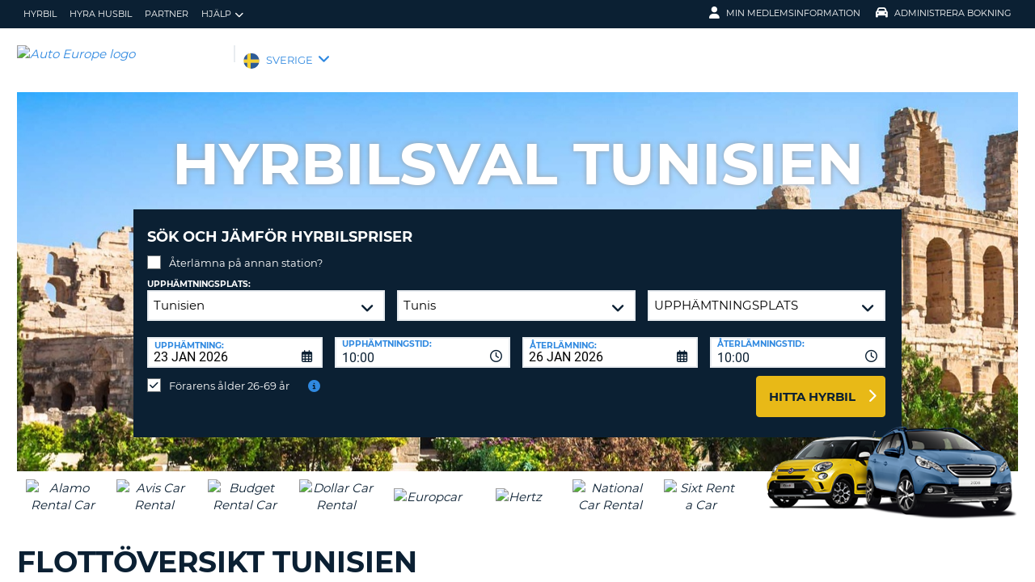

--- FILE ---
content_type: text/html;charset=utf-8
request_url: https://www.autoeurope.se/flottoversikt/tunisien/
body_size: 50158
content:
<!DOCTYPE html>
<html class="no-js " lang="sv-SE"  xmlns="http://www.w3.org/1999/xhtml" xml:lang="sv-SE" >
<head>
	
	
			<script>
			window.dataLayer = window.dataLayer ||[];
			function gtag(){dataLayer.push(arguments);}
			gtag('consent','default',{
				'ad_storage':'denied',
				'analytics_storage':'denied',
				'ad_user_data':'denied',
				'ad_personalization':'denied',
				'personalization_storage':'denied',
				'functionality_storage':'granted',
				'security_storage':'granted',
				'wait_for_update': 500
			});
			gtag("set", "ads_data_redaction", true);
			</script>
		
		
		<script type="text/javascript">
			(function(){ 
				// Custom parameters 
				// window._pxParam1 = "<param1>"; 
				var p = document.getElementsByTagName('script')[0], s = document.createElement('script'); s.async = 1; 
				s.src = '/7T66lSF8/init.js'; 
				p.parentNode.insertBefore(s,p); 
			}()); 
		</script>
	
		<script>
			/* WEBAE-5090 - Hide Osano cookie stuff if page is displayed via iframe */
			if (window.location === window.parent.location)
			{
				// Display cookie banner if page is not in iframe
				var script = document.createElement('script');
				script.src = "https://cmp.osano.com/AzZdV8T5S2ykR1AOs/e72afc93-46a4-4d01-b857-5d4e257ca365/osano.js";
				
				document.head.appendChild(script);
				
			} else {
				// Hide cookie footer link if page is in iframe
				var style  = document.createElement('style'),
					css    = '#osano_cookie_footer_trigger {display: none;}';
					
				style.type = 'text/css';            
				document.head.appendChild(style);
				style.appendChild(document.createTextNode(css));
			}
		</script>
		
	

	
	<!-- 18.216.10.48 BR11 muraECDD07DE6454AC9DF077B10964FCBF8E -->
	<!-- AUTOEUROPE 0 http://www.autoeurope.se SWE80 -->
	
	
	
	<meta charset="utf-8">
	<meta http-equiv="X-UA-Compatible" content="IE=edge">
	<title>Hyrbil Tunisien, biluthyrning Tunisien</title>
	
	
	
	<link rel="canonical" href="https://www.autoeurope.se/flottoversikt/tunisien/" />
	
	<!-- Startup configuration -->
	
			<link rel="manifest" type="application/manifest+json" href="/plugins/ae3/themes/AE1/manifest.json?cb=7ufKI9303Wfe38d8w6E8-686">
			<meta name="description" content="Billig hyrbil i Tunisien från Auto Europes hyrbilsflotta. Vi erbjuder bilhyra av hög klass men till lågt pris. Fria mil, försäkring och skatter ingår.">
	
	<meta name="viewport" content="width=device-width, initial-scale=1.0, minimum-scale=1.0, maximum-scale=1.0, user-scalable=no">
	<meta name="keywords" content="biluthyrning Tunisien, hyrbil Tunisien, billig hyrbil Tunisien, bilhyra Tunisien, billig biluthyrning Tunisien, hyrbilsflotta Tunisien">
	<meta name="publishdate" content="03 Sep, 2025">
	
	<meta name="generator" content="Mura CMS 10.0.640">
	<meta name="google" content="notranslate">
	<meta name="theme-color" content="#0B2033">
	<meta name="mobile-web-app-capable" content="yes">
	<meta name="application-name" content="Auto Europe">
	<meta name="apple-mobile-web-app-capable" content="yes">
	<meta name="apple-mobile-web-app-status-bar-style" content='black'>
	<meta name="apple-mobile-web-app-title" content="Auto Europe">
	<meta name="msapplication-config" content="/plugins/ae3/themes/AE1/ie-browserconfig.xml" />
	<meta name="msapplication-TileImage" content="/plugins/ae3/themes/AE1/images/touch/touch-icon-114x114.png">
	<meta name="msapplication-TileColor" content="#0B2033">
	
	
	<meta name="ahrefs-site-verification" content="c388fe8c6cb2f6b4d8b626e8ab69662ce8072a9e8733a70c3eb29d1213140c59">
	
	
		<link rel="apple-touch-icon" href="/plugins/ae3/themes/AE1/images/touch/touch-icon-192x192.png">
		<link rel="apple-touch-icon" sizes="128x128" href="/plugins/ae3/themes/AE1/images/touch/tile-128x128.png">
	
		<link rel="shortcut icon" href="/favicon.ico">
	 

	
	<link rel="alternate" href="https://www.autoeurope.se/flottoversikt/tunisien/" hreflang="sv-SE" />

	
		
				<meta name="msvalidate.01" content="661966CEB4A3DAEA565A6C84EDAFA64A" />
			<meta name="verify-v1" content="5AzsN/GKITWjVKAJgBJT8Za/NmMFaehEw0uFl6qSTVY="> 
	
	
	<meta property="og:url" content="https://www.autoeurope.se/flottoversikt/tunisien/" />
	<meta property="og:type" content="website" />
	<meta property="og:site_name" content="Auto Europe Sverige" />
	<meta property="fb:page_id" content="342517187364" />
	<meta property="og:image" content="https://www.globalmediaserver.com/images/social/social-default.jpg" />
	<meta property="og:title" content="Hyrbil Tunisien, biluthyrning Tunisien" />
	<meta property="og:description" content="Billig hyrbil i Tunisien från Auto Europes hyrbilsflotta. Vi erbjuder bilhyra av hög klass men till lågt pris. Fria mil, försäkring och skatter ingår." />
	
	
	<meta name="twitter:card" content="summary_large_image" />
	<meta name="twitter:site" content="@AutoEurope_SE" />
	<meta name="twitter:creator" content="@AutoEurope_SE" />
	<meta name="twitter:image" content="https://www.globalmediaserver.com/images/social/social-default.jpg" />
	<meta name="twitter:title" content="Hyrbil Tunisien, biluthyrning Tunisien" />
	<meta name="twitter:description" content="Billig hyrbil i Tunisien från Auto Europes hyrbilsflotta. Vi erbjuder bilhyra av hög klass men till lågt pris. Fria mil, försäkring och skatter ingår." /> 

	
	
	
	
	<script>
		window.aeDataLayer = [{
			'affiliate': 'AUTOEUROPE',
			'affiliate2': 'AUTOEUROPE',
			'funnelPageName': '/flottoversikt/tunisien'
		}];
	</script>

	
	
	<script>
		(function(w,d,s,l,i){w[l]=w[l]||[];w[l].push({'gtm.start':new Date().getTime(),event:'gtm.js'});var f=d.getElementsByTagName(s)[0],
		j=d.createElement(s),dl=l!='dataLayer'?'&l='+l:'';j.async=true;j.src='//www.googletagmanager.com/gtm.js?id='+i+dl;f.parentNode.insertBefore(j,f);})
		(window,document,'script','aeDataLayer','GTM-W4VPCS5');
	</script>

	
		
		<script>
			(function (w, d, s, l, i) {w[l] = w[l] || [];w[l].push({'gtm.start': new Date().getTime(), event: 'gtm.js'});var f = d.getElementsByTagName(s)[0],
			j = d.createElement(s),dl = l != 'dataLayer'? '&l=' + l:'';j.async = true;j.src = '//www.googletagmanager.com/gtm.js?id=' + i + dl;f.parentNode.insertBefore(j, f);})
			(window, document, 'script', 'aeDataLayer', 'GTM-TXQZ85J');
		</script>
	
	<script>
		aeDataLayer.push({"aeAffiliateName":"AUTOEUROPE","aeCustomerFullName":"","aeRentalCost":0.0,"aeSiteLanguageCode":"sv-SE","cjEvent":"","aeSiteCurrency":"SEK","aeIsLiveSite":true,"payment_fee":"","occurred_at":"","aeRentalType":"","aeSupplierName":"","criteoItemDataBasketPage":[{"price":"0.00","quantity":1,"id":"-"}],"aeDoCountryCode":"","aeIsTravelPartner":false,"aeIsLuxury":false,"aeQuoteId":"","aeVoucherNumber":"","aeCarCompany":"","aeSippCode":"","aeCarModel":"","aeDoLocId":0,"aeDoTime":"17:28","aeDoDateTime":"January, 23 2026 17:28:58","aeCustomerCountryCode":"","aeIsConversion":false,"criteoHashedEmail":"D41D8CD98F00B204E9800998ECF8427E","aeIsWhiteLabel":false,"aePuLocId":0,"aeAddOns":[""],"aeIsPaidBooking":false,"aePuCountryCode":"","aeSiteCode":"SWE","aePuDate":"01/23/2026","aePuDateTime":"January, 23 2026 17:28:58","aeDoDate":"01/23/2026","criteoItemDataSalesConfirmationPage":[{"price":"0.00","quantity":1,"id":"-"}],"aeTransmissionType":"","aePuTime":"17:28","criteoItemDataProductPage":"-","stage":"","aeCustomerPhone":"D41D8CD98F00B204E9800998ECF8427E","skyscanner_redirectid":"","aeCarPrice":"","aePUType":"","aeDoCityName":"","googleOptOut":false,"aeIsLongTermRental":false,"aeCarSize":"","aePuCityName":"","aeCarName":""});
	</script>
	

	

	
	
	

	
	<!--[if lte IE 9]>
		<link rel="stylesheet" type="text/css" href="/dist/1.0.686/AE3/css/loading.min.css?cb=7ufKI9303Wfe38d8w6E8-686" media="screen">
		
		<link rel="stylesheet" type="text/css" href="/dist/1.0.686/AE3/css/style-ie-1.min.css?cb=7ufKI9303Wfe38d8w6E8-686" media="all">
		<link rel="stylesheet" type="text/css" href="/dist/1.0.686/AE3/css/style-ie.min.css?cb=7ufKI9303Wfe38d8w6E8-686" media="all">
	<![endif]-->
	<!--[if gt IE 9]>
		<link rel="stylesheet" type="text/css" href="/dist/1.0.686/AE3/css/loading.min.css?cb=7ufKI9303Wfe38d8w6E8-686" media="screen">
		<link rel="stylesheet" type="text/css" href="/dist/1.0.686/AE3/css/style.min.css?cb=7ufKI9303Wfe38d8w6E8-686" media="all">
	<![endif]-->

	
	<script data-osano="ESSENTIAL" src="/dist/1.0.686/AE3/js/AE.polyfill.min.js?cb=7ufKI9303Wfe38d8w6E8-686" async></script>
	

<script type="text/javascript" src="/core/modules/v1/core_assets/js/mura.min.js?v=10.0.640" defer="defer"></script>
<script>
(function(root,config){root.queuedMuraCmds=[],root.queuedMuraPreInitCmds=[],root.deferMuraInit=function(){void 0!==root.Mura&&"function"==typeof root.Mura.init?root.Mura.init(config):("function"!=typeof root.Mura&&(root.mura=root.m=root.Mura=function(o){root.queuedMuraCmds.push(o)},root.Mura.preInit=function(o){root.queuedMuraPreInitCmds.push(o)}),setTimeout(root.deferMuraInit))},root.deferMuraInit();}
)(this,{
loginURL:"?display=login",
siteid:"SWE",
contentid:"2D6671F0-9D38-0F99-56E566B0370E771A",
contenthistid:"9501A74F-CD25-7244-0892B42576322063",
changesetid:"",
parentid:"2D47D225-D360-6ABD-32CED52C500CA2E6",
context:"",
indexfileinapi:true,
nocache:0,
assetpath:"/SWE",
corepath:"/core",
fileassetpath:"/SWE",
themepath:"/themes/AE1-global",
reCAPTCHALanguage:"en",
preloaderMarkup: "",
mobileformat: false,
windowdocumentdomain: "",
layoutmanager:true,
type:"Page",
subtype:"AEPage",
queueObjects: false,
rb:{"formcheckboxlabelclass":"checkbox","formgeneralcontrolclass":"form-control","formrequiredlabel":"Required","formcheckboxclass":"","formradiolabelclass":"radio","formbuttoncancelclass":"form-cancel btn-primary pull-right","formwrapperbodyclass":"","formbuttonsubmitclass":"form-submit  btn-primary","formtextareaclass":"form-control","formfileclass":"form-control","formbuttoninnerclass":"input-group-btn","formbuttonsubmitwaitlabel":"Please Wait...","formbuttonwrapperclass":"btn-group","formrequiredwrapperclass":"","formbuttonnextclass":"form-nav","formbuttonclass":"btn btn-default","formbuttonnextlabel":"Next","formradioclass":"","formbuttomsubmitclass":"form-submit  btn-primary","formfieldlabelclass":"control-label","formbuttonbacklabel":"Back","formerrorwrapperclass":"","formwrapperclass":"","formradiowrapperclass":"","formbuttonbackclass":"form-nav","formresponsewrapperclass":"","formselectclass":"form-control","generalwrapperbodyclass":"","formcheckboxwrapperclass":"","generalwrapperclass":"well","formfileplaceholder":"Select File","forminputclass":"form-control","formfieldwrapperclass":"form-group","formbuttonsubmitlabel":"Submit","formbuttoncancellabel":"Cancel"},
dtExample:"2024-11-10",
dtCh:"-",
dtFormat:[1,2,0],
dtLocale:"sv-SE"
});
</script>

  <script>function muraStatus() {if ('Mura' in window) {window.removeEventListener('load', muraStatus);}}</script>
</head>
<body id="flottoversikt" class=" site--SWE flottversikt-tunisien /flottoversikt/tunisien " data-spy="scroll" data-target=".subnav" data-offset="50" itemscope itemtype="https://schema.org/WebPage">
	
	
	
	
	
	
	<noscript><iframe src="https://www.googletagmanager.com/ns.html?id=GTM-W4VPCS5&aeSiteCode=SWE&aeIsConversion=false" height="0" width="0" style="display:none;visibility:hidden"></iframe></noscript>

	
		
		<noscript><iframe src="https://www.googletagmanager.com/ns.html?id=GTM-TXQZ85J&aeSiteCode=SWE&aeIsConversion=false" height="0" width="0" style="display:none;visibility:hidden"></iframe></noscript>
	
	

	<!--[if !IE]> -->
		<link rel="preload" href="/dist/1.0.686/AE3/css/loading.min.css?cb=7ufKI9303Wfe38d8w6E8-686" as="style">
		<link rel="stylesheet" type="text/css" href="/dist/1.0.686/AE3/css/loading.min.css?cb=7ufKI9303Wfe38d8w6E8-686" media="screen">
		
		<link rel="preload" href="/dist/1.0.686/AE3/css/style.min.css?cb=7ufKI9303Wfe38d8w6E8-686" as="style">
		<link rel="stylesheet" href="/dist/1.0.686/AE3/css/style.min.css?cb=7ufKI9303Wfe38d8w6E8-686" media="all">
	<!--<![endif]-->
	
	
	<meta itemprop="name" content="Auto Europe" />
	<div id="scroll-container" class="scroll-container">
		<div id="scroll-content" class="scroll-content">
			<div id="sticky-wrapper" class="sticky-wrapper" >

<a id="scroll_target"></a> 
		<div id="site-container" class="site-container pos-relative trans-padding">

			
		<nav id="primnav" class="primnav visuallyhidden--palm visuallyhidden--lap bg--primary site--full-bleed site--bleed-padding trulyhidden--print" >
	


		<div class="wrap wrap--sized">
			
				<ul  id="primnav--list" class="primnav--list nav nav--options float--left remove-rhythm visuallyhidden--lap" >
			
			<li class="first" id="navHyrbil" id><a href="https://www.autoeurope.se/hyrbil/">hyrbil</a></li>
			
			<li id="navHyraHusbil" id><a href="/hyra-husbil/">Hyra husbil</a></li>
			
			<li id="navPartner" id><a href="/agent-partner/">Partner</a></li>
			
			<li class="last has-dropdown closed" id="navHjlp" id><a href="/faq/" class="parent-link">Hjälp</a>
				<ul class="menu-dropdown submenu-dropdown">
			
			<li class="first" id="navOftaFrgadeFrgor" id><a href="https://www.autoeurope.se/faq/">Ofta frågade frågor</a></li>
			
			<li class="last" id="navAdministreraBokning" id><a href="https://www.autoeurope.se/my-booking/">Administrera Bokning</a></li>
			</ul> </li>
			</ul> 
		<script>
			var jsloginStatus = "false";
		</script>
		
	
	

			
				<ul id="primnav--acct" class="primnav primnav--acct nav nav--options float--right remove-rhythm">
					
					
						
						<li class="visuallyhidden">
							<form id="account_form" name="account_form" class="visuallyhidden" action="/member-accounts/" method="post">
								<input class="account_form" type="hidden" name="form_action" value="">
								<input type="hidden" name="form_location" value="">
							</form>
						</li>
						<li class="member_account member-dropdown has-dropdown closed">
							<a href="/member-accounts/" class="my-account-dropdown dropdown-toggle"><i class="fa fa-user fa-lg"></i>Min medlemsinformation</a>

							
							<div class="menu-dropdown submenu-dropdown account-signinform mod-title visuallyhidden" >

							
							
								<div class="ui-dialog-titlebar ui-corner-all ui-widget-header ui-helper-clearfix">
									<span class="ui-dialog-title"></span>
									<button type="button" class="ui-button ui-corner-all ui-widget ui-button-icon-only ui-dialog-titlebar-close" title="Close"  data-modal-target=".account-signinform">
										<i class="ui-icon-close-modal fa fa-times fa-2" aria-hidden="true"></i>
									</button>
								</div>
							
								<div class="visuallyhidden" id="memberPasswordResetNav">
									
	<div class="island login-form remove-rhythm member_accounts">
		<div class="grid">

			<div class="grid__item one-whole" >
				<div id="resetMessNav" class="text--error"></div>
			</div>

		
				<form id="member_reset_password_nav" class="validate full--input member_form nav" name="member_reset_password_nav" action="/member-accounts/" method="post" >

					<input type="hidden" name="form_action" value="account_save_password">
					<input type="hidden" name="resetType" class="resetType" value="force">
					<input type="hidden" name="uid"  class="uid_reset" value="">
					<input type="hidden" name="isNav"  id="isNavReset" value="true">

					<div class="info-text"></div>

						<div class="grid__item one-whole required required--no--asterisk" id="email_resetForce">
							<label for="member_email_nav">Din e-post adress</label>
					 		<input type="email" 
					 		name="member_email"  
					  		id="member_email_nav" 
					 		class="member_email nav reset"  
					 		autocomplete="email" value="" 
					 		required = "required"  
					 		data-pattern="email" 
					 		data-error-message="" 
					 		data-check="validateEmail" maxlength="100">	
					 		<span itemprop="text"  class="ui-error-message small--errornote errorTxt-member_email_nav"></span>				
						</div>

						<div class="grid__item one-whole required required--no--asterisk">
							<label  for="current_password_nav">Nuvarande lösenord</label>

								<input type="password" 
								name="current_password"
								id="current_password_nav"
								value="" 
								pattern="notblank" 
								required 
								data-pattern="notblank" 
								data-error-message="Ditt lösenord kunde inte verifieras." 
								autocomplete="off" 
								class="required current_password" autocomplete="off" maxlength="25">
						<span itemprop="text" class="ui-error-message small--errornote errorTxt-current_password"></span>	
					
						</div>	


						<div class="grid__item one-whole  required required--no--asterisk">
							<label class="info-icon" for="reset_password_nav">Nytt lösenord<i class="fa fa-info-circle"></i></label>
							<div class="info-text">Lösenordet måste vara mellan 8-16 tecken och innehålla minst en liten bokstav, en stor bokstav, en siffra och ett tecken.</div>
							<input type="password" 
							name="reset_password" 
				 			id="reset_password_nav"  
							class="validatePassword required nav"
							value="" 
							data-error-message="" 
							date-error-mess-ele = "reset_repassword"
							data-match ="reset_repassword"
							data-pattern="notblank" 
							data-check="reset_repassword" 
							data-match-nocase="false" 
							autocomplete="new-password" 
							maxlength="16">
						</div>

						<div class="grid__item one-whole  visuallyhidden checklist">
							
							<div class="memberPasswordChecklist nav">									
								
		<ul class="member--checklist">
		<li class="checklist pwd_length pwd_error">&nbsp;8-16 tecken</li>
		<li class="checklist pwd_upper pwd_error">&nbsp;Minst en stor bokstav</li>
		<li class="checklist pwd_lower pwd_error">&nbsp;Minst en liten bokstav</li>
		<li class="checklist pwd_number pwd_error">&nbsp;Minst en siffra</li>
		<li class="checklist pwd_special pwd_error">&nbsp;Minst ett tecken</li>
	</ul>

							</div>
						</div>

						<div class="grid__item one-whole required required--no--asterisk">
							<label for="reset_repassword_nav">Bekräfta nytt lösenord</label>					
							<input type="password" 
							name="reset_repassword" 
							id="reset_repassword_nav"
							class="validateRepass nav" 
							autocomplete = "new-repassword"
							value="" 
							required="required" 
							data-pattern="notblank" 
							data-error-message="Du måste upprepa ditt lösenord" 
							data-error-message-nomatch="Det bekräftade lösenordet stämmer inte överens med det du skrivit in tidigare." 
							data-match ="reset_password"
							data-match-nocase="false" 
							class="required" 
							maxlength="16">

							<span itemprop="text" class="ui-error-message errorTxt-reset_repassword"></span>
						</div>

						<div class="grid__item one-quarter visuallyhidden--palm text--error fldErrorMessage"  id="password_errors">
						
						</div>

			
					

					 <div class="grid__item one-whole push-half--bottom">
							
						
							
						<button  class="btn--primary one-whole trg__ga--Click submit_password_save_button nav" type="button"  name="account_login_button" data-gaarray="%5B%7B%22GACATEGORY%22%3A%22aeMember%22%2C%22GAACTION%22%3A%22resetSubmit%2Dmenu%22%7D%5D">
							Återställ lösenord
						</button>
						
					</div>

			
				<div class="grid__item one-whole push-half--bottom">
					<button  class="one-whole  button_password_reset_nav" type="button"
						name="submit_password_cancel" id="nav_submit_password_cancel">Cancel
					</button>
				</div>
		
				</form>
			</div>


		</div>


		


								</div>

								<div id="memberloginNav">
									

		<div class="island login-form remove-rhythm">
			<div class="grid">
				<div class="form-group">
				<form id="account_login_form" class="validate full--input member_form" name="account_login_form" action="/member-accounts/" method="post">
					<input type="hidden" name="form_action" value="account_login">
					<input type="hidden" name="form_location" value="">
					
					<div class="grid__item one-whole">
						<div class="h3">Logga in</div>

						<div id="loginFail">
							
							
						</div>						
					</div>
					<div class="grid__item one-whole visuallyhidden">
						<div id="member-response-left" class="member--response text--error"></div>
					</div>					
					<div class="grid__item one-whole push-half--bottom ui-state-hidden">
							<div class="one-whole palm-one-whole chk-age-container">					

							</div>
						<label for="member_username">Din e-post adress</label>
						<div class="member_creds"><input type="email" 
						id="member_username"
						class="form-control" 
						name="member_username" 
						placeholder="Din e-post adress" 
						autocomplete="email" 
						data-pattern="anything"
						required="yes"
						/></div>
					</div><!--
				 --><div class="grid__item one-whole push--bottom ui-state-hidden">
						<label for="member_password">Lösenord</label>
						<div class="member_creds"><input type="password" id="member_password" name="member_password" placeholder="Lösenord" value="" data-pattern="anything" autocomplete="foo" required="yes"/></div>
					</div><!--
				 --><div class="grid__item one-whole push-half--bottom">
						
					
						

						<button  class="btn--primary one-whole trg__ga--Click" type="submit"  data-value="account_login_button"  id="account_login_button" name="account_login_button" data-gaarray="%5B%7B%22GACATEGORY%22%3A%22aeMember%22%2C%22GAACTION%22%3A%22loginSubmit%2Dmenu%22%7D%5D">Logga in</button>
										
						
							<a  data-value="account_forgot_password"><small class="account_forgot_password">Har du glömt ditt lösenord?</small></a>
						
					</div>
				</form>
			</div>
			</div>

			
				<div class="grid">
					<div class="grid__item one-whole">
						<div class="account-note">
							<div class="h6">För snabbare och smidigare bokning</div>
								<form action="/member-accounts/" name = "create_account_form" class="create_account_form" method="post">
									<div class="h4 margin--0">
										<a  class="account_create_link" data-value="account_create">Skapa ett konto</a>
									</div>
									<input type="hidden" name = "form_action" value="account_create">
									<input type="hidden" name = "form_location" value="">
								</form>
						</div>
					</div>
				</div>
			

		</div>


	
										<div class="affiliate_agents island flush--bottom account-note">
											<div class="h5">RESEBYRÅER & WEB-AFFILIATES</div>
											
											<div class="h4">
												<a href="https://www.autoeurope.se/agent-partner/">LOGGA IN HÄR</a>

										</div>
										
										
								</div>

								<div class="affiliate_agents island flush--bottom account-note">
									
									</div>
								</div>

							
						</div>
						
						</li>
					
						<li class="modify">
							
							
								<a href="https://www.autoeurope.se/my-booking/" class="dropdown-toggle"><i class="fa fa-car fa-lg"></i>Administrera Bokning</a>
							
							<div class="menu-dropdown submenu-dropdown modify-signinform mod-title visuallyhidden">

							
							<div class="ui-dialog-titlebar ui-corner-all ui-widget-header ui-helper-clearfix">
								<span class="ui-dialog-title"></span>
								<button type="button" class="ui-button ui-corner-all ui-widget ui-button-icon-only ui-dialog-titlebar-close" title="Close" data-modal-target=".modify-signinform">
									<i class="ui-icon-close-modal fa fa-times fa-2" aria-hidden="true"></i>
								</button>
							</div>
							
								<div class="island flush--bottom">
									
	<div class="h3">Se reservation</div>
	

	<form action="https://www.autoeurope.se/my-booking/" method="post" name="frmVoucherLookup" id="frmVoucherLookup" class="frmVoucherLookup validate">
		<input type="hidden" name="modsection" value="view">

	
		<div>
			<label id="vouchemail-label" for="vouchemail">Din e-postadress</label>
			<input type="email" name="vouchemail" id="vouchemail" class="input modEmail" value="" placeholder="Din e-postadress" data-pattern="email" aria-labelledby="vouchemail-label" autocomplete='email'>
		</div>
	
		<div id="voucherNumberInput">
			<label for="vouchnum-lookup">Vouchernummer</label>
			<input type="text" id="vouchnum-lookup" name="vouchnum" class="input push-half--bottom" value="" placeholder="EU0000000" data-pattern="ae_voucher" required>
		</div>
	
		
		<button type="submit" id="submitBtn" class="btn--primary push-half--top one-half portable-one-whole" name="pudatePost">Se bokning</button>
	</form>

								</div>
							</div>
						</li>
					
				</ul>
			
		</div>
	</nav>

	
	
	<header class="secnav-container site--full-bleed site--bleed-padding">
		
		<div class="secnav wrap wrap--sized">
			<h2 class="site-title accessibility">Auto Europe</h2>
			<span >
				<a href="/" >
				
					<img itemprop="image" class="site-logo" src="https://www.globalmediaserver.com/website/logos/swe.jpg" alt="Auto Europe logo" title="Auto Europe" />
					
				</a>
			</span>
			<div class="flexNav"> 
				<div id="secnav__country" class="secnav__country float--left zeta trulyhidden--palm trulyhidden--print">
					
					<div class="sel-country">
						<li class="swe "><span>SVERIGE</span> <i class="fa fa-angle-down fa-lg"></i></li>
					</div>
					
					
					
				</div>

			
			
			<div class="float--right text--right visuallyhidden--lap visuallyhidden--palm flex-margin">
			

			</div><!--
			--><div class="nav_icon_container">
				<span class="altnav__toggler float--right altnav__toggler__icon fas fa-bars visuallyhidden--desk" data-togglee="#altnav"></span>
				<span class="float--right altnav__toggler__icon visuallyhidden--desk visuallyhidden--lap" >
				
				
				
				</span>
			</div>
			</div>
		</div>
		

		<div id="altnav" class="altnav site--full-bleed visuallyhidden" >
			
				<ul  id="altnav__list" class="altnav__list site--full-bleed" >
			
			<li class="first" id="navHyrbil"><a href="https://www.autoeurope.se/hyrbil/">hyrbil</a></li>
			
			<li id="navHyraHusbil"><a href="/hyra-husbil/">Hyra husbil</a></li>
			
			<li id="navPartner"><a href="/agent-partner/">Partner</a></li>
			
			<li class="last has-dropdown" id="navHjlp"><a href="/faq/" class="dropdown-toggle">Hjälp</a>
				<ul class="menu-dropdown submenu-dropdown">
			
			<li class="first" id="navOftaFrgadeFrgor"><a href="https://www.autoeurope.se/faq/">Ofta frågade frågor</a></li>
			
			<li class="last" id="navAdministreraBokning"><a href="https://www.autoeurope.se/my-booking/">Administrera Bokning</a></li>
			</ul> </li>
			</ul> 
		<script>
			var jsloginStatus = "false";
		</script>
		
			
			<ul class="altnav__list site--full-bleed">
			
				
					<li class=" visuallyhidden--desk">
						
						
							<a class="member_login_portable">Min medlemsinformation <i class="fas fa-user-circle fa-2x"></i></a>
							
					</li>
				
						<li class="mng_bookign_link"><a href="https://www.autoeurope.se/my-booking/">Administrera Bokning</a></li>
					
					<li class="has-dropdown visuallyhidden--desk visuallyhidden--lap sitepicker-mobile-wrapper swe ">
						<a class="sitepicker-mobile dropdown-toggle">SVERIGE</a>
						<div id="sitepicker-mobile" class="sitepicker-mobile menu-dropdown submenu-dropdown"></div>
					</li>
				
			</ul>
			
			<div class="contact-mobile palm-one-whole text--center">
			
            
			
			</div>
		</div>
	</header>

	

	
					
			<div id="sitepicker" class="menu-dropdown sitepicker">
				<div class="float--right sitepicker-close trulyhidden--palm"><i class="fa fa-times-circle fa-lg" aria-hidden="true"></i></div>
				<div class="sitepicker-note">Välj korrekt hemland</div>
				<div class="sitepicker-container">
					<div class="sitepicker-column">

						
						<dl class="sitepicker-continent namerica">
							<dt class="sitepicker-heading toggler toggler--portable" data-togglee=".sitepicker-continent.namerica .togglee" data-size="portable">Nordamerika</dt>
							<dd class="togglee visuallyhidden--portable close--left">
								<dl class="close--left">
									
										<a href="/?changesite=1&site=CAE&sflag=CAE" hreflang="en-CA" >
											<dd class="trg__ga--Click cae close--left" data-gaarray="%5B%7B%22GACATEGORY%22%3A%22countryPicker%22%2C%22GAACTION%22%3A%22Change%20Site%22%2C%22GALABEL%22%3A%22cae%22%7D%5D">
												Canada-English
											</dd>
										</a>
									
										<a href="/?changesite=1&site=CA&sflag=CA" hreflang="fr-CA" >
											<dd class="trg__ga--Click ca close--left" data-gaarray="%5B%7B%22GACATEGORY%22%3A%22countryPicker%22%2C%22GAACTION%22%3A%22Change%20Site%22%2C%22GALABEL%22%3A%22ca%22%7D%5D">
												Canada-Fran&ccedil;ais
											</dd>
										</a>
									
										<a href="/?changesite=1&site=DOM&sflag=DOM" hreflang="es-DO" >
											<dd class="trg__ga--Click dom close--left" data-gaarray="%5B%7B%22GACATEGORY%22%3A%22countryPicker%22%2C%22GAACTION%22%3A%22Change%20Site%22%2C%22GALABEL%22%3A%22dom%22%7D%5D">
												Dominican Republic
											</dd>
										</a>
									
										<a href="/?changesite=1&site=MEX&sflag=MEX" hreflang="es-MX" >
											<dd class="trg__ga--Click mex close--left" data-gaarray="%5B%7B%22GACATEGORY%22%3A%22countryPicker%22%2C%22GAACTION%22%3A%22Change%20Site%22%2C%22GALABEL%22%3A%22mex%22%7D%5D">
												Mexico
											</dd>
										</a>
									
										<a href="/?changesite=1&site=US&sflag=US" hreflang="en-US" >
											<dd class="trg__ga--Click us close--left" data-gaarray="%5B%7B%22GACATEGORY%22%3A%22countryPicker%22%2C%22GAACTION%22%3A%22Change%20Site%22%2C%22GALABEL%22%3A%22us%22%7D%5D">
												United States
											</dd>
										</a>
									
								</dl>
							</dd>
						</dl><!--
					 --><dl class="sitepicker-continent camerica desk-menu--push">
							<dt class="sitepicker-heading toggler toggler--portable" data-togglee=".sitepicker-continent.camerica .togglee" data-size="portable">Centralamerika</dt>
							<dd class="togglee visuallyhidden--portable close--left">
								<dl class="close--left">
									
										<a href="/?changesite=1&site=ESL&sflag=BLZ" hreflang="es-BZ" >
											<dd class="trg__ga--Click blz close--left" data-gaarray="%5B%7B%22GACATEGORY%22%3A%22countryPicker%22%2C%22GAACTION%22%3A%22Change%20Site%22%2C%22GALABEL%22%3A%22esl%22%7D%5D">
												Belize
											</dd>
										</a>
									
										<a href="/?changesite=1&site=ESL&sflag=CRI" hreflang="es-CR" >
											<dd class="trg__ga--Click cri close--left" data-gaarray="%5B%7B%22GACATEGORY%22%3A%22countryPicker%22%2C%22GAACTION%22%3A%22Change%20Site%22%2C%22GALABEL%22%3A%22esl%22%7D%5D">
												Costa Rica
											</dd>
										</a>
									
										<a href="/?changesite=1&site=ESL&sflag=ELS" hreflang="es-SV" >
											<dd class="trg__ga--Click els close--left" data-gaarray="%5B%7B%22GACATEGORY%22%3A%22countryPicker%22%2C%22GAACTION%22%3A%22Change%20Site%22%2C%22GALABEL%22%3A%22esl%22%7D%5D">
												El Salvador
											</dd>
										</a>
									
										<a href="/?changesite=1&site=ESL&sflag=GTM" hreflang="es-GT" >
											<dd class="trg__ga--Click gtm close--left" data-gaarray="%5B%7B%22GACATEGORY%22%3A%22countryPicker%22%2C%22GAACTION%22%3A%22Change%20Site%22%2C%22GALABEL%22%3A%22esl%22%7D%5D">
												Guatemala
											</dd>
										</a>
									
										<a href="/?changesite=1&site=ESL&sflag=HND" hreflang="es-HN" >
											<dd class="trg__ga--Click hnd close--left" data-gaarray="%5B%7B%22GACATEGORY%22%3A%22countryPicker%22%2C%22GAACTION%22%3A%22Change%20Site%22%2C%22GALABEL%22%3A%22esl%22%7D%5D">
												Honduras
											</dd>
										</a>
									
										<a href="/?changesite=1&site=ESL&sflag=NIC" hreflang="es-NI" >
											<dd class="trg__ga--Click nic close--left" data-gaarray="%5B%7B%22GACATEGORY%22%3A%22countryPicker%22%2C%22GAACTION%22%3A%22Change%20Site%22%2C%22GALABEL%22%3A%22esl%22%7D%5D">
												Nicaragua
											</dd>
										</a>
									
										<a href="/?changesite=1&site=ESL&sflag=PAN" hreflang="es-PA" >
											<dd class="trg__ga--Click pan close--left" data-gaarray="%5B%7B%22GACATEGORY%22%3A%22countryPicker%22%2C%22GAACTION%22%3A%22Change%20Site%22%2C%22GALABEL%22%3A%22esl%22%7D%5D">
												Panama
											</dd>
										</a>
									
								</dl>
							</dd>
						</dl><!--
					 --><dl class="sitepicker-continent samerica desk-menu--push">
							<dt class="sitepicker-heading toggler toggler--portable" data-togglee=".sitepicker-continent.samerica .togglee" data-size="portable">Sydamerika</dt>
							<dd class="togglee visuallyhidden--portable close--left">
								<dl class="close--left">
									
										<a href="/?changesite=1&site=ARG&sflag=ARG" hreflang="es-AR" >
											<dd class="trg__ga--Click arg close--left" data-gaarray="%5B%7B%22GACATEGORY%22%3A%22countryPicker%22%2C%22GAACTION%22%3A%22Change%20Site%22%2C%22GALABEL%22%3A%22arg%22%7D%5D">
												Argentina
											</dd>
										</a>
									
										<a href="/?changesite=1&site=ESL&sflag=BOL" hreflang="es-BO" >
											<dd class="trg__ga--Click bol close--left" data-gaarray="%5B%7B%22GACATEGORY%22%3A%22countryPicker%22%2C%22GAACTION%22%3A%22Change%20Site%22%2C%22GALABEL%22%3A%22esl%22%7D%5D">
												Bolivia
											</dd>
										</a>
									
										<a href="/?changesite=1&site=BRA" hreflang="pt-BR" >
											<dd class="trg__ga--Click bra close--left" data-gaarray="%5B%7B%22GACATEGORY%22%3A%22countryPicker%22%2C%22GAACTION%22%3A%22Change%20Site%22%2C%22GALABEL%22%3A%22bra%22%7D%5D">
												Brasil
											</dd>
										</a>
									
										<a href="/?changesite=1&site=ESL&sflag=CHL" hreflang="es-CL" >
											<dd class="trg__ga--Click chl close--left" data-gaarray="%5B%7B%22GACATEGORY%22%3A%22countryPicker%22%2C%22GAACTION%22%3A%22Change%20Site%22%2C%22GALABEL%22%3A%22esl%22%7D%5D">
												Chile
											</dd>
										</a>
									
										<a href="/?changesite=1&site=ESL&sflag=COL" hreflang="es-CO" >
											<dd class="trg__ga--Click col close--left" data-gaarray="%5B%7B%22GACATEGORY%22%3A%22countryPicker%22%2C%22GAACTION%22%3A%22Change%20Site%22%2C%22GALABEL%22%3A%22esl%22%7D%5D">
												Colombia
											</dd>
										</a>
									
										<a href="/?changesite=1&site=ESL&sflag=ECU" hreflang="es-EC" >
											<dd class="trg__ga--Click ecu close--left" data-gaarray="%5B%7B%22GACATEGORY%22%3A%22countryPicker%22%2C%22GAACTION%22%3A%22Change%20Site%22%2C%22GALABEL%22%3A%22esl%22%7D%5D">
												Ecuador
											</dd>
										</a>
									
										<a href="/?changesite=1&site=ESL&sflag=PRY" hreflang="es-PY" >
											<dd class="trg__ga--Click pry close--left" data-gaarray="%5B%7B%22GACATEGORY%22%3A%22countryPicker%22%2C%22GAACTION%22%3A%22Change%20Site%22%2C%22GALABEL%22%3A%22esl%22%7D%5D">
												Paraguay
											</dd>
										</a>
									
										<a href="/?changesite=1&site=ESL&sflag=PER" hreflang="es-PE" >
											<dd class="trg__ga--Click per close--left" data-gaarray="%5B%7B%22GACATEGORY%22%3A%22countryPicker%22%2C%22GAACTION%22%3A%22Change%20Site%22%2C%22GALABEL%22%3A%22esl%22%7D%5D">
												Peru
											</dd>
										</a>
									
										<a href="/?changesite=1&site=ESL&sflag=URY" hreflang="es-UY" >
											<dd class="trg__ga--Click ury close--left" data-gaarray="%5B%7B%22GACATEGORY%22%3A%22countryPicker%22%2C%22GAACTION%22%3A%22Change%20Site%22%2C%22GALABEL%22%3A%22esl%22%7D%5D">
												Uruguay
											</dd>
										</a>
									
										<a href="/?changesite=1&site=ESL&sflag=VEN" hreflang="es-VE" >
											<dd class="trg__ga--Click ven close--left" data-gaarray="%5B%7B%22GACATEGORY%22%3A%22countryPicker%22%2C%22GAACTION%22%3A%22Change%20Site%22%2C%22GALABEL%22%3A%22esl%22%7D%5D">
												Venezuela
											</dd>
										</a>
									
								</dl>
							</dd>
						</dl><!--
				 --></div><!--
				 --><div class="sitepicker-column euro">
						
						<div class="sitepicker-heading toggler toggler--portable" data-togglee=".sitepicker-column.euro .togglee" data-size="portable">Europa</div>
						<div class="togglee visuallyhidden--portable">
							<dl class="sitepicker-continent close--left">
								<dt class="sitepicker-heading-alt toggler toggler--portable">Europa</dt>
								
									<a href="/?changesite=1&site=EUR&sflag=ALB" hreflang="en-AL" >
										<dd class="trg__ga--Click alb close--left" data-gaarray="%5B%7B%22GACATEGORY%22%3A%22countryPicker%22%2C%22GAACTION%22%3A%22Change%20Site%22%2C%22GALABEL%22%3A%22eur%22%7D%5D">
											Albania
										</dd>
									</a>
								
									<a href="/?changesite=1&site=EUR&sflag=ARM" hreflang="en-AM" >
										<dd class="trg__ga--Click arm close--left" data-gaarray="%5B%7B%22GACATEGORY%22%3A%22countryPicker%22%2C%22GAACTION%22%3A%22Change%20Site%22%2C%22GALABEL%22%3A%22eur%22%7D%5D">
											Armenia / Hayastan
										</dd>
									</a>
								
									<a href="/?changesite=1&site=EUR&sflag=AZE" hreflang="en-AZ" >
										<dd class="trg__ga--Click aze close--left" data-gaarray="%5B%7B%22GACATEGORY%22%3A%22countryPicker%22%2C%22GAACTION%22%3A%22Change%20Site%22%2C%22GALABEL%22%3A%22eur%22%7D%5D">
											Azerbaycan
										</dd>
									</a>
								
									<a href="/?changesite=1&site=BEL&sflag=BEL" hreflang="nl-BE" >
										<dd class="trg__ga--Click bel close--left" data-gaarray="%5B%7B%22GACATEGORY%22%3A%22countryPicker%22%2C%22GAACTION%22%3A%22Change%20Site%22%2C%22GALABEL%22%3A%22bel%22%7D%5D">
											Belgi&euml;
										</dd>
									</a>
								
									<a href="/?changesite=1&site=BFR&sflag=BFR" hreflang="fr-BE" >
										<dd class="trg__ga--Click bfr close--left" data-gaarray="%5B%7B%22GACATEGORY%22%3A%22countryPicker%22%2C%22GAACTION%22%3A%22Change%20Site%22%2C%22GALABEL%22%3A%22bfr%22%7D%5D">
											Belgique
										</dd>
									</a>
								
									<a href="/?changesite=1&site=EUR&sflag=BOS" hreflang="en-BA" >
										<dd class="trg__ga--Click bos close--left" data-gaarray="%5B%7B%22GACATEGORY%22%3A%22countryPicker%22%2C%22GAACTION%22%3A%22Change%20Site%22%2C%22GALABEL%22%3A%22eur%22%7D%5D">
											Bosna i Hercegovina
										</dd>
									</a>
								
									<a href="/?changesite=1&site=EUR&sflag=BGR" hreflang="bg-BG" >
										<dd class="trg__ga--Click bgr close--left" data-gaarray="%5B%7B%22GACATEGORY%22%3A%22countryPicker%22%2C%22GAACTION%22%3A%22Change%20Site%22%2C%22GALABEL%22%3A%22eur%22%7D%5D">
											Bulgaria
										</dd>
									</a>
								
									<a href="/?changesite=1&site=EUR&sflag=CZE" hreflang="en-CZ" >
										<dd class="trg__ga--Click cze close--left" data-gaarray="%5B%7B%22GACATEGORY%22%3A%22countryPicker%22%2C%22GAACTION%22%3A%22Change%20Site%22%2C%22GALABEL%22%3A%22eur%22%7D%5D">
											Ceska republika
										</dd>
									</a>
								
									<a href="/?changesite=1&site=EUR&sflag=CRO" hreflang="es-HR" >
										<dd class="trg__ga--Click cro close--left" data-gaarray="%5B%7B%22GACATEGORY%22%3A%22countryPicker%22%2C%22GAACTION%22%3A%22Change%20Site%22%2C%22GALABEL%22%3A%22eur%22%7D%5D">
											Croatia
										</dd>
									</a>
								
									<a href="/?changesite=1&site=DNK" hreflang="da-DK" >
										<dd class="trg__ga--Click dnk close--left" data-gaarray="%5B%7B%22GACATEGORY%22%3A%22countryPicker%22%2C%22GAACTION%22%3A%22Change%20Site%22%2C%22GALABEL%22%3A%22dnk%22%7D%5D">
											Danmark
										</dd>
									</a>
								
									<a href="/?changesite=1&site=DEU&sflag=DEU" hreflang="de-DE" >
										<dd class="trg__ga--Click deu close--left" data-gaarray="%5B%7B%22GACATEGORY%22%3A%22countryPicker%22%2C%22GAACTION%22%3A%22Change%20Site%22%2C%22GALABEL%22%3A%22deu%22%7D%5D">
											Deutschland
										</dd>
									</a>
								
									<a href="/?changesite=1&site=EUR&sflag=EST" hreflang="en-EE" >
										<dd class="trg__ga--Click est close--left" data-gaarray="%5B%7B%22GACATEGORY%22%3A%22countryPicker%22%2C%22GAACTION%22%3A%22Change%20Site%22%2C%22GALABEL%22%3A%22eur%22%7D%5D">
											Eesti Vabariik
										</dd>
									</a>
								
									<a href="/?changesite=1&site=ESP&sflag=ESP" hreflang="es-ES" >
										<dd class="trg__ga--Click esp close--left" data-gaarray="%5B%7B%22GACATEGORY%22%3A%22countryPicker%22%2C%22GAACTION%22%3A%22Change%20Site%22%2C%22GALABEL%22%3A%22esp%22%7D%5D">
											Espa&ntilde;a
										</dd>
									</a>
								
									<a href="/?changesite=1&site=EUR&sflag=EUR" hreflang="en" >
										<dd class="trg__ga--Click eur close--left" data-gaarray="%5B%7B%22GACATEGORY%22%3A%22countryPicker%22%2C%22GAACTION%22%3A%22Change%20Site%22%2C%22GALABEL%22%3A%22eur%22%7D%5D">
											Europe
										</dd>
									</a>
								
									<a href="/?changesite=1&site=FRA&sflag=FRA" hreflang="fr-FR" >
										<dd class="trg__ga--Click fra close--left" data-gaarray="%5B%7B%22GACATEGORY%22%3A%22countryPicker%22%2C%22GAACTION%22%3A%22Change%20Site%22%2C%22GALABEL%22%3A%22fra%22%7D%5D">
											France
										</dd>
									</a>
								
									<a href="/?changesite=1&site=EUR&sflag=GIB" hreflang="en-GI" >
										<dd class="trg__ga--Click gib close--left" data-gaarray="%5B%7B%22GACATEGORY%22%3A%22countryPicker%22%2C%22GAACTION%22%3A%22Change%20Site%22%2C%22GALABEL%22%3A%22eur%22%7D%5D">
											Gibraltar
										</dd>
									</a>
								
									<a href="/?changesite=1&site=EUR&sflag=GRE" hreflang="el-GR" >
										<dd class="trg__ga--Click gre close--left" data-gaarray="%5B%7B%22GACATEGORY%22%3A%22countryPicker%22%2C%22GAACTION%22%3A%22Change%20Site%22%2C%22GALABEL%22%3A%22eur%22%7D%5D">
											Greece
										</dd>
									</a>
								
									<a href="/?changesite=1&site=EUR&sflag=LUX" hreflang="en-LU" >
										<dd class="trg__ga--Click lux close--left" data-gaarray="%5B%7B%22GACATEGORY%22%3A%22countryPicker%22%2C%22GAACTION%22%3A%22Change%20Site%22%2C%22GALABEL%22%3A%22eur%22%7D%5D">
											Groussherzogtum Letzebuerg
										</dd>
									</a>
								
									<a href="/?changesite=1&site=EUR&sflag=HUN" hreflang="hu-HU" >
										<dd class="trg__ga--Click hun close--left" data-gaarray="%5B%7B%22GACATEGORY%22%3A%22countryPicker%22%2C%22GAACTION%22%3A%22Change%20Site%22%2C%22GALABEL%22%3A%22eur%22%7D%5D">
											Hungary
										</dd>
									</a>
								
									<a href="/?changesite=1&site=IRL&sflag=IRL" hreflang="en-IE" >
										<dd class="trg__ga--Click irl close--left" data-gaarray="%5B%7B%22GACATEGORY%22%3A%22countryPicker%22%2C%22GAACTION%22%3A%22Change%20Site%22%2C%22GALABEL%22%3A%22irl%22%7D%5D">
											Ireland
										</dd>
									</a>
								
									<a href="/?changesite=1&site=EUR&sflag=ISL" hreflang="en-IS" >
										<dd class="trg__ga--Click isl close--left" data-gaarray="%5B%7B%22GACATEGORY%22%3A%22countryPicker%22%2C%22GAACTION%22%3A%22Change%20Site%22%2C%22GALABEL%22%3A%22eur%22%7D%5D">
											Island
										</dd>
									</a>
								
									<a href="/?changesite=1&site=ITA&sflag=ITA" hreflang="it-IT" >
										<dd class="trg__ga--Click ita close--left" data-gaarray="%5B%7B%22GACATEGORY%22%3A%22countryPicker%22%2C%22GAACTION%22%3A%22Change%20Site%22%2C%22GALABEL%22%3A%22ita%22%7D%5D">
											Italia
										</dd>
									</a>
								
							</dl><!--
						 --><dl class="sitepicker-continent euro-column2 close--left">
								<dt class="sitepicker-heading-alt toggler toggler--portable"></dt>
								
									<a href="/?changesite=1&site=EUR&sflag=LAT" hreflang="en-LV" >
										<dd class="trg__ga--Click lat close--left" data-gaarray="%5B%7B%22GACATEGORY%22%3A%22countryPicker%22%2C%22GAACTION%22%3A%22Change%20Site%22%2C%22GALABEL%22%3A%22eur%22%7D%5D">
											Latvijas Republika
										</dd>
									</a>
								
									<a href="/?changesite=1&site=DEU&sflag=LIC" hreflang="en-LI" >
										<dd class="trg__ga--Click lic close--left" data-gaarray="%5B%7B%22GACATEGORY%22%3A%22countryPicker%22%2C%22GAACTION%22%3A%22Change%20Site%22%2C%22GALABEL%22%3A%22deu%22%7D%5D">
											Lichtenstein
										</dd>
									</a>
								
									<a href="/?changesite=1&site=EUR&sflag=LIT" hreflang="en-LT" >
										<dd class="trg__ga--Click lit close--left" data-gaarray="%5B%7B%22GACATEGORY%22%3A%22countryPicker%22%2C%22GAACTION%22%3A%22Change%20Site%22%2C%22GALABEL%22%3A%22eur%22%7D%5D">
											Lietuvos Respublika
										</dd>
									</a>
								
									<a href="/?changesite=1&site=EUR&sflag=MON" hreflang="en-ME" >
										<dd class="trg__ga--Click mon close--left" data-gaarray="%5B%7B%22GACATEGORY%22%3A%22countryPicker%22%2C%22GAACTION%22%3A%22Change%20Site%22%2C%22GALABEL%22%3A%22eur%22%7D%5D">
											Montenegro
										</dd>
									</a>
								
									<a href="/?changesite=1&site=NLD&sflag=NLD" hreflang="nl-NL" >
										<dd class="trg__ga--Click nld close--left" data-gaarray="%5B%7B%22GACATEGORY%22%3A%22countryPicker%22%2C%22GAACTION%22%3A%22Change%20Site%22%2C%22GALABEL%22%3A%22nld%22%7D%5D">
											Nederland
										</dd>
									</a>
								
									<a href="/?changesite=1&site=NOR&sflag=NOR" hreflang="no-NO" >
										<dd class="trg__ga--Click nor close--left" data-gaarray="%5B%7B%22GACATEGORY%22%3A%22countryPicker%22%2C%22GAACTION%22%3A%22Change%20Site%22%2C%22GALABEL%22%3A%22nor%22%7D%5D">
											Norge
										</dd>
									</a>
								
									<a href="/?changesite=1&site=AUT&sflag=AUT" hreflang="de-AT" >
										<dd class="trg__ga--Click aut close--left" data-gaarray="%5B%7B%22GACATEGORY%22%3A%22countryPicker%22%2C%22GAACTION%22%3A%22Change%20Site%22%2C%22GALABEL%22%3A%22aut%22%7D%5D">
											Oesterreich
										</dd>
									</a>
								
									<a href="/?changesite=1&site=POL&sflag=POL" hreflang="pl-PL" >
										<dd class="trg__ga--Click pol close--left" data-gaarray="%5B%7B%22GACATEGORY%22%3A%22countryPicker%22%2C%22GAACTION%22%3A%22Change%20Site%22%2C%22GALABEL%22%3A%22pol%22%7D%5D">
											Polska
										</dd>
									</a>
								
									<a href="/?changesite=1&site=AOR&sflag=AOR" hreflang="pt-PT" >
										<dd class="trg__ga--Click aor close--left" data-gaarray="%5B%7B%22GACATEGORY%22%3A%22countryPicker%22%2C%22GAACTION%22%3A%22Change%20Site%22%2C%22GALABEL%22%3A%22aor%22%7D%5D">
											Portugal
										</dd>
									</a>
								
									<a href="/?changesite=1&site=EUR&sflag=MOL" hreflang="en-MD" >
										<dd class="trg__ga--Click mol close--left" data-gaarray="%5B%7B%22GACATEGORY%22%3A%22countryPicker%22%2C%22GAACTION%22%3A%22Change%20Site%22%2C%22GALABEL%22%3A%22eur%22%7D%5D">
											Republica Moldova
										</dd>
									</a>
								
									<a href="/?changesite=1&site=EUR&sflag=MAC" hreflang="en-MK" >
										<dd class="trg__ga--Click mac close--left" data-gaarray="%5B%7B%22GACATEGORY%22%3A%22countryPicker%22%2C%22GAACTION%22%3A%22Change%20Site%22%2C%22GALABEL%22%3A%22eur%22%7D%5D">
											Republika Makedonija
										</dd>
									</a>
								
									<a href="/?changesite=1&site=EUR&sflag=SER" hreflang="en-RS" >
										<dd class="trg__ga--Click ser close--left" data-gaarray="%5B%7B%22GACATEGORY%22%3A%22countryPicker%22%2C%22GAACTION%22%3A%22Change%20Site%22%2C%22GALABEL%22%3A%22eur%22%7D%5D">
											Republika Srbija
										</dd>
									</a>
								
									<a href="/?changesite=1&site=EUR&sflag=ROM" hreflang="en-RO" >
										<dd class="trg__ga--Click rom close--left" data-gaarray="%5B%7B%22GACATEGORY%22%3A%22countryPicker%22%2C%22GAACTION%22%3A%22Change%20Site%22%2C%22GALABEL%22%3A%22eur%22%7D%5D">
											Romania
										</dd>
									</a>
								
									<a href="/?changesite=1&site=EUR&sflag=GEO" hreflang="en-GE" >
										<dd class="trg__ga--Click geo close--left" data-gaarray="%5B%7B%22GACATEGORY%22%3A%22countryPicker%22%2C%22GAACTION%22%3A%22Change%20Site%22%2C%22GALABEL%22%3A%22eur%22%7D%5D">
											Sakartvelo
										</dd>
									</a>
								
									<a href="/?changesite=1&site=CHE&sflag=CHE" hreflang="de-CH" >
										<dd class="trg__ga--Click che close--left" data-gaarray="%5B%7B%22GACATEGORY%22%3A%22countryPicker%22%2C%22GAACTION%22%3A%22Change%20Site%22%2C%22GALABEL%22%3A%22che%22%7D%5D">
											Schweiz
										</dd>
									</a>
								
									<a href="/?changesite=1&site=CHF&sflag=CHF" hreflang="fr-CH" >
										<dd class="trg__ga--Click chf close--left" data-gaarray="%5B%7B%22GACATEGORY%22%3A%22countryPicker%22%2C%22GAACTION%22%3A%22Change%20Site%22%2C%22GALABEL%22%3A%22chf%22%7D%5D">
											Suisse
										</dd>
									</a>
								
									<a href="/?changesite=1&site=CHI&sflag=CHI" hreflang="it-CH" >
										<dd class="trg__ga--Click chi close--left" data-gaarray="%5B%7B%22GACATEGORY%22%3A%22countryPicker%22%2C%22GAACTION%22%3A%22Change%20Site%22%2C%22GALABEL%22%3A%22chi%22%7D%5D">
											Svizzera
										</dd>
									</a>
								
									<a href="/?changesite=1&site=EUR&sflag=SLO" hreflang="sk-SK" >
										<dd class="trg__ga--Click slo close--left" data-gaarray="%5B%7B%22GACATEGORY%22%3A%22countryPicker%22%2C%22GAACTION%22%3A%22Change%20Site%22%2C%22GALABEL%22%3A%22eur%22%7D%5D">
											Slovakia
										</dd>
									</a>
								
									<a href="/?changesite=1&site=EUR&sflag=SLV" hreflang="en-SI" >
										<dd class="trg__ga--Click slv close--left" data-gaarray="%5B%7B%22GACATEGORY%22%3A%22countryPicker%22%2C%22GAACTION%22%3A%22Change%20Site%22%2C%22GALABEL%22%3A%22eur%22%7D%5D">
											Slovenija
										</dd>
									</a>
								
									<a href="/?changesite=1&site=FIN&sflag=FIN" hreflang="fi-FI" >
										<dd class="trg__ga--Click fin close--left" data-gaarray="%5B%7B%22GACATEGORY%22%3A%22countryPicker%22%2C%22GAACTION%22%3A%22Change%20Site%22%2C%22GALABEL%22%3A%22fin%22%7D%5D">
											Suomi
										</dd>
									</a>
								
									<a href="/" hreflang="sv-SE" >
										<dd class="trg__ga--Click swe close--left" data-gaarray="%5B%7B%22GACATEGORY%22%3A%22countryPicker%22%2C%22GAACTION%22%3A%22Change%20Site%22%2C%22GALABEL%22%3A%22swe%22%7D%5D">
											Sverige
										</dd>
									</a>
								
									<a href="/?changesite=1&site=EUR&sflag=UKR" hreflang="en-UA" >
										<dd class="trg__ga--Click ukr close--left" data-gaarray="%5B%7B%22GACATEGORY%22%3A%22countryPicker%22%2C%22GAACTION%22%3A%22Change%20Site%22%2C%22GALABEL%22%3A%22eur%22%7D%5D">
											Ukrayina
										</dd>
									</a>
								
									<a href="/?changesite=1&site=GBR&sflag=GBR" hreflang="en-GB" >
										<dd class="trg__ga--Click gbr close--left" data-gaarray="%5B%7B%22GACATEGORY%22%3A%22countryPicker%22%2C%22GAACTION%22%3A%22Change%20Site%22%2C%22GALABEL%22%3A%22gbr%22%7D%5D">
											United Kingdom
										</dd>
									</a>
								
							</dl>
						</div>
					</div><!--
				 --><div class="sitepicker-column">
						
						<dl class="sitepicker-continent africa">
							<dt class="sitepicker-heading toggler toggler--portable" data-togglee=".sitepicker-continent.africa .togglee" data-size="portable">Afrika</dt>
							<dd class="togglee visuallyhidden--portable close--left">
								<dl class="close--left">
									
										<a href="/?changesite=1&site=ZAF" hreflang="en-ZA" >
											<dd class="trg__ga--Click zaf close--left" data-gaarray="%5B%7B%22GACATEGORY%22%3A%22countryPicker%22%2C%22GAACTION%22%3A%22Change%20Site%22%2C%22GALABEL%22%3A%22zaf%22%7D%5D">
												South Africa
											</dd>
										</a>
									
								</dl>
							</dd>
						</dl>
						<dl class="sitepicker-continent asia desk-menu--push">
							<dt class="sitepicker-heading toggler toggler--portable" data-togglee=".sitepicker-continent.asia .togglee" data-size="portable">Asien</dt>
							<dd class="togglee visuallyhidden--portable close--left">
								<dl class="close--left">
									
											<a href="https://www.autoeurope.com" hreflang="zh-CN" >
												<dd class="trg__ga--Click zho close--left" data-gaarray="%5B%7B%22GACATEGORY%22%3A%22countryPicker%22%2C%22GAACTION%22%3A%22Change%20Site%22%2C%22GALABEL%22%3A%22zho%22%7D%5D">
													China
												</dd>
											</a>
									
											<a href="/?changesite=1&site=HKG" hreflang="en-HK" >
												<dd class="trg__ga--Click hkg close--left" data-gaarray="%5B%7B%22GACATEGORY%22%3A%22countryPicker%22%2C%22GAACTION%22%3A%22Change%20Site%22%2C%22GALABEL%22%3A%22hkg%22%7D%5D">
													Hong Kong
												</dd>
											</a>
									
											<a href="/?changesite=1&site=US" hreflang="en-JP" >
												<dd class="trg__ga--Click jpn close--left" data-gaarray="%5B%7B%22GACATEGORY%22%3A%22countryPicker%22%2C%22GAACTION%22%3A%22Change%20Site%22%2C%22GALABEL%22%3A%22us%22%7D%5D">
													Japan
												</dd>
											</a>
									
											<a href="/?changesite=1&site=EUR&sflag=KAZ" hreflang="en-KZ" >
												<dd class="trg__ga--Click kaz close--left" data-gaarray="%5B%7B%22GACATEGORY%22%3A%22countryPicker%22%2C%22GAACTION%22%3A%22Change%20Site%22%2C%22GALABEL%22%3A%22eur%22%7D%5D">
													Kazakhstan
												</dd>
											</a>
									
											<a href="/?changesite=1&site=AEM" hreflang="en-AE" >
												<dd class="trg__ga--Click aem close--left" data-gaarray="%5B%7B%22GACATEGORY%22%3A%22countryPicker%22%2C%22GAACTION%22%3A%22Change%20Site%22%2C%22GALABEL%22%3A%22aem%22%7D%5D">
													Middle East
												</dd>
											</a>
									
											<a href="/?changesite=1&site=US" hreflang="en-PH" >
												<dd class="trg__ga--Click phi close--left" data-gaarray="%5B%7B%22GACATEGORY%22%3A%22countryPicker%22%2C%22GAACTION%22%3A%22Change%20Site%22%2C%22GALABEL%22%3A%22us%22%7D%5D">
													Philippines
												</dd>
											</a>
									
											<a href="/?changesite=1&site=RUS" hreflang="ru-RU" >
												<dd class="trg__ga--Click rus close--left" data-gaarray="%5B%7B%22GACATEGORY%22%3A%22countryPicker%22%2C%22GAACTION%22%3A%22Change%20Site%22%2C%22GALABEL%22%3A%22rus%22%7D%5D">
													Russia
												</dd>
											</a>
									
											<a href="/?changesite=1&site=US" hreflang="en" >
												<dd class="trg__ga--Click sko close--left" data-gaarray="%5B%7B%22GACATEGORY%22%3A%22countryPicker%22%2C%22GAACTION%22%3A%22Change%20Site%22%2C%22GALABEL%22%3A%22us%22%7D%5D">
													South Korea
												</dd>
											</a>
									
											<a href="/?changesite=1&site=TWN" hreflang="en-TW" >
												<dd class="trg__ga--Click tai close--left" data-gaarray="%5B%7B%22GACATEGORY%22%3A%22countryPicker%22%2C%22GAACTION%22%3A%22Change%20Site%22%2C%22GALABEL%22%3A%22twn%22%7D%5D">
													Taiwan
												</dd>
											</a>
									
											<a href="/?changesite=1&site=US" hreflang="en-TH" >
												<dd class="trg__ga--Click tha close--left" data-gaarray="%5B%7B%22GACATEGORY%22%3A%22countryPicker%22%2C%22GAACTION%22%3A%22Change%20Site%22%2C%22GALABEL%22%3A%22us%22%7D%5D">
													Thailand-English
												</dd>
											</a>
									
											<a href="/?changesite=1&site=TUR" hreflang="tr-TR" rel="nofollow">
												<dd class="trg__ga--Click tur close--left" data-gaarray="%5B%7B%22GACATEGORY%22%3A%22countryPicker%22%2C%22GAACTION%22%3A%22Change%20Site%22%2C%22GALABEL%22%3A%22tur%22%7D%5D">
													Türkiye Cumhuriyeti
												</dd>
											</a>
									
								</dl>
							</dd>
						</dl>
						<dl class="sitepicker-continent oceana desk-menu--push">
							<dt class="sitepicker-heading toggler toggler--portable" data-togglee=".sitepicker-continent.oceana .togglee" data-size="portable">Oceanien</dt>
							<dd class="togglee visuallyhidden--portable close--left">
								<dl class="close--left">
									
											<a href="/?changesite=1&site=AUS" hreflang="en-AU" >
												<dd class="trg__ga--Click aus close--left"  data-gaarray="%5B%7B%22GACATEGORY%22%3A%22countryPicker%22%2C%22GAACTION%22%3A%22Change%20Site%22%2C%22GALABEL%22%3A%22aus%22%7D%5D">
													Australia
												</dd>
											</a>
									
											<a href="/?changesite=1&site=NZL" hreflang="en-NZ" >
												<dd class="trg__ga--Click nzl close--left"  data-gaarray="%5B%7B%22GACATEGORY%22%3A%22countryPicker%22%2C%22GAACTION%22%3A%22Change%20Site%22%2C%22GALABEL%22%3A%22nzl%22%7D%5D">
													New Zealand
												</dd>
											</a>
									
								</dl>
							</dd>
						</dl>
						<dl class="sitepicker-continent global desk-menu--push">
							<dt class="sitepicker-heading toggler toggler--portable" data-togglee=".sitepicker-continent.global .togglee" data-size="portable">Globala</dt>
							<dd class="togglee visuallyhidden--portable close--left">
								<dl class="close--left">
									<a href="/?changesite=1&site=AEM" hreflang="ar">
										<dd class="trg__ga--Click int close--left" data-gaarray="%5B%7B%22GACATEGORY%22%3A%22countryPicker%22%2C%22GAACTION%22%3A%22Change%20Site%22%2C%22GALABEL%22%3A%22g_aem%22%7D%5D">
											Arabic (&euro;)
										</dd>
									</a>
									<a href="/?changesite=1&site=US" hreflang="en">
										<dd class="trg__ga--Click int close--left" data-gaarray="%5B%7B%22GACATEGORY%22%3A%22countryPicker%22%2C%22GAACTION%22%3A%22Change%20Site%22%2C%22GALABEL%22%3A%22g_us%22%7D%5D">
											English ($)
										</dd>
									</a>
									<a href="/?changesite=1&site=EUR" hreflang="en">
										<dd class="trg__ga--Click int close--left" data-gaarray="%5B%7B%22GACATEGORY%22%3A%22countryPicker%22%2C%22GAACTION%22%3A%22Change%20Site%22%2C%22GALABEL%22%3A%22g_eur%22%7D%5D">
											English (&euro;)
										</dd>
									</a>
									<a href="/?changesite=1&site=ESP" hreflang="es">
										<dd class="trg__ga--Click int close--left" data-gaarray="%5B%7B%22GACATEGORY%22%3A%22countryPicker%22%2C%22GAACTION%22%3A%22Change%20Site%22%2C%22GALABEL%22%3A%22g_esp%22%7D%5D">
											Spanish (&euro;)
										</dd>
									</a>
								</dl>
							</dd>
						</dl>
					</div>
				</div>
			</div>
		
			<div class="wrap wrap--sized zIndex--top">
		
			 
			<div class="search-banner sized-banner palm-full--bleed cf inverse ui--search-master-wrap " style="background: transparent url('/SWE/cache/file/E6B9878B-506B-8D0B-3956673FB43CBF15_sitewidth.jpg') no-repeat top center;">
					<div class="page-heading wrap wrap--sized text--center">
						
					
							<h2 class="headline hxCaps" itemprop="alternativeheadline"> HYRBILSVAL TUNISIEN</h2>
						
							<h5></h5>
							
					</div>
					
					
						<div id="top_search_form"> 

	
	<script data-osano="ESSENTIAL" type='text/javascript' language='JavaScript' tag="cfae-search--custom">
		var affiliateName = "AUTOEUROPE";
;
		var returnTopCities = true;
;
		var returnTopCountries = true;
;
		var searchPuCity = "TUNIS";
;
		var searchPuCountry = "TN";
;
		var searchPuOAG = "";
;
		var searchPuLoclist = ''; 
		var searchDoCity = "";
;
		var searchDoCountry = "";
;
		var searchDoOAG = "";
; 
		var searchDoLoclist = ''; 

		var oBKdateTime = new Object();
;

		var searchAge = "";
;
		var prepMenusearch = true; 
		var isLTRSearch = false;
;
		var isBMRSearch = false;
;
		var useStoredSearch = false;
;

		var txtPUheader = "Välj ett land";
;
		var txtDOheader = "Välj ett land";
;
		var txtSameAsPu = "Samma som upphämtning";
;
		var txtAllCountries = "Alla länder";
;

		var matchSingular = "Träff";
;
		var matchPlural = "Träffar";
;
		var txtInitialheader = "Platser";
;
		var warnNoLocationsVague = "Inga platser hittades";
;
		var warnNoLocationsSpecific = "Inga platser hittades innehållande [::REQUEST::]";
;
		var tgt = 0;
;

		var actualURL = "www.autoeurope.se";
;
		var searchFormAction = "search";
;
	</script>

	
	
		<div id="search-form" class="search-form island bg--primary" data-aff="AUTOEUROPE">
	
		<form id="ae-search" class="ae-search" name="car_search_form" action="https://www.autoeurope.se/search/">
			
			<input type="hidden" name="jsonPost">
			<input id="grab-focus" type="hidden" autofocus="true" />
			
			<div class="grid ui-input-focus-pu--collapse">
				
					<div class="grid__item one-whole palm-one-whole remove-rhythm">
						
								<h2 class="push-half--bottom">Sök och jämför hyrbilspriser</h2>
							
					</div>
					<!--
		 --></div><!--
		 --><div id="typesearch" class="grid">
				<!--
					--><div id="locations-wrapper" role="region" class="grid__item one-whole" name="textsearch-wrapper" data-pufirst="ANGE EN UPPHÄMTNINGSSTATION." data-inputempty="FÄLTET KAN INTE LÄMNAS TOMT" >
						<div class="visuallyhidden--palm  top-vbleed-a">
	<input type="checkbox" id="chk-diff-alt" class="chk-diff-linked" name="chk-diff-alt" tabindex="0">
	<label class="chk" for="chk-diff-alt">Återlämna på annan station?</label>
</div><div class="menusearch one-whole" name="pickup-wrapper">
	<label for="pickup-loc" class="location-label flush--bottom">Upphämtningsplats:</label>
	
	<div id="PU-3704F971-CD94-ED79-32F32299A3A6C624" class="menusearch--container grid">
	
	
		<div class="grid__item one-third palm-one-whole grid__item-select">
			<div class="styled--select menusearch-block">
				<select name="PU-country" id="country_PU-3704F971-CD94-ED79-32F32299A3A6C624" class="trg__menusearch--country" tag="select--ae-custom" data-direction="pu">
					<option id="0-0" value="--">UPPHÄMTNINGSLAND</option>
					
							
							<option id="120-1" value="US" class="visuallyhidden">Amerikas Förenta Stater</option>
						
							
							<option id="40-2" value="FR" class="visuallyhidden">Frankrike</option>
						
							
							<option id="53-3" value="IE" class="visuallyhidden">Irland</option>
						
							
							<option id="56-4" value="IT" class="visuallyhidden">Italien</option>
						
							
							<option id="48-5" value="HR" class="visuallyhidden">Kroatien</option>
						
							
							<option id="81-6" value="NO" class="visuallyhidden">Norge</option>
						
							
							<option id="90-7" value="PT" class="visuallyhidden">Portugal</option>
						
							
							<option id="23-8" value="CH" class="visuallyhidden">Schweiz</option>
						
							
							<option id="37-9" value="ES" class="visuallyhidden">Spanien</option>
						
							
							<option id="41-10" value="GB" class="visuallyhidden">Storbritannien</option>
						
							
							<option id="96-11" value="SE" class="visuallyhidden">Sverige</option>
						
							
							<option id="31-12" value="DE" class="visuallyhidden">Tyskland</option>
						 
							<option disabled id="0-13" value="xx" class="visuallyhidden">-- 
							
							<option id="4-1" value="AL" class="visuallyhidden">Albanien</option>
						
							
							<option id="111-2" value="VI" class="visuallyhidden">Amerikanska Jungfruöarna</option>
						
							
							<option id="125-3" value="AS" class="visuallyhidden">Amerikanska Samoa</option>
						
							
							<option id="120-4" value="US" class="visuallyhidden">Amerikas Förenta Stater</option>
						
							
							<option id="124-5" value="AO" class="visuallyhidden">Angola</option>
						
							
							<option id="9-6" value="AV" class="visuallyhidden">Anguilla</option>
						
							
							<option id="2-7" value="AG" class="visuallyhidden">Antigua och Barbuda</option>
						
							
							<option id="6-8" value="AR" class="visuallyhidden">Argentina</option>
						
							
							<option id="123-9" value="AM" class="visuallyhidden">Armenien</option>
						
							
							<option id="10-10" value="AW" class="visuallyhidden">Aruba</option>
						
							
							<option id="8-11" value="AU" class="visuallyhidden">Australien</option>
						
							
							<option id="126-12" value="AZ" class="visuallyhidden">Azerbajdzjan</option>
						
							
							<option id="19-13" value="BS" class="visuallyhidden">Bahamas</option>
						
							
							<option id="15-14" value="BH" class="visuallyhidden">Bahrain</option>
						
							
							<option id="12-15" value="BB" class="visuallyhidden">Barbados</option>
						
							
							<option id="13-16" value="BE" class="visuallyhidden">Belgien</option>
						
							
							<option id="118-17" value="BZ" class="visuallyhidden">Belize</option>
						
							
							<option id="17-18" value="BO" class="visuallyhidden">Bolivia</option>
						
							
							<option id="117-19" value="BX" class="visuallyhidden">Bonaire</option>
						
							
							<option id="11-20" value="BA" class="visuallyhidden">Bosnien-Hercegovina</option>
						
							
							<option id="20-21" value="BW" class="visuallyhidden">Botswana</option>
						
							
							<option id="18-22" value="BR" class="visuallyhidden">Brasilien</option>
						
							
							<option id="110-23" value="VG" class="visuallyhidden">Brittiska Jungfruöarna</option>
						
							
							<option id="14-24" value="BG" class="visuallyhidden">Bulgarien</option>
						
							
							<option id="63-25" value="KY" class="visuallyhidden">Caymanöarna</option>
						
							
							<option id="25-26" value="CL" class="visuallyhidden">Chile</option>
						
							
							<option id="26-27" value="CO" class="visuallyhidden">Colombia</option>
						
							
							<option id="24-28" value="CK" class="visuallyhidden">Cooköarna</option>
						
							
							<option id="27-29" value="CR" class="visuallyhidden">Costa Rica</option>
						
							
							<option id="29-30" value="CW" class="visuallyhidden">Curacao</option>
						
							
							<option id="30-31" value="CY" class="visuallyhidden">Cypern</option>
						
							
							<option id="32-32" value="DK" class="visuallyhidden">Danmark</option>
						
							
							<option id="33-33" value="DO" class="visuallyhidden">Dominikanska republiken</option>
						
							
							<option id="34-34" value="EC" class="visuallyhidden">Ecuador</option>
						
							
							<option id="36-35" value="EG" class="visuallyhidden">Egypten</option>
						
							
							<option id="101-36" value="SV" class="visuallyhidden">El Salvador</option>
						
							
							<option id="35-37" value="EE" class="visuallyhidden">Estland</option>
						
							
							<option id="39-38" value="FJ" class="visuallyhidden">Fiji</option>
						
							
							<option id="137-39" value="PH" class="visuallyhidden">Filippinerna</option>
						
							
							<option id="38-40" value="FI" class="visuallyhidden">Finland</option>
						
							
							<option id="40-41" value="FR" class="visuallyhidden">Frankrike</option>
						
							
							<option id="43-42" value="GF" class="visuallyhidden">Franska Guyana</option>
						
							
							<option id="86-43" value="PF" class="visuallyhidden">Franska Polynesien</option>
						
							
							<option id="128-44" value="FO" class="visuallyhidden">Färöarna</option>
						
							
							<option id="1-45" value="AE" class="visuallyhidden">Förenade Arabemiraten</option>
						
							
							<option id="129-46" value="GE" class="visuallyhidden">Georgien</option>
						
							
							<option id="179-47" value="GH" class="visuallyhidden">Ghana</option>
						
							
							<option id="130-48" value="GI" class="visuallyhidden">Gibraltar</option>
						
							
							<option id="45-49" value="GR" class="visuallyhidden">Grekland</option>
						
							
							<option id="42-50" value="GD" class="visuallyhidden">Grenada</option>
						
							
							<option id="44-51" value="GP" class="visuallyhidden">Guadeloupe</option>
						
							
							<option id="47-52" value="GU" class="visuallyhidden">Guam</option>
						
							
							<option id="46-53" value="GT" class="visuallyhidden">Guatemala</option>
						
							
							<option id="212-54" value="GY" class="visuallyhidden">Guyana</option>
						
							
							<option id="131-55" value="HN" class="visuallyhidden">Honduras</option>
						
							
							<option id="151-56" value="HK" class="visuallyhidden">Hongkong</option>
						
							
							<option id="132-57" value="IN" class="visuallyhidden">Indien</option>
						
							
							<option id="52-58" value="ID" class="visuallyhidden">Indonesien</option>
						
							
							<option id="53-59" value="IE" class="visuallyhidden">Irland</option>
						
							
							<option id="55-60" value="IS" class="visuallyhidden">Island</option>
						
							
							<option id="54-61" value="IL" class="visuallyhidden">Israel</option>
						
							
							<option id="56-62" value="IT" class="visuallyhidden">Italien</option>
						
							
							<option id="57-63" value="JM" class="visuallyhidden">Jamaica</option>
						
							
							<option id="59-64" value="JP" class="visuallyhidden">Japan</option>
						
							
							<option id="58-65" value="JO" class="visuallyhidden">Jordanien</option>
						
							
							<option id="22-66" value="CA" class="visuallyhidden">Kanada</option>
						
							
							<option id="127-67" value="CV" class="visuallyhidden">Kap Verde</option>
						
							
							<option id="64-68" value="KZ" class="visuallyhidden">Kazakstan</option>
						
							
							<option id="60-69" value="KE" class="visuallyhidden">Kenya</option>
						
							
							<option id="148-70" value="CN" class="visuallyhidden">Kina</option>
						
							
							<option id="48-71" value="HR" class="visuallyhidden">Kroatien</option>
						
							
							<option id="62-72" value="KW" class="visuallyhidden">Kuwait</option>
						
							
							<option id="228-73" value="LA" class="visuallyhidden">Laos</option>
						
							
							<option id="69-74" value="LV" class="visuallyhidden">Lettland</option>
						
							
							<option id="65-75" value="LB" class="visuallyhidden">Libanon</option>
						
							
							<option id="67-76" value="LT" class="visuallyhidden">Litauen</option>
						
							
							<option id="68-77" value="LU" class="visuallyhidden">Luxemburg</option>
						
							
							<option id="71-78" value="MG" class="visuallyhidden">Madagaskar</option>
						
							
							<option id="182-79" value="MW" class="visuallyhidden">Malawi</option>
						
							
							<option id="77-80" value="MY" class="visuallyhidden">Malaysia</option>
						
							
							<option id="74-81" value="MT" class="visuallyhidden">Malta</option>
						
							
							<option id="135-82" value="MA" class="visuallyhidden">Marocko</option>
						
							
							<option id="73-83" value="MQ" class="visuallyhidden">Martinique</option>
						
							
							<option id="75-84" value="MU" class="visuallyhidden">Mauritius</option>
						
							
							<option id="267-85" value="YT" class="visuallyhidden">Mayotte</option>
						
							
							<option id="76-86" value="MX" class="visuallyhidden">Mexiko</option>
						
							
							<option id="158-87" value="MZ" class="visuallyhidden">Moçambique</option>
						
							
							<option id="136-88" value="MD" class="visuallyhidden">Moldavien</option>
						
							
							<option id="70-89" value="ME" class="visuallyhidden">Montenegro</option>
						
							
							<option id="78-90" value="NA" class="visuallyhidden">Namibia</option>
						
							
							<option id="80-91" value="NL" class="visuallyhidden">Nederländerna</option>
						
							
							<option id="119-92" value="NI" class="visuallyhidden">Nicaragua</option>
						
							
							<option id="72-93" value="MK" class="visuallyhidden">Nordmakedonien</option>
						
							
							<option id="181-94" value="MP" class="visuallyhidden">Nordmarianerna</option>
						
							
							<option id="81-95" value="NO" class="visuallyhidden">Norge</option>
						
							
							<option id="51-96" value="IB" class="visuallyhidden">Norra Irland</option>
						
							
							<option id="79-97" value="NC" class="visuallyhidden">Nya Kaledonien</option>
						
							
							<option id="82-98" value="NZ" class="visuallyhidden">Nya Zeeland</option>
						
							
							<option id="83-99" value="OM" class="visuallyhidden">Oman</option>
						
							
							<option id="84-100" value="PA" class="visuallyhidden">Panama</option>
						
							
							<option id="87-101" value="PG" class="visuallyhidden">Papua Nya Guinea</option>
						
							
							<option id="91-102" value="PY" class="visuallyhidden">Paraguay</option>
						
							
							<option id="85-103" value="PE" class="visuallyhidden">Peru</option>
						
							
							<option id="88-104" value="PL" class="visuallyhidden">Polen</option>
						
							
							<option id="90-105" value="PT" class="visuallyhidden">Portugal</option>
						
							
							<option id="89-106" value="PR" class="visuallyhidden">Puerto Rico</option>
						
							
							<option id="92-107" value="QA" class="visuallyhidden">Qatar</option>
						
							
							<option id="93-108" value="RE" class="visuallyhidden">Réunion</option>
						
							
							<option id="94-109" value="RO" class="visuallyhidden">Rumänien</option>
						
							
							<option id="95-110" value="RU" class="visuallyhidden">Ryssland</option>
						
							
							<option id="3-111" value="AI" class="visuallyhidden">Saint Kitts och Nevis</option>
						
							
							<option id="66-112" value="LC" class="visuallyhidden">Saint Lucia</option>
						
							
							<option id="5-113" value="AN" class="visuallyhidden">Saint Martin</option>
						
							
							<option id="162-114" value="VC" class="visuallyhidden">Saint Vincent och Grenadinerna</option>
						
							
							<option id="16-115" value="BL" class="visuallyhidden">Saint-Barthélemy</option>
						
							
							<option id="139-116" value="SB" class="visuallyhidden">Salomonöarna</option>
						
							
							<option id="144-117" value="WS" class="visuallyhidden">Samoa</option>
						
							
							<option id="138-118" value="SA" class="visuallyhidden">Saudiarabien</option>
						
							
							<option id="23-119" value="CH" class="visuallyhidden">Schweiz</option>
						
							
							<option id="116-120" value="ZZ" class="visuallyhidden">Serbien</option>
						
							
							<option id="160-121" value="SC" class="visuallyhidden">Seychellerna</option>
						
							
							<option id="97-122" value="SG" class="visuallyhidden">Singapore</option>
						
							
							<option id="99-123" value="SK" class="visuallyhidden">Slovakien</option>
						
							
							<option id="98-124" value="SI" class="visuallyhidden">Slovenien</option>
						
							
							<option id="37-125" value="ES" class="visuallyhidden">Spanien</option>
						
							
							<option id="134-126" value="LK" class="visuallyhidden">Sri Lanka</option>
						
							
							<option id="41-127" value="GB" class="visuallyhidden">Storbritannien</option>
						
							
							<option id="100-128" value="SR" class="visuallyhidden">Surinam</option>
						
							
							<option id="96-129" value="SE" class="visuallyhidden">Sverige</option>
						
							
							<option id="252-130" value="SZ" class="visuallyhidden">Swaziland</option>
						
							
							<option id="113-131" value="ZA" class="visuallyhidden">Sydafrika</option>
						
							
							<option id="61-132" value="KR" class="visuallyhidden">Sydkorea</option>
						
							
							<option id="141-133" value="TW" class="visuallyhidden">Taiwan</option>
						
							
							<option id="274-134" value="TZ" class="visuallyhidden">Tanzania</option>
						
							
							<option id="104-135" value="TH" class="visuallyhidden">Thailand</option>
						
							
							<option id="28-136" value="CS" class="visuallyhidden">Tjeckien</option>
						
							
							<option id="140-137" value="TO" class="visuallyhidden">Tonga</option>
						
							
							<option id="107-138" value="TT" class="visuallyhidden">Trinidad och Tobago</option>
						
							
							<option id="105-139" value="TN" class="visuallyhidden">Tunisien</option>
						
							
							<option id="103-140" value="TC" class="visuallyhidden">Turkar och Caicos</option>
						
							
							<option id="106-141" value="TR" class="visuallyhidden">Turkiet</option>
						
							
							<option id="31-142" value="DE" class="visuallyhidden">Tyskland</option>
						
							
							<option id="108-143" value="UA" class="visuallyhidden">Ukraina</option>
						
							
							<option id="50-144" value="HU" class="visuallyhidden">Ungern</option>
						
							
							<option id="109-145" value="UY" class="visuallyhidden">Uruguay</option>
						
							
							<option id="143-146" value="VU" class="visuallyhidden">Vanuatu</option>
						
							
							<option id="121-147" value="VE" class="visuallyhidden">Venezuela</option>
						
							
							<option id="21-148" value="BY" class="visuallyhidden">Vitryssland</option>
						
							
							<option id="115-149" value="ZW" class="visuallyhidden">Zambia</option>
						
							
							<option id="114-150" value="ZI" class="visuallyhidden">Zimbabwe</option>
						
							
							<option id="7-151" value="AT" class="visuallyhidden">Österrike</option>
						
				</select>
			</div>
		</div>
	

	
		
		<div class="grid__item one-third palm-one-whole grid__item-select">
			<div class="styled--select menusearch-block">
				<select name="PU-city" id="city_PU-3704F971-CD94-ED79-32F32299A3A6C624" class="trg__menusearch--city" tag="select--ae-custom" data-direction="pu">
					<option value="--">UPPHÄMTNINGSSTAD</option>
				</select>
			</div>
		</div>
		
		<div class="grid__item one-third palm-one-whole grid__item-select">
			<div class="styled--select menusearch-block">
				<select name="PU-loc" id="loc_PU-3704F971-CD94-ED79-32F32299A3A6C624" class="trg__menusearch--loc" tag="select--ae-custom" data-direction="pu">
					<option value="--">UPPHÄMTNINGSPLATS</option>
				</select>
			</div>
		</div>
	</div>

</div><div class="visuallyhidden--desk visuallyhidden--lap palm-one-whole chk-diff" style="text-align: left;">
	<input type="checkbox" id="chk-diff" class="chk-diff-linked" name="chk-diff" tabindex="0">
	<label class="chk" for="chk-diff">Återlämna på annan station?</label>
</div><div class="menusearch one-whole visuallyhidden" name="dropoff-wrapper">
 	<label for="dropoff-loc" class="location-label flush--bottom">Återlämningsplats:</label>
	
	<div id="DO-3704F9CD-D08B-EC75-CAE71FA7C1511D88" class="menusearch--container grid">
	
	
		<div class="grid__item one-third palm-one-whole grid__item-select">
			<div class="styled--select menusearch-block">
				<select name="DO-country" id="country_DO-3704F9CD-D08B-EC75-CAE71FA7C1511D88" class="trg__menusearch--country" tag="select--ae-custom" data-direction="do">
					<option id="0-0" value="--">ÅTERLÄMNINGSLAND</option>
					
							
							<option id="120-1" value="US" class="visuallyhidden">Amerikas Förenta Stater</option>
						
							
							<option id="40-2" value="FR" class="visuallyhidden">Frankrike</option>
						
							
							<option id="53-3" value="IE" class="visuallyhidden">Irland</option>
						
							
							<option id="56-4" value="IT" class="visuallyhidden">Italien</option>
						
							
							<option id="48-5" value="HR" class="visuallyhidden">Kroatien</option>
						
							
							<option id="81-6" value="NO" class="visuallyhidden">Norge</option>
						
							
							<option id="90-7" value="PT" class="visuallyhidden">Portugal</option>
						
							
							<option id="23-8" value="CH" class="visuallyhidden">Schweiz</option>
						
							
							<option id="37-9" value="ES" class="visuallyhidden">Spanien</option>
						
							
							<option id="41-10" value="GB" class="visuallyhidden">Storbritannien</option>
						
							
							<option id="96-11" value="SE" class="visuallyhidden">Sverige</option>
						
							
							<option id="31-12" value="DE" class="visuallyhidden">Tyskland</option>
						 
							<option disabled id="0-13" value="xx" class="visuallyhidden">-- 
							
							<option id="4-1" value="AL" class="visuallyhidden">Albanien</option>
						
							
							<option id="111-2" value="VI" class="visuallyhidden">Amerikanska Jungfruöarna</option>
						
							
							<option id="125-3" value="AS" class="visuallyhidden">Amerikanska Samoa</option>
						
							
							<option id="120-4" value="US" class="visuallyhidden">Amerikas Förenta Stater</option>
						
							
							<option id="124-5" value="AO" class="visuallyhidden">Angola</option>
						
							
							<option id="9-6" value="AV" class="visuallyhidden">Anguilla</option>
						
							
							<option id="2-7" value="AG" class="visuallyhidden">Antigua och Barbuda</option>
						
							
							<option id="6-8" value="AR" class="visuallyhidden">Argentina</option>
						
							
							<option id="123-9" value="AM" class="visuallyhidden">Armenien</option>
						
							
							<option id="10-10" value="AW" class="visuallyhidden">Aruba</option>
						
							
							<option id="8-11" value="AU" class="visuallyhidden">Australien</option>
						
							
							<option id="126-12" value="AZ" class="visuallyhidden">Azerbajdzjan</option>
						
							
							<option id="19-13" value="BS" class="visuallyhidden">Bahamas</option>
						
							
							<option id="15-14" value="BH" class="visuallyhidden">Bahrain</option>
						
							
							<option id="12-15" value="BB" class="visuallyhidden">Barbados</option>
						
							
							<option id="13-16" value="BE" class="visuallyhidden">Belgien</option>
						
							
							<option id="118-17" value="BZ" class="visuallyhidden">Belize</option>
						
							
							<option id="17-18" value="BO" class="visuallyhidden">Bolivia</option>
						
							
							<option id="117-19" value="BX" class="visuallyhidden">Bonaire</option>
						
							
							<option id="11-20" value="BA" class="visuallyhidden">Bosnien-Hercegovina</option>
						
							
							<option id="20-21" value="BW" class="visuallyhidden">Botswana</option>
						
							
							<option id="18-22" value="BR" class="visuallyhidden">Brasilien</option>
						
							
							<option id="110-23" value="VG" class="visuallyhidden">Brittiska Jungfruöarna</option>
						
							
							<option id="14-24" value="BG" class="visuallyhidden">Bulgarien</option>
						
							
							<option id="63-25" value="KY" class="visuallyhidden">Caymanöarna</option>
						
							
							<option id="25-26" value="CL" class="visuallyhidden">Chile</option>
						
							
							<option id="26-27" value="CO" class="visuallyhidden">Colombia</option>
						
							
							<option id="24-28" value="CK" class="visuallyhidden">Cooköarna</option>
						
							
							<option id="27-29" value="CR" class="visuallyhidden">Costa Rica</option>
						
							
							<option id="29-30" value="CW" class="visuallyhidden">Curacao</option>
						
							
							<option id="30-31" value="CY" class="visuallyhidden">Cypern</option>
						
							
							<option id="32-32" value="DK" class="visuallyhidden">Danmark</option>
						
							
							<option id="33-33" value="DO" class="visuallyhidden">Dominikanska republiken</option>
						
							
							<option id="34-34" value="EC" class="visuallyhidden">Ecuador</option>
						
							
							<option id="36-35" value="EG" class="visuallyhidden">Egypten</option>
						
							
							<option id="101-36" value="SV" class="visuallyhidden">El Salvador</option>
						
							
							<option id="35-37" value="EE" class="visuallyhidden">Estland</option>
						
							
							<option id="39-38" value="FJ" class="visuallyhidden">Fiji</option>
						
							
							<option id="137-39" value="PH" class="visuallyhidden">Filippinerna</option>
						
							
							<option id="38-40" value="FI" class="visuallyhidden">Finland</option>
						
							
							<option id="40-41" value="FR" class="visuallyhidden">Frankrike</option>
						
							
							<option id="43-42" value="GF" class="visuallyhidden">Franska Guyana</option>
						
							
							<option id="86-43" value="PF" class="visuallyhidden">Franska Polynesien</option>
						
							
							<option id="128-44" value="FO" class="visuallyhidden">Färöarna</option>
						
							
							<option id="1-45" value="AE" class="visuallyhidden">Förenade Arabemiraten</option>
						
							
							<option id="129-46" value="GE" class="visuallyhidden">Georgien</option>
						
							
							<option id="179-47" value="GH" class="visuallyhidden">Ghana</option>
						
							
							<option id="130-48" value="GI" class="visuallyhidden">Gibraltar</option>
						
							
							<option id="45-49" value="GR" class="visuallyhidden">Grekland</option>
						
							
							<option id="42-50" value="GD" class="visuallyhidden">Grenada</option>
						
							
							<option id="44-51" value="GP" class="visuallyhidden">Guadeloupe</option>
						
							
							<option id="47-52" value="GU" class="visuallyhidden">Guam</option>
						
							
							<option id="46-53" value="GT" class="visuallyhidden">Guatemala</option>
						
							
							<option id="212-54" value="GY" class="visuallyhidden">Guyana</option>
						
							
							<option id="131-55" value="HN" class="visuallyhidden">Honduras</option>
						
							
							<option id="151-56" value="HK" class="visuallyhidden">Hongkong</option>
						
							
							<option id="132-57" value="IN" class="visuallyhidden">Indien</option>
						
							
							<option id="52-58" value="ID" class="visuallyhidden">Indonesien</option>
						
							
							<option id="53-59" value="IE" class="visuallyhidden">Irland</option>
						
							
							<option id="55-60" value="IS" class="visuallyhidden">Island</option>
						
							
							<option id="54-61" value="IL" class="visuallyhidden">Israel</option>
						
							
							<option id="56-62" value="IT" class="visuallyhidden">Italien</option>
						
							
							<option id="57-63" value="JM" class="visuallyhidden">Jamaica</option>
						
							
							<option id="59-64" value="JP" class="visuallyhidden">Japan</option>
						
							
							<option id="58-65" value="JO" class="visuallyhidden">Jordanien</option>
						
							
							<option id="22-66" value="CA" class="visuallyhidden">Kanada</option>
						
							
							<option id="127-67" value="CV" class="visuallyhidden">Kap Verde</option>
						
							
							<option id="64-68" value="KZ" class="visuallyhidden">Kazakstan</option>
						
							
							<option id="60-69" value="KE" class="visuallyhidden">Kenya</option>
						
							
							<option id="148-70" value="CN" class="visuallyhidden">Kina</option>
						
							
							<option id="48-71" value="HR" class="visuallyhidden">Kroatien</option>
						
							
							<option id="62-72" value="KW" class="visuallyhidden">Kuwait</option>
						
							
							<option id="228-73" value="LA" class="visuallyhidden">Laos</option>
						
							
							<option id="69-74" value="LV" class="visuallyhidden">Lettland</option>
						
							
							<option id="65-75" value="LB" class="visuallyhidden">Libanon</option>
						
							
							<option id="67-76" value="LT" class="visuallyhidden">Litauen</option>
						
							
							<option id="68-77" value="LU" class="visuallyhidden">Luxemburg</option>
						
							
							<option id="71-78" value="MG" class="visuallyhidden">Madagaskar</option>
						
							
							<option id="182-79" value="MW" class="visuallyhidden">Malawi</option>
						
							
							<option id="77-80" value="MY" class="visuallyhidden">Malaysia</option>
						
							
							<option id="74-81" value="MT" class="visuallyhidden">Malta</option>
						
							
							<option id="135-82" value="MA" class="visuallyhidden">Marocko</option>
						
							
							<option id="73-83" value="MQ" class="visuallyhidden">Martinique</option>
						
							
							<option id="75-84" value="MU" class="visuallyhidden">Mauritius</option>
						
							
							<option id="267-85" value="YT" class="visuallyhidden">Mayotte</option>
						
							
							<option id="76-86" value="MX" class="visuallyhidden">Mexiko</option>
						
							
							<option id="158-87" value="MZ" class="visuallyhidden">Moçambique</option>
						
							
							<option id="136-88" value="MD" class="visuallyhidden">Moldavien</option>
						
							
							<option id="70-89" value="ME" class="visuallyhidden">Montenegro</option>
						
							
							<option id="78-90" value="NA" class="visuallyhidden">Namibia</option>
						
							
							<option id="80-91" value="NL" class="visuallyhidden">Nederländerna</option>
						
							
							<option id="119-92" value="NI" class="visuallyhidden">Nicaragua</option>
						
							
							<option id="72-93" value="MK" class="visuallyhidden">Nordmakedonien</option>
						
							
							<option id="181-94" value="MP" class="visuallyhidden">Nordmarianerna</option>
						
							
							<option id="81-95" value="NO" class="visuallyhidden">Norge</option>
						
							
							<option id="51-96" value="IB" class="visuallyhidden">Norra Irland</option>
						
							
							<option id="79-97" value="NC" class="visuallyhidden">Nya Kaledonien</option>
						
							
							<option id="82-98" value="NZ" class="visuallyhidden">Nya Zeeland</option>
						
							
							<option id="83-99" value="OM" class="visuallyhidden">Oman</option>
						
							
							<option id="84-100" value="PA" class="visuallyhidden">Panama</option>
						
							
							<option id="87-101" value="PG" class="visuallyhidden">Papua Nya Guinea</option>
						
							
							<option id="91-102" value="PY" class="visuallyhidden">Paraguay</option>
						
							
							<option id="85-103" value="PE" class="visuallyhidden">Peru</option>
						
							
							<option id="88-104" value="PL" class="visuallyhidden">Polen</option>
						
							
							<option id="90-105" value="PT" class="visuallyhidden">Portugal</option>
						
							
							<option id="89-106" value="PR" class="visuallyhidden">Puerto Rico</option>
						
							
							<option id="92-107" value="QA" class="visuallyhidden">Qatar</option>
						
							
							<option id="93-108" value="RE" class="visuallyhidden">Réunion</option>
						
							
							<option id="94-109" value="RO" class="visuallyhidden">Rumänien</option>
						
							
							<option id="95-110" value="RU" class="visuallyhidden">Ryssland</option>
						
							
							<option id="3-111" value="AI" class="visuallyhidden">Saint Kitts och Nevis</option>
						
							
							<option id="66-112" value="LC" class="visuallyhidden">Saint Lucia</option>
						
							
							<option id="5-113" value="AN" class="visuallyhidden">Saint Martin</option>
						
							
							<option id="162-114" value="VC" class="visuallyhidden">Saint Vincent och Grenadinerna</option>
						
							
							<option id="16-115" value="BL" class="visuallyhidden">Saint-Barthélemy</option>
						
							
							<option id="139-116" value="SB" class="visuallyhidden">Salomonöarna</option>
						
							
							<option id="144-117" value="WS" class="visuallyhidden">Samoa</option>
						
							
							<option id="138-118" value="SA" class="visuallyhidden">Saudiarabien</option>
						
							
							<option id="23-119" value="CH" class="visuallyhidden">Schweiz</option>
						
							
							<option id="116-120" value="ZZ" class="visuallyhidden">Serbien</option>
						
							
							<option id="160-121" value="SC" class="visuallyhidden">Seychellerna</option>
						
							
							<option id="97-122" value="SG" class="visuallyhidden">Singapore</option>
						
							
							<option id="99-123" value="SK" class="visuallyhidden">Slovakien</option>
						
							
							<option id="98-124" value="SI" class="visuallyhidden">Slovenien</option>
						
							
							<option id="37-125" value="ES" class="visuallyhidden">Spanien</option>
						
							
							<option id="134-126" value="LK" class="visuallyhidden">Sri Lanka</option>
						
							
							<option id="41-127" value="GB" class="visuallyhidden">Storbritannien</option>
						
							
							<option id="100-128" value="SR" class="visuallyhidden">Surinam</option>
						
							
							<option id="96-129" value="SE" class="visuallyhidden">Sverige</option>
						
							
							<option id="252-130" value="SZ" class="visuallyhidden">Swaziland</option>
						
							
							<option id="113-131" value="ZA" class="visuallyhidden">Sydafrika</option>
						
							
							<option id="61-132" value="KR" class="visuallyhidden">Sydkorea</option>
						
							
							<option id="141-133" value="TW" class="visuallyhidden">Taiwan</option>
						
							
							<option id="274-134" value="TZ" class="visuallyhidden">Tanzania</option>
						
							
							<option id="104-135" value="TH" class="visuallyhidden">Thailand</option>
						
							
							<option id="28-136" value="CS" class="visuallyhidden">Tjeckien</option>
						
							
							<option id="140-137" value="TO" class="visuallyhidden">Tonga</option>
						
							
							<option id="107-138" value="TT" class="visuallyhidden">Trinidad och Tobago</option>
						
							
							<option id="105-139" value="TN" class="visuallyhidden">Tunisien</option>
						
							
							<option id="103-140" value="TC" class="visuallyhidden">Turkar och Caicos</option>
						
							
							<option id="106-141" value="TR" class="visuallyhidden">Turkiet</option>
						
							
							<option id="31-142" value="DE" class="visuallyhidden">Tyskland</option>
						
							
							<option id="108-143" value="UA" class="visuallyhidden">Ukraina</option>
						
							
							<option id="50-144" value="HU" class="visuallyhidden">Ungern</option>
						
							
							<option id="109-145" value="UY" class="visuallyhidden">Uruguay</option>
						
							
							<option id="143-146" value="VU" class="visuallyhidden">Vanuatu</option>
						
							
							<option id="121-147" value="VE" class="visuallyhidden">Venezuela</option>
						
							
							<option id="21-148" value="BY" class="visuallyhidden">Vitryssland</option>
						
							
							<option id="115-149" value="ZW" class="visuallyhidden">Zambia</option>
						
							
							<option id="114-150" value="ZI" class="visuallyhidden">Zimbabwe</option>
						
							
							<option id="7-151" value="AT" class="visuallyhidden">Österrike</option>
						
				</select>
			</div>
		</div>
	

	
		
		<div class="grid__item one-third palm-one-whole grid__item-select">
			<div class="styled--select menusearch-block">
				<select name="DO-city" id="city_DO-3704F9CD-D08B-EC75-CAE71FA7C1511D88" class="trg__menusearch--city" tag="select--ae-custom" data-direction="do">
					<option value="--">ÅTERLÄMNINGSSTAD</option>
				</select>
			</div>
		</div>
		
		<div class="grid__item one-third palm-one-whole grid__item-select">
			<div class="styled--select menusearch-block">
				<select name="DO-loc" id="loc_DO-3704F9CD-D08B-EC75-CAE71FA7C1511D88" class="trg__menusearch--loc" tag="select--ae-custom" data-direction="do">
					<option value="--">ÅTERLÄMNINGSPLATS</option>
				</select>
			</div>
		</div>
	</div>

</div> 
					</div>
				<!--
		--></div><!--
		--><div class="grid">
			
				<div class="grid__item one-quarter palm-one-half" name="dateselect-wrapper" role="region" data-label="Upphämtning">
					
            
            <label class="ie-label half-rhythm">Upphämtning:</label>

            <div class="styled--select novflow fcr-input_text_field float-label Mozilla/5.0 (Macintosh; Intel Mac OS X 10_15_7) AppleWebKit/537.36 (KHTML, like Gecko) Chrome/131.0.0.0 Safari/537.36; ClaudeBot/1.0; +claudebot@anthropic.com) ui-datepicker-rev ui-searchform--custom-form-el ui-ready-waiting">
                
                
                    <input type="hidden" id="hidden-pickup-date" name="hidden-pickup-date" for="pickup-date"
                        tabindex="-1" value="2026-01-23"  />
                
                <input type="text" style="border:none!important;" class="input full half-rhythm fcr-input_date_text " tag="datepicker--ae-custom"
                name="pickup-date"
                id="pickup-date"
                tabindex="0"
                data-direction="pu"
                data-searchmindate="2026-01-23"
                aria-haspopup="true"
                aria-label="Upphämtning"
                aria-labelledby="pickup-date-button-label"
                value="2026-01-23"
                
                readonly>

                
                    <label id="pickup-date-button-label" for="pickup-date" class="half-rhythm fcr-input_date_label po-do-date-label">Upphämtning:</label>
                
            </div>
        
				</div><!--
			 --><div class="grid__item one-quarter palm-one-half time-container" name="timeselect-wrapper" role="region" >
					
            <label for="pickup-time" class="ie-label half-rhythm">Upphämtningstid:</label>
            <div class="styled--select  select--modifier fcr-input_text_field float-label Mozilla/5.0 (Macintosh; Intel Mac OS X 10_15_7) AppleWebKit/537.36 (KHTML, like Gecko) Chrome/131.0.0.0 Safari/537.36; ClaudeBot/1.0; +claudebot@anthropic.com) ui-searchform--custom-form-el ui-timeselect-rev ui-ready-waiting">
                
                
                    <input type="hidden" id="hidden-pickup-time" name="hidden-pickup-time" for="pickup-time"
                    tabindex="-1" value="10:00"  />
                
                <select style="border:none!important;" class=" time--select"
                    
                    tag="select--ae-custom"
                    
                    name="pickup-time"
                    id="pickup-time"
                    tabindex="0"
                    aria-haspopup="true"
                    data-direction="pu"
                    aria-label="Upphämtningstid"
                    aria-labelledby="pickup-time-button-label"
                    data-direction="pu"
                    data-arrtimes="%5B%7B%22isselected%22%3Afalse%2C%22label%22%3A%2212%3A00%20AM%22%2C%22datarecordid%22%3A%22521729BF3658D9A5BB0F494CD111CD76%22%2C%22value%22%3A%2200%3A00%22%7D%2C%7B%22isselected%22%3Afalse%2C%22label%22%3A%2212%3A30%20AM%22%2C%22datarecordid%22%3A%2275ECCDF93F3821018DA27459DFD63366%22%2C%22value%22%3A%2200%3A30%22%7D%2C%7B%22isselected%22%3Afalse%2C%22label%22%3A%2201%3A00%20AM%22%2C%22datarecordid%22%3A%226E3AEA5B7A762E6AB6FD88D4B801B6D4%22%2C%22value%22%3A%2201%3A00%22%7D%2C%7B%22isselected%22%3Afalse%2C%22label%22%3A%2201%3A30%20AM%22%2C%22datarecordid%22%3A%22189270F495B4ED6D36A2C1BD4C282330%22%2C%22value%22%3A%2201%3A30%22%7D%2C%7B%22isselected%22%3Afalse%2C%22label%22%3A%2202%3A00%20AM%22%2C%22datarecordid%22%3A%2263AB38423D64746F6EE9ADCD33CF6214%22%2C%22value%22%3A%2202%3A00%22%7D%2C%7B%22isselected%22%3Afalse%2C%22label%22%3A%2202%3A30%20AM%22%2C%22datarecordid%22%3A%228F387C359D778F0C93B62DE1EA908112%22%2C%22value%22%3A%2202%3A30%22%7D%2C%7B%22isselected%22%3Afalse%2C%22label%22%3A%2203%3A00%20AM%22%2C%22datarecordid%22%3A%227A804E9DD23D1B17D64B8F09DC63AA48%22%2C%22value%22%3A%2203%3A00%22%7D%2C%7B%22isselected%22%3Afalse%2C%22label%22%3A%2203%3A30%20AM%22%2C%22datarecordid%22%3A%22E0F7BB0F4774C95D90AD65C4F09E4FFA%22%2C%22value%22%3A%2203%3A30%22%7D%2C%7B%22isselected%22%3Afalse%2C%22label%22%3A%2204%3A00%20AM%22%2C%22datarecordid%22%3A%227FB550291AF7DDB96101E2230F0FF389%22%2C%22value%22%3A%2204%3A00%22%7D%2C%7B%22isselected%22%3Afalse%2C%22label%22%3A%2204%3A30%20AM%22%2C%22datarecordid%22%3A%22C374EAB184FB4F3B3753B08005F0D46B%22%2C%22value%22%3A%2204%3A30%22%7D%2C%7B%22isselected%22%3Afalse%2C%22label%22%3A%2205%3A00%20AM%22%2C%22datarecordid%22%3A%229F6C7913809D325B8E9955480A0EF80D%22%2C%22value%22%3A%2205%3A00%22%7D%2C%7B%22isselected%22%3Afalse%2C%22label%22%3A%2205%3A30%20AM%22%2C%22datarecordid%22%3A%227790DF43D7354BC651DB683AF1E0AE79%22%2C%22value%22%3A%2205%3A30%22%7D%2C%7B%22isselected%22%3Afalse%2C%22label%22%3A%2206%3A00%20AM%22%2C%22datarecordid%22%3A%2273DA7DF9D7C8AA86E9D77961C401A3F8%22%2C%22value%22%3A%2206%3A00%22%7D%2C%7B%22isselected%22%3Afalse%2C%22label%22%3A%2206%3A30%20AM%22%2C%22datarecordid%22%3A%22A74BB57BE6464E97C412103F32A9176F%22%2C%22value%22%3A%2206%3A30%22%7D%2C%7B%22isselected%22%3Afalse%2C%22label%22%3A%2207%3A00%20AM%22%2C%22datarecordid%22%3A%22BE2DA20F7697667EA77CC7B4259E0874%22%2C%22value%22%3A%2207%3A00%22%7D%2C%7B%22isselected%22%3Afalse%2C%22label%22%3A%2207%3A30%20AM%22%2C%22datarecordid%22%3A%22BCD36418C3D1AD2D35EFA5EE0C79DCA4%22%2C%22value%22%3A%2207%3A30%22%7D%2C%7B%22isselected%22%3Afalse%2C%22label%22%3A%2208%3A00%20AM%22%2C%22datarecordid%22%3A%22EF84B5BF49FC3FC39C21C6E9DD1C4EE9%22%2C%22value%22%3A%2208%3A00%22%7D%2C%7B%22isselected%22%3Afalse%2C%22label%22%3A%2208%3A30%20AM%22%2C%22datarecordid%22%3A%22B01EA41F87AF9A4EA21707E25E4D3977%22%2C%22value%22%3A%2208%3A30%22%7D%2C%7B%22isselected%22%3Afalse%2C%22label%22%3A%2209%3A00%20AM%22%2C%22datarecordid%22%3A%22D3C5EB47BDC20A73D157F8A654ABC52A%22%2C%22value%22%3A%2209%3A00%22%7D%2C%7B%22isselected%22%3Afalse%2C%22label%22%3A%2209%3A30%20AM%22%2C%22datarecordid%22%3A%22ACD41984BA6DF37F08E3AB24FCFD34E6%22%2C%22value%22%3A%2209%3A30%22%7D%2C%7B%22isselected%22%3Afalse%2C%22label%22%3A%2210%3A00%20AM%22%2C%22datarecordid%22%3A%229DDE39F6135FA6417C75238C3D64BD43%22%2C%22value%22%3A%2210%3A00%22%7D%2C%7B%22isselected%22%3Afalse%2C%22label%22%3A%2210%3A30%20AM%22%2C%22datarecordid%22%3A%22B351BFE9FBB32DAE01F22B398843BF60%22%2C%22value%22%3A%2210%3A30%22%7D%2C%7B%22isselected%22%3Afalse%2C%22label%22%3A%2211%3A00%20AM%22%2C%22datarecordid%22%3A%22B4F7CDA3A407F88CC3E9F59F9BE16A76%22%2C%22value%22%3A%2211%3A00%22%7D%2C%7B%22isselected%22%3Afalse%2C%22label%22%3A%2211%3A30%20AM%22%2C%22datarecordid%22%3A%22B4DA20BD989EFDBD5EE7CA2E6585CEFD%22%2C%22value%22%3A%2211%3A30%22%7D%2C%7B%22isselected%22%3Afalse%2C%22label%22%3A%2212%3A00%20PM%22%2C%22datarecordid%22%3A%22A2B809AFE25AAF7D026ADDA09827BA31%22%2C%22value%22%3A%2212%3A00%22%7D%2C%7B%22isselected%22%3Afalse%2C%22label%22%3A%2212%3A30%20PM%22%2C%22datarecordid%22%3A%22C024EC852833480120F9E5A53A5C1A61%22%2C%22value%22%3A%2212%3A30%22%7D%2C%7B%22isselected%22%3Afalse%2C%22label%22%3A%2201%3A00%20PM%22%2C%22datarecordid%22%3A%22726768F9849758DA240984985048D0B0%22%2C%22value%22%3A%2213%3A00%22%7D%2C%7B%22isselected%22%3Afalse%2C%22label%22%3A%2201%3A30%20PM%22%2C%22datarecordid%22%3A%22170D4E2000F238C10B7189B417369831%22%2C%22value%22%3A%2213%3A30%22%7D%2C%7B%22isselected%22%3Afalse%2C%22label%22%3A%2202%3A00%20PM%22%2C%22datarecordid%22%3A%22D301063ADF96001F7DC9302D0941F7FC%22%2C%22value%22%3A%2214%3A00%22%7D%2C%7B%22isselected%22%3Afalse%2C%22label%22%3A%2202%3A30%20PM%22%2C%22datarecordid%22%3A%224F091DE5429224963CD875F6F151DDAB%22%2C%22value%22%3A%2214%3A30%22%7D%2C%7B%22isselected%22%3Afalse%2C%22label%22%3A%2203%3A00%20PM%22%2C%22datarecordid%22%3A%2204CAF3F1EC9F8D617A4626181E5F37C2%22%2C%22value%22%3A%2215%3A00%22%7D%2C%7B%22isselected%22%3Afalse%2C%22label%22%3A%2203%3A30%20PM%22%2C%22datarecordid%22%3A%22867569CEE81B54F5205C02E4497C76B9%22%2C%22value%22%3A%2215%3A30%22%7D%2C%7B%22isselected%22%3Afalse%2C%22label%22%3A%2204%3A00%20PM%22%2C%22datarecordid%22%3A%22F5652A07B8B113D1058E583447D458CD%22%2C%22value%22%3A%2216%3A00%22%7D%2C%7B%22isselected%22%3Afalse%2C%22label%22%3A%2204%3A30%20PM%22%2C%22datarecordid%22%3A%22460CC7A86B0BFFF48191A5AF72D0354E%22%2C%22value%22%3A%2216%3A30%22%7D%2C%7B%22isselected%22%3Afalse%2C%22label%22%3A%2205%3A00%20PM%22%2C%22datarecordid%22%3A%22B2A4D248653AAB801800491D21526F4A%22%2C%22value%22%3A%2217%3A00%22%7D%2C%7B%22isselected%22%3Afalse%2C%22label%22%3A%2205%3A30%20PM%22%2C%22datarecordid%22%3A%225A18AEE3132139EC8425D463858B0BCC%22%2C%22value%22%3A%2217%3A30%22%7D%2C%7B%22isselected%22%3Afalse%2C%22label%22%3A%2206%3A00%20PM%22%2C%22datarecordid%22%3A%2201D407E4EAFDB3CEDE501167E3C91BE4%22%2C%22value%22%3A%2218%3A00%22%7D%2C%7B%22isselected%22%3Afalse%2C%22label%22%3A%2206%3A30%20PM%22%2C%22datarecordid%22%3A%22DAA3A67ADE0FE98D6603EF0F5D1AFD5A%22%2C%22value%22%3A%2218%3A30%22%7D%2C%7B%22isselected%22%3Afalse%2C%22label%22%3A%2207%3A00%20PM%22%2C%22datarecordid%22%3A%2276592A2083C0A8C34060959BA73813A7%22%2C%22value%22%3A%2219%3A00%22%7D%2C%7B%22isselected%22%3Afalse%2C%22label%22%3A%2207%3A30%20PM%22%2C%22datarecordid%22%3A%22DD424DFC985BB5DCD704902E03889EB8%22%2C%22value%22%3A%2219%3A30%22%7D%2C%7B%22isselected%22%3Afalse%2C%22label%22%3A%2208%3A00%20PM%22%2C%22datarecordid%22%3A%225C41D6A363982E7AEED4562C995E184C%22%2C%22value%22%3A%2220%3A00%22%7D%2C%7B%22isselected%22%3Afalse%2C%22label%22%3A%2208%3A30%20PM%22%2C%22datarecordid%22%3A%22C4B7E771A7CC8AF34C693A7C17AFEC3A%22%2C%22value%22%3A%2220%3A30%22%7D%2C%7B%22isselected%22%3Afalse%2C%22label%22%3A%2209%3A00%20PM%22%2C%22datarecordid%22%3A%225031EDDFA7825EBCA4CE6FB6E73C2B17%22%2C%22value%22%3A%2221%3A00%22%7D%2C%7B%22isselected%22%3Afalse%2C%22label%22%3A%2209%3A30%20PM%22%2C%22datarecordid%22%3A%22C1F315EE8F7AD4A4E6F0B0DBC330A3B8%22%2C%22value%22%3A%2221%3A30%22%7D%2C%7B%22isselected%22%3Afalse%2C%22label%22%3A%2210%3A00%20PM%22%2C%22datarecordid%22%3A%229846F11F1CDF6265FE701E97D5F90C17%22%2C%22value%22%3A%2222%3A00%22%7D%2C%7B%22isselected%22%3Afalse%2C%22label%22%3A%2210%3A30%20PM%22%2C%22datarecordid%22%3A%22C9E67426FB4D52FCF46A76BC06DEBC48%22%2C%22value%22%3A%2222%3A30%22%7D%2C%7B%22isselected%22%3Afalse%2C%22label%22%3A%2211%3A00%20PM%22%2C%22datarecordid%22%3A%2230C5A2D5B5E6A29160683E75B1AAA47B%22%2C%22value%22%3A%2223%3A00%22%7D%2C%7B%22isselected%22%3Afalse%2C%22label%22%3A%2211%3A30%20PM%22%2C%22datarecordid%22%3A%222DA246386C0FC7BF5FDCC466004F965F%22%2C%22value%22%3A%2223%3A30%22%7D%5D"
                    data-startval="10:00"
                    
                    readonly >
                    
					
                            <option value="00:00"
                                data-position="0" >00:00</option>
                        
                            <option value="00:30"
                                data-position="1" >00:30</option>
                        
                            <option value="01:00"
                                data-position="2" >01:00</option>
                        
                            <option value="01:30"
                                data-position="3" >01:30</option>
                        
                            <option value="02:00"
                                data-position="4" >02:00</option>
                        
                            <option value="02:30"
                                data-position="5" >02:30</option>
                        
                            <option value="03:00"
                                data-position="6" >03:00</option>
                        
                            <option value="03:30"
                                data-position="7" >03:30</option>
                        
                            <option value="04:00"
                                data-position="8" >04:00</option>
                        
                            <option value="04:30"
                                data-position="9" >04:30</option>
                        
                            <option value="05:00"
                                data-position="10" >05:00</option>
                        
                            <option value="05:30"
                                data-position="11" >05:30</option>
                        
                            <option value="06:00"
                                data-position="12" >06:00</option>
                        
                            <option value="06:30"
                                data-position="13" >06:30</option>
                        
                            <option value="07:00"
                                data-position="14" >07:00</option>
                        
                            <option value="07:30"
                                data-position="15" >07:30</option>
                        
                            <option value="08:00"
                                data-position="16" >08:00</option>
                        
                            <option value="08:30"
                                data-position="17" >08:30</option>
                        
                            <option value="09:00"
                                data-position="18" >09:00</option>
                        
                            <option value="09:30"
                                data-position="19" >09:30</option>
                        
                            <option value="10:00"
                                data-position="20" selected>10:00</option>
                        
                            <option value="10:30"
                                data-position="21" >10:30</option>
                        
                            <option value="11:00"
                                data-position="22" >11:00</option>
                        
                            <option value="11:30"
                                data-position="23" >11:30</option>
                        
                            <option value="12:00"
                                data-position="24" >12:00</option>
                        
                            <option value="12:30"
                                data-position="25" >12:30</option>
                        
                            <option value="13:00"
                                data-position="26" >13:00</option>
                        
                            <option value="13:30"
                                data-position="27" >13:30</option>
                        
                            <option value="14:00"
                                data-position="28" >14:00</option>
                        
                            <option value="14:30"
                                data-position="29" >14:30</option>
                        
                            <option value="15:00"
                                data-position="30" >15:00</option>
                        
                            <option value="15:30"
                                data-position="31" >15:30</option>
                        
                            <option value="16:00"
                                data-position="32" >16:00</option>
                        
                            <option value="16:30"
                                data-position="33" >16:30</option>
                        
                            <option value="17:00"
                                data-position="34" >17:00</option>
                        
                            <option value="17:30"
                                data-position="35" >17:30</option>
                        
                            <option value="18:00"
                                data-position="36" >18:00</option>
                        
                            <option value="18:30"
                                data-position="37" >18:30</option>
                        
                            <option value="19:00"
                                data-position="38" >19:00</option>
                        
                            <option value="19:30"
                                data-position="39" >19:30</option>
                        
                            <option value="20:00"
                                data-position="40" >20:00</option>
                        
                            <option value="20:30"
                                data-position="41" >20:30</option>
                        
                            <option value="21:00"
                                data-position="42" >21:00</option>
                        
                            <option value="21:30"
                                data-position="43" >21:30</option>
                        
                            <option value="22:00"
                                data-position="44" >22:00</option>
                        
                            <option value="22:30"
                                data-position="45" >22:30</option>
                        
                            <option value="23:00"
                                data-position="46" >23:00</option>
                        
                            <option value="23:30"
                                data-position="47" >23:30</option>
                        
                </select>
                
					<label id="pickup-time-button-label" for="pickup-time"class="half-rhythm fcr-input_time_label">
						Upphämtningstid:
					</label>
                
            </div>
        
				</div><!--
			 --><div class="grid__item one-quarter palm-one-half" name="dateselect-wrapper" role="region" data-label="Återlämning">
				
            
            <label class="ie-label half-rhythm">Återlämning:</label>

            <div class="styled--select novflow fcr-input_text_field float-label Mozilla/5.0 (Macintosh; Intel Mac OS X 10_15_7) AppleWebKit/537.36 (KHTML, like Gecko) Chrome/131.0.0.0 Safari/537.36; ClaudeBot/1.0; +claudebot@anthropic.com) ui-datepicker-rev ui-searchform--custom-form-el ui-ready-waiting">
                
                
                    <input type="hidden" id="hidden-dropoff-date" name="hidden-dropoff-date" for="dropoff-date"
                        tabindex="-1" value="2026-01-26"  />
                
                <input type="text" style="border:none!important;" class="input full half-rhythm fcr-input_date_text " tag="datepicker--ae-custom"
                name="dropoff-date"
                id="dropoff-date"
                tabindex="0"
                data-direction="do"
                data-searchmindate="2026-01-23"
                aria-haspopup="true"
                aria-label="Återlämning"
                aria-labelledby="dropoff-date-button-label"
                value="2026-01-26"
                
                readonly>

                
                    <label id="dropoff-date-button-label" for="dropoff-date" class="half-rhythm fcr-input_date_label po-do-date-label">Återlämning:</label>
                
            </div>
        
				</div><!--
			 --><div class="grid__item one-quarter palm-one-half time-container" name="timeselect-wrapper" role="region">
					
            <label for="dropoff-time" class="ie-label half-rhythm">Återlämningstid:</label>
            <div class="styled--select  select--modifier fcr-input_text_field float-label Mozilla/5.0 (Macintosh; Intel Mac OS X 10_15_7) AppleWebKit/537.36 (KHTML, like Gecko) Chrome/131.0.0.0 Safari/537.36; ClaudeBot/1.0; +claudebot@anthropic.com) ui-searchform--custom-form-el ui-timeselect-rev ui-ready-waiting">
                
                
                    <input type="hidden" id="hidden-dropoff-time" name="hidden-dropoff-time" for="dropoff-time"
                    tabindex="-1" value="10:00"  />
                
                <select style="border:none!important;" class=" time--select"
                    
                    tag="select--ae-custom"
                    
                    name="dropoff-time"
                    id="dropoff-time"
                    tabindex="0"
                    aria-haspopup="true"
                    data-direction="do"
                    aria-label="Återlämningstid"
                    aria-labelledby="dropoff-time-button-label"
                    data-direction="do"
                    data-arrtimes="%5B%7B%22isselected%22%3Afalse%2C%22label%22%3A%2212%3A00%20AM%22%2C%22datarecordid%22%3A%22521729BF3658D9A5BB0F494CD111CD76%22%2C%22value%22%3A%2200%3A00%22%7D%2C%7B%22isselected%22%3Afalse%2C%22label%22%3A%2212%3A30%20AM%22%2C%22datarecordid%22%3A%2275ECCDF93F3821018DA27459DFD63366%22%2C%22value%22%3A%2200%3A30%22%7D%2C%7B%22isselected%22%3Afalse%2C%22label%22%3A%2201%3A00%20AM%22%2C%22datarecordid%22%3A%226E3AEA5B7A762E6AB6FD88D4B801B6D4%22%2C%22value%22%3A%2201%3A00%22%7D%2C%7B%22isselected%22%3Afalse%2C%22label%22%3A%2201%3A30%20AM%22%2C%22datarecordid%22%3A%22189270F495B4ED6D36A2C1BD4C282330%22%2C%22value%22%3A%2201%3A30%22%7D%2C%7B%22isselected%22%3Afalse%2C%22label%22%3A%2202%3A00%20AM%22%2C%22datarecordid%22%3A%2263AB38423D64746F6EE9ADCD33CF6214%22%2C%22value%22%3A%2202%3A00%22%7D%2C%7B%22isselected%22%3Afalse%2C%22label%22%3A%2202%3A30%20AM%22%2C%22datarecordid%22%3A%228F387C359D778F0C93B62DE1EA908112%22%2C%22value%22%3A%2202%3A30%22%7D%2C%7B%22isselected%22%3Afalse%2C%22label%22%3A%2203%3A00%20AM%22%2C%22datarecordid%22%3A%227A804E9DD23D1B17D64B8F09DC63AA48%22%2C%22value%22%3A%2203%3A00%22%7D%2C%7B%22isselected%22%3Afalse%2C%22label%22%3A%2203%3A30%20AM%22%2C%22datarecordid%22%3A%22E0F7BB0F4774C95D90AD65C4F09E4FFA%22%2C%22value%22%3A%2203%3A30%22%7D%2C%7B%22isselected%22%3Afalse%2C%22label%22%3A%2204%3A00%20AM%22%2C%22datarecordid%22%3A%227FB550291AF7DDB96101E2230F0FF389%22%2C%22value%22%3A%2204%3A00%22%7D%2C%7B%22isselected%22%3Afalse%2C%22label%22%3A%2204%3A30%20AM%22%2C%22datarecordid%22%3A%22C374EAB184FB4F3B3753B08005F0D46B%22%2C%22value%22%3A%2204%3A30%22%7D%2C%7B%22isselected%22%3Afalse%2C%22label%22%3A%2205%3A00%20AM%22%2C%22datarecordid%22%3A%229F6C7913809D325B8E9955480A0EF80D%22%2C%22value%22%3A%2205%3A00%22%7D%2C%7B%22isselected%22%3Afalse%2C%22label%22%3A%2205%3A30%20AM%22%2C%22datarecordid%22%3A%227790DF43D7354BC651DB683AF1E0AE79%22%2C%22value%22%3A%2205%3A30%22%7D%2C%7B%22isselected%22%3Afalse%2C%22label%22%3A%2206%3A00%20AM%22%2C%22datarecordid%22%3A%2273DA7DF9D7C8AA86E9D77961C401A3F8%22%2C%22value%22%3A%2206%3A00%22%7D%2C%7B%22isselected%22%3Afalse%2C%22label%22%3A%2206%3A30%20AM%22%2C%22datarecordid%22%3A%22A74BB57BE6464E97C412103F32A9176F%22%2C%22value%22%3A%2206%3A30%22%7D%2C%7B%22isselected%22%3Afalse%2C%22label%22%3A%2207%3A00%20AM%22%2C%22datarecordid%22%3A%22BE2DA20F7697667EA77CC7B4259E0874%22%2C%22value%22%3A%2207%3A00%22%7D%2C%7B%22isselected%22%3Afalse%2C%22label%22%3A%2207%3A30%20AM%22%2C%22datarecordid%22%3A%22BCD36418C3D1AD2D35EFA5EE0C79DCA4%22%2C%22value%22%3A%2207%3A30%22%7D%2C%7B%22isselected%22%3Afalse%2C%22label%22%3A%2208%3A00%20AM%22%2C%22datarecordid%22%3A%22EF84B5BF49FC3FC39C21C6E9DD1C4EE9%22%2C%22value%22%3A%2208%3A00%22%7D%2C%7B%22isselected%22%3Afalse%2C%22label%22%3A%2208%3A30%20AM%22%2C%22datarecordid%22%3A%22B01EA41F87AF9A4EA21707E25E4D3977%22%2C%22value%22%3A%2208%3A30%22%7D%2C%7B%22isselected%22%3Afalse%2C%22label%22%3A%2209%3A00%20AM%22%2C%22datarecordid%22%3A%22D3C5EB47BDC20A73D157F8A654ABC52A%22%2C%22value%22%3A%2209%3A00%22%7D%2C%7B%22isselected%22%3Afalse%2C%22label%22%3A%2209%3A30%20AM%22%2C%22datarecordid%22%3A%22ACD41984BA6DF37F08E3AB24FCFD34E6%22%2C%22value%22%3A%2209%3A30%22%7D%2C%7B%22isselected%22%3Afalse%2C%22label%22%3A%2210%3A00%20AM%22%2C%22datarecordid%22%3A%229DDE39F6135FA6417C75238C3D64BD43%22%2C%22value%22%3A%2210%3A00%22%7D%2C%7B%22isselected%22%3Afalse%2C%22label%22%3A%2210%3A30%20AM%22%2C%22datarecordid%22%3A%22B351BFE9FBB32DAE01F22B398843BF60%22%2C%22value%22%3A%2210%3A30%22%7D%2C%7B%22isselected%22%3Afalse%2C%22label%22%3A%2211%3A00%20AM%22%2C%22datarecordid%22%3A%22B4F7CDA3A407F88CC3E9F59F9BE16A76%22%2C%22value%22%3A%2211%3A00%22%7D%2C%7B%22isselected%22%3Afalse%2C%22label%22%3A%2211%3A30%20AM%22%2C%22datarecordid%22%3A%22B4DA20BD989EFDBD5EE7CA2E6585CEFD%22%2C%22value%22%3A%2211%3A30%22%7D%2C%7B%22isselected%22%3Afalse%2C%22label%22%3A%2212%3A00%20PM%22%2C%22datarecordid%22%3A%22A2B809AFE25AAF7D026ADDA09827BA31%22%2C%22value%22%3A%2212%3A00%22%7D%2C%7B%22isselected%22%3Afalse%2C%22label%22%3A%2212%3A30%20PM%22%2C%22datarecordid%22%3A%22C024EC852833480120F9E5A53A5C1A61%22%2C%22value%22%3A%2212%3A30%22%7D%2C%7B%22isselected%22%3Afalse%2C%22label%22%3A%2201%3A00%20PM%22%2C%22datarecordid%22%3A%22726768F9849758DA240984985048D0B0%22%2C%22value%22%3A%2213%3A00%22%7D%2C%7B%22isselected%22%3Afalse%2C%22label%22%3A%2201%3A30%20PM%22%2C%22datarecordid%22%3A%22170D4E2000F238C10B7189B417369831%22%2C%22value%22%3A%2213%3A30%22%7D%2C%7B%22isselected%22%3Afalse%2C%22label%22%3A%2202%3A00%20PM%22%2C%22datarecordid%22%3A%22D301063ADF96001F7DC9302D0941F7FC%22%2C%22value%22%3A%2214%3A00%22%7D%2C%7B%22isselected%22%3Afalse%2C%22label%22%3A%2202%3A30%20PM%22%2C%22datarecordid%22%3A%224F091DE5429224963CD875F6F151DDAB%22%2C%22value%22%3A%2214%3A30%22%7D%2C%7B%22isselected%22%3Afalse%2C%22label%22%3A%2203%3A00%20PM%22%2C%22datarecordid%22%3A%2204CAF3F1EC9F8D617A4626181E5F37C2%22%2C%22value%22%3A%2215%3A00%22%7D%2C%7B%22isselected%22%3Afalse%2C%22label%22%3A%2203%3A30%20PM%22%2C%22datarecordid%22%3A%22867569CEE81B54F5205C02E4497C76B9%22%2C%22value%22%3A%2215%3A30%22%7D%2C%7B%22isselected%22%3Afalse%2C%22label%22%3A%2204%3A00%20PM%22%2C%22datarecordid%22%3A%22F5652A07B8B113D1058E583447D458CD%22%2C%22value%22%3A%2216%3A00%22%7D%2C%7B%22isselected%22%3Afalse%2C%22label%22%3A%2204%3A30%20PM%22%2C%22datarecordid%22%3A%22460CC7A86B0BFFF48191A5AF72D0354E%22%2C%22value%22%3A%2216%3A30%22%7D%2C%7B%22isselected%22%3Afalse%2C%22label%22%3A%2205%3A00%20PM%22%2C%22datarecordid%22%3A%22B2A4D248653AAB801800491D21526F4A%22%2C%22value%22%3A%2217%3A00%22%7D%2C%7B%22isselected%22%3Afalse%2C%22label%22%3A%2205%3A30%20PM%22%2C%22datarecordid%22%3A%225A18AEE3132139EC8425D463858B0BCC%22%2C%22value%22%3A%2217%3A30%22%7D%2C%7B%22isselected%22%3Afalse%2C%22label%22%3A%2206%3A00%20PM%22%2C%22datarecordid%22%3A%2201D407E4EAFDB3CEDE501167E3C91BE4%22%2C%22value%22%3A%2218%3A00%22%7D%2C%7B%22isselected%22%3Afalse%2C%22label%22%3A%2206%3A30%20PM%22%2C%22datarecordid%22%3A%22DAA3A67ADE0FE98D6603EF0F5D1AFD5A%22%2C%22value%22%3A%2218%3A30%22%7D%2C%7B%22isselected%22%3Afalse%2C%22label%22%3A%2207%3A00%20PM%22%2C%22datarecordid%22%3A%2276592A2083C0A8C34060959BA73813A7%22%2C%22value%22%3A%2219%3A00%22%7D%2C%7B%22isselected%22%3Afalse%2C%22label%22%3A%2207%3A30%20PM%22%2C%22datarecordid%22%3A%22DD424DFC985BB5DCD704902E03889EB8%22%2C%22value%22%3A%2219%3A30%22%7D%2C%7B%22isselected%22%3Afalse%2C%22label%22%3A%2208%3A00%20PM%22%2C%22datarecordid%22%3A%225C41D6A363982E7AEED4562C995E184C%22%2C%22value%22%3A%2220%3A00%22%7D%2C%7B%22isselected%22%3Afalse%2C%22label%22%3A%2208%3A30%20PM%22%2C%22datarecordid%22%3A%22C4B7E771A7CC8AF34C693A7C17AFEC3A%22%2C%22value%22%3A%2220%3A30%22%7D%2C%7B%22isselected%22%3Afalse%2C%22label%22%3A%2209%3A00%20PM%22%2C%22datarecordid%22%3A%225031EDDFA7825EBCA4CE6FB6E73C2B17%22%2C%22value%22%3A%2221%3A00%22%7D%2C%7B%22isselected%22%3Afalse%2C%22label%22%3A%2209%3A30%20PM%22%2C%22datarecordid%22%3A%22C1F315EE8F7AD4A4E6F0B0DBC330A3B8%22%2C%22value%22%3A%2221%3A30%22%7D%2C%7B%22isselected%22%3Afalse%2C%22label%22%3A%2210%3A00%20PM%22%2C%22datarecordid%22%3A%229846F11F1CDF6265FE701E97D5F90C17%22%2C%22value%22%3A%2222%3A00%22%7D%2C%7B%22isselected%22%3Afalse%2C%22label%22%3A%2210%3A30%20PM%22%2C%22datarecordid%22%3A%22C9E67426FB4D52FCF46A76BC06DEBC48%22%2C%22value%22%3A%2222%3A30%22%7D%2C%7B%22isselected%22%3Afalse%2C%22label%22%3A%2211%3A00%20PM%22%2C%22datarecordid%22%3A%2230C5A2D5B5E6A29160683E75B1AAA47B%22%2C%22value%22%3A%2223%3A00%22%7D%2C%7B%22isselected%22%3Afalse%2C%22label%22%3A%2211%3A30%20PM%22%2C%22datarecordid%22%3A%222DA246386C0FC7BF5FDCC466004F965F%22%2C%22value%22%3A%2223%3A30%22%7D%5D"
                    data-startval="10:00"
                    
                    readonly >
                    
					
                            <option value="00:00"
                                data-position="0" >00:00</option>
                        
                            <option value="00:30"
                                data-position="1" >00:30</option>
                        
                            <option value="01:00"
                                data-position="2" >01:00</option>
                        
                            <option value="01:30"
                                data-position="3" >01:30</option>
                        
                            <option value="02:00"
                                data-position="4" >02:00</option>
                        
                            <option value="02:30"
                                data-position="5" >02:30</option>
                        
                            <option value="03:00"
                                data-position="6" >03:00</option>
                        
                            <option value="03:30"
                                data-position="7" >03:30</option>
                        
                            <option value="04:00"
                                data-position="8" >04:00</option>
                        
                            <option value="04:30"
                                data-position="9" >04:30</option>
                        
                            <option value="05:00"
                                data-position="10" >05:00</option>
                        
                            <option value="05:30"
                                data-position="11" >05:30</option>
                        
                            <option value="06:00"
                                data-position="12" >06:00</option>
                        
                            <option value="06:30"
                                data-position="13" >06:30</option>
                        
                            <option value="07:00"
                                data-position="14" >07:00</option>
                        
                            <option value="07:30"
                                data-position="15" >07:30</option>
                        
                            <option value="08:00"
                                data-position="16" >08:00</option>
                        
                            <option value="08:30"
                                data-position="17" >08:30</option>
                        
                            <option value="09:00"
                                data-position="18" >09:00</option>
                        
                            <option value="09:30"
                                data-position="19" >09:30</option>
                        
                            <option value="10:00"
                                data-position="20" selected>10:00</option>
                        
                            <option value="10:30"
                                data-position="21" >10:30</option>
                        
                            <option value="11:00"
                                data-position="22" >11:00</option>
                        
                            <option value="11:30"
                                data-position="23" >11:30</option>
                        
                            <option value="12:00"
                                data-position="24" >12:00</option>
                        
                            <option value="12:30"
                                data-position="25" >12:30</option>
                        
                            <option value="13:00"
                                data-position="26" >13:00</option>
                        
                            <option value="13:30"
                                data-position="27" >13:30</option>
                        
                            <option value="14:00"
                                data-position="28" >14:00</option>
                        
                            <option value="14:30"
                                data-position="29" >14:30</option>
                        
                            <option value="15:00"
                                data-position="30" >15:00</option>
                        
                            <option value="15:30"
                                data-position="31" >15:30</option>
                        
                            <option value="16:00"
                                data-position="32" >16:00</option>
                        
                            <option value="16:30"
                                data-position="33" >16:30</option>
                        
                            <option value="17:00"
                                data-position="34" >17:00</option>
                        
                            <option value="17:30"
                                data-position="35" >17:30</option>
                        
                            <option value="18:00"
                                data-position="36" >18:00</option>
                        
                            <option value="18:30"
                                data-position="37" >18:30</option>
                        
                            <option value="19:00"
                                data-position="38" >19:00</option>
                        
                            <option value="19:30"
                                data-position="39" >19:30</option>
                        
                            <option value="20:00"
                                data-position="40" >20:00</option>
                        
                            <option value="20:30"
                                data-position="41" >20:30</option>
                        
                            <option value="21:00"
                                data-position="42" >21:00</option>
                        
                            <option value="21:30"
                                data-position="43" >21:30</option>
                        
                            <option value="22:00"
                                data-position="44" >22:00</option>
                        
                            <option value="22:30"
                                data-position="45" >22:30</option>
                        
                            <option value="23:00"
                                data-position="46" >23:00</option>
                        
                            <option value="23:30"
                                data-position="47" >23:30</option>
                        
                </select>
                
					<label id="dropoff-time-button-label" for="dropoff-time"class="half-rhythm fcr-input_time_label">
						Återlämningstid:
					</label>
                
            </div>
        
				</div><!--
			 --><div class="grid__item one-half palm-one-whole chk-age-container">
					
						<input type="checkbox" id="chk-age" class="chk-age" name="chk-age" tabindex="0" checked>
						<label for="chk-age">Förarens ålder 26-69 år</label>
						<div class="age-info-icon"><i class="fa fa-info-circle"></i></div>
						<input type="number"  tag="input--ae-custom" name="txt-age" style="display: none" placeholder="Ålder" min="18" max="90">
					
					
					<div class="age-info-text push-half--top ui-widget ui-widget-content ui-front">
						
						<div class="ui-dialog-titlebar ui-corner-all ui-widget-header ui-helper-clearfix">
 							<span class="ui-dialog-title"></span>
							<button type="button" class="ui-button ui-corner-all ui-widget ui-button-icon-only ui-dialog-titlebar-close" title="Close" data-modal-target=".age-info-text">
								<i class="ui-icon-close-modal fa fa-times fa-2" aria-hidden="true"></i>
							</button>
						</div>
						
						Extra avgifter kan tillkomma om föraren är under 26 år eller över 69 år vid upphämtningstillfället. Läs mer i hyresvillkoren.
					</div>
					
				</div><!--
			 --><div class="grid__item one-half palm-one-whole grid__item-form-submit">
					<button class="btn--primary" type="button" name="btn-submit" tabindex="0">
						Hitta hyrbil 
					</button>
				</div>
			</div>
		</form>

	</div>
	
	
	</div>
					 
				</div>

			
				</div>
			
				<div class="site--full-bleed bg--tertiary ">
					<!-- WEBAE3-4556 display DAP-specific supplier logos on no_carsearch pages --> 
					
	<div class="supplier-logo-row">
		<div class="wrap wrap--sized supplier-row">
			<div class="grid">
				<div class="grid__item visuallyhidden--desk visuallyhidden--lap palm-one-whole supplier-row-carimage">
                    <picture>
						
								<source srcset="/plugins/ae3/themes/AE1/images/car_hero.png" type="image/png">
								<img itemprop="image" class="example_cars " src="/plugins/ae3/themes/AE1/images/car_hero.png" alt="Hyrbilar världen över">
						
					</picture>
				</div><!--
			 --><div class="grid__item nine-twelfths lap-four-fifths palm-one-whole">
					<div class="grid supplier-logo-images">
						
								<div class="grid__item one-eighth palm-one-quarter">
									<img itemprop="image" class="" src="https://www.globalmediaserver.com/AE3/supplier_logos/supplier/alamo.png" alt="Alamo Rental Car">
								</div><!--
							 --><div class="grid__item one-eighth palm-one-quarter">
									<img itemprop="image" class="" src="https://www.globalmediaserver.com/AE3/supplier_logos/supplier/avis.png" alt="Avis Car Rental">
								</div><!--
							 --><div class="grid__item one-eighth palm-one-quarter">
									<img itemprop="image" class="" src="https://www.globalmediaserver.com/AE3/supplier_logos/supplier/budget.png" alt="Budget Rental Car">
								</div><!--
							 --><div class="grid__item one-eighth palm-one-quarter">
									<img itemprop="image" class="" src="https://www.globalmediaserver.com/AE3/supplier_logos/supplier/dollar.png" alt="Dollar Car Rental">
								</div><!--
							 --><div class="grid__item one-eighth palm-one-quarter">
									<img itemprop="image" class="" src="https://www.globalmediaserver.com/AE3/supplier_logos/supplier/europcar.png" alt="Europcar">
								</div><!--
							 --><div class="grid__item one-eighth palm-one-quarter">
									<img itemprop="image" class="" src="https://www.globalmediaserver.com/AE3/supplier_logos/supplier/hertz.png" alt="Hertz">
								</div><!--
							 --><div class="grid__item one-eighth palm-one-quarter">
									<img itemprop="image" class="" src="https://www.globalmediaserver.com/AE3/supplier_logos/supplier/national.png" alt="National Car Rental">
								</div><!--
							 --><div class="grid__item one-eighth palm-one-quarter">
									<img itemprop="image" class="" src="https://www.globalmediaserver.com/AE3/supplier_logos/supplier/sixt.png" alt="Sixt Rent a Car">
								</div>
							
					</div>
				</div><!--
			 --><div class="grid__item three-twelfths lap-one-fifth visuallyhidden--palm hard--left supplier-row-carimage">
					<picture>
						
								<source srcset="/plugins/ae3/themes/AE1/images/car_hero.png" type="image/png">
								<img itemprop="image" class="example_cars " src="/plugins/ae3/themes/AE1/images/car_hero.png" alt="Hyrbilar världen över">
						
					</picture>
                </div>
			</div>
		</div>
	</div>

				</div>
			

		
		<div class="wrap wrap--sized">
			
			<div class="grid push--top">


				<div class="admin-only">
				<div class="mura-region"><div class="mura-region-inherited"><div class="mura-object mura-one mura-sm" data-object="component" data-objectid="5FC4B2CF-506B-8D0B-39563661F624D63A" data-instanceid="9E170837-D9A6-D171-AA551041DFC953BF" style="" data-objecticonclass="mi-clone" data-stylesupport="&#x7b;&#x7d;" data-objectname="Component" data-async="false" data-render="server" data-class="mura-one&#x20;mura-sm" data-queue="NO" data-cssstyles=""><div id="" class="mura-object-content" style=""><!-- component {title:"My Account - Pop-up", contentid:"5FC4B2CF-506B-8D0B-39563661F624D63A"} offline -->
		<script>
			Mura(function(){
				if(!Mura.editing){
					var textMod=Mura('div.mura-object[data-instanceid="9E170837-D9A6-D171-AA551041DFC953BF"]').closest('div.mura-object[data-object="text"]');
					if(textMod.length){
						textMod.hide();
					}
				}
			})
		</script></div></div></div><div class="mura-region-local"></div></div>
				</div>


				
						<div class="grid__item one-whole">
							<div class="flottoversikt_display_body">
								<div class="mura-region mura-region-loose">
					<div class="mura-region-local"><h1>Flottöversikt Tunisien</h1>

<p>Forma din egen semester och hyr bil i Tunisien med Auto Europe. Bila längs med kusten eller ta dig snabbt och enkelt mellan turistorter som Monastir och Sousse. Besök huvudstaden Tunis och ta en tur runt de två sjöarna. Auto Europe samarbetar med många olika uthyrare i <a href="/hyrbil-tunisien/" title="Hyrbil i Tunisien">Tunisien </a>och kan på så sätt erbjuda dig extra billiga hyrbilar, både på fastlandet och på Sicilien och Sardinien. Leta upp den hyrbil som passar dig och ditt resesällskap bäst i vår översikt över vår bilflotta nedanför. Genom våra hyrbilspartners kan vi erbjuda biluthyrning för alla tillfällen och för alla plånböcker.</p>

<table border="0" width="100%">
	<tbody>
		<tr>
			<td>
				<h2>Boka minikategori i Tunisien</h2>
				<img alt="Hyra minikategori" data-instanceid="83436416-2A20-4D81-B0DC85B816B02E22" data-pin-nopin="true" src="/SWE/assets/Image/mini-car-rental.jpg" style="padding-left:20px; padding-bottom:10px; border-width:0px; border-style:solid; width:200px; margin-left:10px; margin-right:10px; float:left" title="Hyra i minikategorin" />Var ute i god tid och boka en bil från vår mycket populära <a href="/hyrbil-mini-kategori/" title="Hyrbil i minikategorin">minikategori </a>. De är utmärkta för par som önskar att uppleva vad Tunisien har att erbjuda. Ta er enkelt runti i Tunis och utforksa stadens undangömda skatter. Bilarna kommer som standard med ett bagageutrymme med plats för 2 mindre resväskor, ungefär i storleken av en kabinväska.</td>
		</tr>
		<tr>
			<td><strong>Populära modeller i minikategorin:</strong> Hyundai i10, Nissan Micra och mycket mer.</td>
		</tr>
	</tbody>
</table>

<table border="0" width="100%">
	<tbody>
		<tr>
			<td>
				<h2>Boka ekonomikategori i Tunisien</h2>
				<img alt="Hyra ekonomikategori" data-instanceid="83436416-2A20-4D81-B0DC85B816B02E22" data-pin-nopin="true" src="/SWE/assets/Image/economy-car-rental.jpg" style="padding-left:20px; padding-bottom:10px; border-width:0px; border-style:solid; width:200px; margin-left:10px; margin-right:10px; float:left" title="Hyra i ekonomikategorin" />Oavsett om ni väljer att besöka Bardo Museum eller härliga katedralen i Tunis, så är en bil från <a href="/hyrbil-ekonomi-kategori/" title="Hyrbil i ekonomikategorin">ekonomikategorin </a> det självklara valet för de som vill ha en enkel och ekonomisk bil. Med plats för fyra personer är detta den mest ekonomiska bilen för familjer eller liten grupp av vänner. Dess smidiga utformning, gör att de är utmärkta för att ta sig runt Tunis ibland svårnavigerade gator.</td>
		</tr>
		<tr>
			<td><strong>Populära modeller från ekonomikategorin:</strong> Renault Symbol, Fiat Punto och andra liknande bilar.</td>
		</tr>
	</tbody>
</table>

<table border="0" width="100%">
	<tbody>
		<tr>
			<td>
				<h2>Boka kompaktkategorin i Tunisien</h2>
				<img alt="Hyra kompaktkategori" data-instanceid="E1D99620-D5B0-4BA3-9DAE4EE24EB602C5" data-pin-nopin="true" src="/SWE/assets/Image/compact-car-rental.jpg" style="padding-left:20px; padding-bottom:10px; border-width:0px; border-style:solid; width:200px; margin-left:10px; margin-right:10px; float:left" title="Hyra i kompaktkategorin" />Även om landet är litet till ytan, men om ni vill utforksa vad Tunisien har att erbjuda utanför städerna så rekommederas det starkt att inte boka mindre än en bil från <a href="/hyrbil-kompakt-kategori/" title="Hyrbil i kompaktkategorin">kompaktkategorin</a>. Dessa bilar är mer rymliga och är bättre utrustade för längre körning. Plats för 4 passagerare och med ett bagage där ni får plats med 2 resväskor och 1 kabinväska , är dessa fordon de största utav de små kategorierna.</td>
		</tr>
		<tr>
			<td><strong>Populära modeller från kompaktkategorin:</strong> Hyundai Accent och liknande modeller.</td>
		</tr>
	</tbody>
</table>

<table border="0" width="100%">
	<tbody>
		<tr>
			<td>
				<h2>Boka mellankategorin i Tunisien</h2>
				<img alt="Hyra mellankategori" data-instanceid="ADCFAB1D-348F-4733-9B797FC54B53A404" data-pin-nopin="true" src="/SWE/assets/Image/midsize-car-rental.jpg" style="padding-left:20px; padding-bottom:10px; border-width:0px; border-style:solid; width:200px; margin-left:10px; margin-right:10px; float:left" title="Hyra i mellankategorin" /> För att bäst kunna utforksa detta nordafrikanska land behöver ni en bil som ni hittar i <a href="/hyrbil-mellan-kategori/" title="Hyrbil i mellankategorin">mellankategorin</a>. Upplev allt roligt som Tunisien har att erbjuda och låt äventyret börja. Med en mellanklass bil färdas ni med enkelhet långa sträckor så ni har möjligheten att hinna med att se alla underbara sevärdheter landet har att erbjuda. Missa inte chansen att se El Jem amphiteatern där urtida gladiatorer utkämpade våldsamma slag för publikens ära. Gör er resa mer bekväm genom att boka någon av bilarna från denna kategori.</td>
		</tr>
		<tr>
			<td><strong>Populära modeller i mellankategorin:</strong> Baic S3 eller liknande.</td>
		</tr>
	</tbody>
</table>

<table border="0" width="100%">
	<tbody>
		<tr>
			<td>
				<h2>Boka standard/fullsizebil i Tunisien</h2>
				<img alt="Hyra standard/fullsize" data-instanceid="E74BFAFC-B597-48CB-A2C0153C50C9E9FC" data-pin-nopin="true" src="/SWE/assets/Image/family-car-rental.jpg" style="padding-left:20px; padding-bottom:10px; border-width:0px; border-style:solid; width:200px; margin-left:10px; margin-right:10px; float:left" title="Hyra standard/fullsize" />Om ni vill gå fullt ut och få den bästa komforten till absolut oslagbara priser, är det en <a href="/hyrbil-standard-full-size-kategori/" title="Hyrbil Standard/Fullsize">standard/fullsize</a> bil ni bör hyra. Med spatiöst utrymme för bagage och en interiör som är luftig och öppen, gör att det blir inte mycket bättre än så det här. Med ett av dessa fordon kommer körandet bli en fröj, till den grad att man bara vill forstsätta köra hela tiden. De här bilarna erbjuder allt vad de tidigare kategorierna har plus mycket mer.</td>
		</tr>
		<tr>
			<td><strong>Populära modeller i standard/fullsizekategorin:</strong> VW Passat, Kia Cerato eller liknande bilmodeller.</td>
		</tr>
	</tbody>
</table>

<table border="0" width="100%">
	<tbody>
		<tr>
			<td>
				<h2>Hyr en lyxbil i Tunisien</h2>
				<img alt="Hyra lyxbil" data-instanceid="A73624FC-32C5-425D-9DE4F1D89E92A41E" data-pin-nopin="true" src="/SWE/assets/Image/luxury-car-rentals.jpg" style="padding-left:20px; padding-bottom:10px; border-width:0px; border-style:solid; width:200px; margin-left:10px; margin-right:10px; float:left" title="Hyra lyxbil" />Om ni letar efter det bästa utav de bästa och verkligen vill förgylla eran resa, boka då en <a href="/hyrbil-lyxbil-kategori/" title="Hyra lyxbil">lyxbilar</a>. Här hittar ni alla tänkbara modeller som man knappt vågat drömma om att kunna köra. Men med Auto Europe har ni den möjligheten att kunna köra bilar som verkligen strålar lyx på hög nivå. Förhöj ert resande med oss!</td>
		</tr>
		<tr>
			<td><strong>Populära lyxbilsmodeller:</strong> Maserati, Lamborghini, Range Rover, Rolls Royce och andra välkända namn.</td>
		</tr>
	</tbody>
</table>

<table border="0" width="100%">
	<tbody>
		<tr>
			<td>
				<h2>Boka Van/Minibuss i Tunisien</h2>
				<img alt="Hyr van/minibuss" data-instanceid="A73624FC-32C5-425D-9DE4F1D89E92A41E" data-pin-nopin="true" src="/SWE/assets/Image/van-rental.jpg" style="padding-left:20px; padding-bottom:10px; border-width:0px; border-style:solid; width:200px; margin-left:10px; margin-right:10px; float:left" title="Hyr van/minibuss" /> Passa på att ta er en titt på Souq, den livliga marknadens som är Tunisiens absolut bästa. Med en <a href="/hyrbil-minibuss-kategori/" title="Hyrbil i Van/Minibuss kategorin">Van/Minibuss</a> tar ni enkelt med er hela er resgrupp till detta äventyr. För de resenärer som har krav på bra med bagage utrymme och gott om plats är det denna kategori de behöver välja. Här finner ni modeller som har plats upp till nio personer och medföljande bagage. Dra nytta av storleken så ni kan njuta av Tunisien tillsammans och passa även på att känna den sköna känslan att ha möjligheten att fullt sträcka ut sina ben under längre körperioder.</td>
		</tr>
		<tr>
			<td><strong>Populära Van/Minibuss-modeller:</strong> Renault Traffic och många andra modeller.</td>
		</tr>
	</tbody>
</table>

<table border="0" width="100%">
	<tbody>
		<tr>
			<td>Oavsett om ni är ute efter avkoppling på de många stränderna eller är en naturälskare som vill besöka de nationalparker som är med på världsarvslistan så finns här något för alla. Med våran översikt hoppas vi att ni har fått en bra förståelse på de fordonskategorier som finns tillgängliga, så att ni hittar den idealiska bilen just för er. Skulle det vara så att ni har funderingar, frågor eller behöver hjälp, så är våra hyrbils experter redo. Vet ni redan vad ni vill ha, använd då vår fina sökmotor som visar vilka bilar som finns tillgängliga på just de dautm ni funderar att resa på. Boka med Auto Europe och ta vara på våran över 60 åriga erfarenhet i branschen.</td>
		</tr>
	</tbody>
</table></div>
					</div> 
							</div>
						</div>
					

				
			</div>
		</div>

		
		
	<div class="site-container trans-padding">
		<div class="wrap wrap--sized">
			<div class="grid push--top">
				<div class="grid__item one-whole"><ol itemscope itemtype="https://schema.org/BreadcrumbList" id="crumbList" class="mura-breadcrumb breadcrumb breadcrumb">
						
								<li itemprop="itemListElement" itemscope itemtype="https://schema.org/ListItem" class="first">
									<a itemprop="item" href="/"><span itemprop="name">Home</span></a> <meta itemprop="position" content="1" />
								</li>
							
								<li itemprop="itemListElement" itemscope itemtype="https://schema.org/ListItem" class="">
									<a itemprop="item" href="/flottoversikt/"><span itemprop="name">Flottöversikt</span></a> <meta itemprop="position" content="2" />
								</li>
							
								<li itemprop="itemListElement" itemscope itemtype="https://schema.org/ListItem" class="last">
									
									<span itemprop="name">Flottöversikt Tunisien</span>
									<meta itemprop="item" content="https://www.autoeurope.se/tunisien/" />
									<meta itemprop="position" content="3" />
								</li>
							
					</ol></div>
			</div>
		</div>
	</div>
	

</div><!-- /site-container -->
<footer id="main-footer" class="main-footer cf" role="contentinfo">
	<div id="main-footer__content" class="main-footer__content bg--primary inverse">
		<div class="trust-footer site--full-bleed site--bleed-padding">
			<div class="wrap wrap--sized">
				<div class="grid">
					
						<div class="grid__item five-eighths lap-three-sixths palm-one-whole news-signup">
							<div>
								<div class="grid">
									<div class="grid__item two-sixths lap-one-whole palm-one-whole">
										<label for="newsletter__footer--input">Anmäl dig för exklusiva erbjudanden!</label>
									</div><!--
								 --><div id="newsletter__footer--container" class="grid__item three-sixths lap-two-thirds palm-five-sixths">
										<input type="email" name="newsletter__footer--input" id="newsletter__footer--input" placeholder="Din e-post adress" />
									</div>
									
										<div class="grid__item one-sixth lap-one-third palm-one-sixth soft-half--left">
											<button name="subscribe" aria-label="Subscribe" class="newsletter__footer--button" type="submit"></button>
										</div>
									
								</div>
							</div>
							
						</div>
					<!--
					
					
				 --><div class="grid__item three-eighths lap-three-sixths palm-one-whole securityLogos_container">
						
						
						
						
						
						<div class="security__logo">
								
							
							
						</div>
					</div>
				</div>
			</div>
		</div>
		
	<div class="wrap wrap--sized">
		<div class="grid">
			<div class="grid__item two-sixths lap-two-thirds palm-one-whole">
				<div class="toggle">
					<h5 class="main-footer__header toggler toggler--palm island site--full-bleed site--bleed-padding first" data-togglee="#main-footer__links--1" data-size="palm">Topp destinationer<i class="fa fa-lg fa-pull-right fa-chevron-down"></i></h5>
					<div id="main-footer__links--1" class="main-footer__links togglee visuallyhidden--palm">
						<div class="grid">
							<div class="grid__item one-half palm-one-whole">
								<ul><li class="counter-1 indexStart-1 indexEnd-5"><a href="/hyrbil-miami/">Miami</a></li><li class="counter-2 indexStart-1 indexEnd-5"><a href="/hyrbil-los-angeles/">Los Angeles</a></li><li class="counter-3 indexStart-1 indexEnd-5"><a href="/hyrbil-alicante/">Alicante</a></li><li class="counter-4 indexStart-1 indexEnd-5"><a href="/hyrbil-goteborg/">Göteborg</a></li><li class="counter-5 indexStart-1 indexEnd-5"><a href="/hyrbil-gran-canaria/">Gran Canaria</a></li></ul>
							</div><!--
						 --><div class="grid__item one-half palm-one-whole">
								<ul class="last"><li class="counter-6 indexStart-6 indexEnd-10"><a href="/hyrbil-malaga/">Malaga</a></li><li class="counter-7 indexStart-6 indexEnd-10"><a href="/hyrbil-malmo/">Malmö</a></li><li class="counter-8 indexStart-6 indexEnd-10"><a href="/hyrbil-nice/">Nice</a></li><li class="counter-9 indexStart-6 indexEnd-10"><a href="/hyrbil-stockholm/">Stockholm</a></li><li class="counter-10 indexStart-6 indexEnd-10"><a href="/hyrbil-milano/">Milano</a></li></ul>
							</div>
						</div>
					</div>
				</div>
			</div><!--
		 --><div class="grid__item one-sixth lap-one-third palm-one-whole">
				<div class="toggle">
					<h5 class="main-footer__header toggler toggler--palm island site--full-bleed site--bleed-padding" data-togglee="#main-footer__links--2" data-size="palm">Fler destinationer<i class="fa fa-lg fa-pull-right fa-chevron-down"></i></h5>
					<div id="main-footer__links--2" class="main-footer__links togglee visuallyhidden--palm">
						<ul class="last"><li class="counter-1 indexStart-1 indexEnd-5"><a href="/hyrbil-faro/">Faro</a></li><li class="counter-2 indexStart-1 indexEnd-5"><a href="/hyrbil-barcelona/">Barcelona</a></li><li class="counter-3 indexStart-1 indexEnd-5"><a href="/hyrbil-lissabon/">Lissabon</a></li><li class="counter-4 indexStart-1 indexEnd-5"><a href="/hyrbil-munchen/">München</a></li><li class="counter-5 indexStart-1 indexEnd-5"><a href="/hyrbil-rom/">Rom</a></li></ul>
					</div>
				</div>
			</div><!--
		 --><div class="grid__item two-sixths lap-two-thirds palm-one-whole">
				<div class="toggle">
					<h5 class="main-footer__header toggler toggler--palm island site--full-bleed site--bleed-padding" data-togglee="#main-footer__links--3" data-size="palm">Planera din resa<i class="fa fa-lg fa-pull-right fa-chevron-down"></i></h5>
					<div id="main-footer__links--3" class="main-footer__links togglee visuallyhidden--palm"> 
						<div class="grid">
							<div class="grid__item one-half palm-one-whole">
								<ul><li class="counter-1 indexStart-1 indexEnd-6"><a href="/infographics/">Infografik</a></li><li class="counter-2 indexStart-1 indexEnd-6"><a href="/travel-blog/">Reseblogg</a></li><li class="counter-3 indexStart-1 indexEnd-6"><a href="/korinformation/">Körinformation</a></li><li class="counter-4 indexStart-1 indexEnd-6"><a href="/vara-hyrbilspartner/">Våra hyrbilspartners</a></li><li class="counter-5 indexStart-1 indexEnd-6"><a href="/restips/">Restips</a></li><li class="counter-6 indexStart-1 indexEnd-6"><a href="/sjalvrisken-forklarad/">Självrisken förklarad</a></li></ul>
							</div><!--
						 --><div class="grid__item one-half palm-one-whole">
								<ul class="last"><li class="counter-7 indexStart-7 indexEnd-11"><a href="/fullt-flexibelt-avbokningsskydd/">Fullt Flexibelt Avbokningsskydd</a></li><li class="counter-8 indexStart-7 indexEnd-11"><a href="/hyrbil-kategorier/">Hyrbilskategorier</a></li><li class="counter-9 indexStart-7 indexEnd-11"><a href="/hyrbil-roadtrip/">Roadtrip</a></li><li class="counter-10 indexStart-7 indexEnd-11"><a href="/hyrbil/">Hyrbil destinationer</a></li><li class="counter-11 indexStart-7 indexEnd-11"><a href="/flottoversikt/">Flottöversikt</a></li></ul>
							</div>
						</div>
					</div>
				</div>
			</div><!--
		 --><div class="grid__item one-sixth lap-one-third palm-one-whole">
				<div class="toggle">
					<h5 class="main-footer__header toggler toggler--palm island site--full-bleed site--bleed-padding" data-togglee="#main-footer__links--4" data-size="palm">Företag<i class="fa fa-lg fa-pull-right fa-chevron-down"></i></h5>
					<div id="main-footer__links--4" class="main-footer__links togglee visuallyhidden--palm">
						<ul class="last"><li class="counter-1 indexStart-1 indexEnd-5"><a href="/join-the-auto-europe-team/">Jobba hos oss</a></li><li class="counter-2 indexStart-1 indexEnd-5"><a href="/kontakt/">Kontakta oss</a></li><li class="counter-3 indexStart-1 indexEnd-5"><a href="/kundutvardering/">Kundutvärdering</a></li><li class="counter-4 indexStart-1 indexEnd-5"><a href="/om-oss/">Om oss</a></li><li class="counter-5 indexStart-1 indexEnd-5"><a href="/varfor-auto-europe/">Varför Auto Europe</a></li></ul>
					</div>
				</div>
			</div>
		</div>
	</div>
	
		
		<div class="island site--full-bleed site--bleed-padding remove-rhythm bg--social inverse">
			<div class="wrap wrap--sized">
				<div class="grid">
					<div class="grid__item two-thirds lap-two-thirds palm-one-whole site_links">
						
						<p>&copy;2026 Auto Europe</p>
						<p><a href="/integritet/">Säkerhetspolicy</a></p>
						<p id="osano_cookie_footer_trigger"><a href="#" onclick="event.preventDefault(); Osano.cm.showDrawer('osano-cm-dom-info-dialog-open');">Cookies</a></p>
						<p><a href="/generella-affarsvillkor/">Villkor för hemsidan</a></p>
						
					</div><!--
				 --><div class="grid__item one-third lap-one-thirds palm-one-whole social_icons" itemscope itemtype="https://www.schema.org/Organization">
				 		
						<a itemprop="sameAs" href="https://www.instagram.com/autoeurope_se/"
			title="Följ Auto Europe på Instagram" name="Auto Europe Instagram" target="_blank" rel="noopener"><i class="fab fa-aeig fa-lg"></i></a><a itemprop="sameAs" href="https://www.facebook.com/autoeurope.se"
			title="Följ Auto Europe på Facebook" name="Auto Europe Facebook" target="_blank" rel="noopener"><i class="fab fa-aefb fa-lg"></i></a> 
				 	</div>
				</div>
			</div>
		</div>
	</div>
</footer>


	
	
			</div>
		</div>
	</div>


	
	
	

	
			<script data-osano="ESSENTIAL" src="/plugins/ae3/themes/AE1/assets/combine/jsObjects.min.js?cb=7ufKI9303Wfe38d8w6E8-686" ></script>
		
		<script data-osano="ESSENTIAL" src="/plugins/ae3/themes/AE1/assets/looper/src/looper.min.js" async defer></script>
		
		<script data-osano="ESSENTIAL" src="/plugins/ae3/themes/AE1/assets/device/device.js" async defer></script>
	

	<script>
		'use strict';

		/* Relevant Application Scope, Request Scope, Site Property, and Session Properties to JS */
		var oSite = {"bIsDapTpDomain":false,"mSiteCode":"SWE","useWEBAE3_4453":false,"NewsletterCheckedByDefault":true,"bLegacyVoucher":false,"searchParams":"","buyBackLead":15.0,"googleMapsAPIKey":"AIzaSyDbDSP5YAQWe4by9nJ8qDrL5ApDKVr1sQg","aecb":"7ufKI9303Wfe38d8w6E8-686","bUseTapi":true,"affiliateIATA":"","sslDomain":"https://www.autoeurope.se","bmrLead":8,"isTravelBrands":false,"xmlLangCode":"SWE","localCurrency":"","resultsLayout":"true","cookie_support":{"ANALYTICAL_COOKIES":"Analytiska cookies","ANALYTICAL_COOKIES_DETAIL":"Dessa cookies identifierar dig inte, men hjälper Auto Europe att förstå hur webbplatsen används. Denna information används för att hjälpa oss att förbättra vår webbplats, våra appar och andra kommunikationskanaler.","CONFIRM_MY_SETTINGS":"Bekräfta mina inställningar","WARNING_TEXT":"Vänligen aktivera cookies för den här webbplatsen i din webbläsare så att vi kan erbjuda er den bästa servicen möjligt.","COOKIES_DETAILS_URL":"/integritet/#agb8","INFO_LINK_URL":"/integritet/","ALWAYS_ACTIVE":"Alltid aktiv","WARNING_TITLE":"Denna webbplats kräver att cookies är aktiverade.","INFO_LINK":"Läs mer....","FUNCTIONAL_COOKIES":"Funktionella cookies","COOKIES_DETAILS":"Cookie detaljer","MARKTING_COOKIES_DETAIL":"Dessa cookies används för att tillhandahålla relevanta annonser på Auto Europes webbplats och nätverk. Cookies från tredje part kan spåra dina sökningar, t.ex. platser, datum och interaktioner på sociala medier som vad du gillar och delar.","DECLINE":"Neka","DEFAULT_COOKIE_USE":"Denna webbplats använder cookies för att leverera våra tjänster. Genom att fortsätta att surfa på sidan, godkänner ni vår användning av cookies.","ACCEPT":"Godkänn","MANAGE_CONSENT_PREFERENCES":"Hantera inställningar för samtycke","FOOTER_LINK":"Cookies","FUNCTIONAL_COOKIES_DETAIL":"Dessa gör att webbplatsen kan fungera korrekt. Detta krävs när du skapar ett konto, loggar in och hanterar din bokning. Den hjälper oss att fastställa korrekt valuta, ditt språk och andra preferenser som du kan ha haft tidigare, inklusive tidigare sökningar och mycket mer. Funktionella cookies krävs när du använder vår webbplats för att ge dig en förbättrad upplevelse.","MANAGE_CONTENT_PREFERFENCES":"Manage Consent Preferences","MARKTING_COOKIES":"Marknadsföringscookies","CUSTOMIZE_SETTINGS":"Anpassa inställningar","PRIVACY_PREFERENCE_CENTER":"<strong>Integritetsskydd<strong><br/>\r\nFör att webbplatser ska kunna tillhandahålla relevant information till sina besökare och anpassa deras upplevelse kan webbplatser lagra och hämta data från din webbläsare. Detta sker i form av cookies. Cookies installeras i allmänhet i din webbläsare för att senare användas av samma webbplats för att förbättra din helhetsupplevelse. Cookies kan innehålla information om dig, din enhet, din tekniska hårdvara, dina preferenser och annan relevant information som kan bidra till att ge besökarna ett mer personligt besök. <br/><br/>Användningen av cookies är frivillig, och eftersom Auto Europe tar integriteten på allvar ger vi dig möjlighet att inte använda dessa under ditt besök. Du kan välja vilka typer av cookies som du vill acceptera och neka - men genom att begränsa vissa cookies kan vi kanske inte ge dig korrekt upplevelse, erbjuda vissa tjänster och kan till och med hindra webbplatsen från att fungera korrekt. Nedan följer en mer ingående förklaring av de cookies som vi använder på vår webbplats. <a href=\"/integritet/#agb8\">[Mer information]</a>"},"vouchnum":"","langCode":"SWE3","muraThemePath":"/plugins/ae3/themes/AE1","oSearch":{"TXT_ALL_LOCATIONS":"[CITY] Alla platser","ERRORMSG_INVALIDAGEMESSAGE":"DU MÅSTE VARA MINST [AGE] ÅR FÖR ATT GÖRA EN BOKNING.","ERRORMSG_INPUTEMPTY":"FÄLTET KAN INTE LÄMNAS TOMT","TXT_CLEAR_INPUT":"Rensa inmatning","ERRORMSG_INVALIDAGETITLE":"OGILTIG ÅLDER","LABEL_DROPOFF_TIME":"Återlämningstid","ERRORMSG_PULOCEMPTY":"Ange en upphämtningsstation.","ERRORMSG_DRIVERAGEMESSAGE":"Uppge förarens ålder.","ERRORMSG_DRIVERAGETITLE":"Förarens ålder"},"brand":"AE","oTranslations":{},"countryCode":"SE","useHostedCheckout":true,"localExchangeRate":1,"deeplink_destination":"","chaosSystem":"EU","affSub1":"","isLiveServer":true,"isSkylink":false,"oLang":{"BACK_TO_TOP":"Till toppen","META_TITLE":"Auto Europe Car Rentals - Best Rates & Service","TXT_INTERNATIONAL":"Int.","TXT_ARABIC":"Arabic","COOKIE_WARNING_BUTTON":"Okej","ICOMM_CLICK_TO_CALL":"Klicka för att ringa kostnadsfritt","TXT_SPANISH":"Spanish","WELCOME_BACK":"Välkommen","SECONDARY_PHONE":"+49 89 541 9556 09","_24_7":"24 h","COLUMN_EUROPE_CONT":"","DAH_TELEPHONENUMBER":"","TELEPHONENUMBER":"+49 89 541 9556 09","COUNTRY_OF_RES_TIP":"Välj korrekt hemland","META_KEYWORDS":"auto europe, car rental, rental car, car hire, international car rental, europe, chauffeur, peugeot open europe, lease, travel deals","YOUR_ACCOUNT":"Ditt konto","TXT_SITE_TITLE":"Auto Europe","COMM_CLICK_TO_CALL":"Click to Call Toll-Free","TXT_ICOMM_ALT":"iCommunicator Voice Over IP","COLUMN_SAMERICA":"Sydamerika","LOGIN":"Logga in","AVAILABLE_24_7":"Ring våra hyrbilsexperter","FCR_ZA_PHONE":"0877 40 50 00","COLUMN_CAMERICA":"Centralamerika","COLUMN_NAMERICA":"Nordamerika","COLUMN_ASIA":"Asien","HELP":"Hjälp","TEST2":"test2. test","TXT_ENGLISH":"English","META_DESCRIPTION":"Auto Europe has been a trusted car rental provider for over 60 years. Search & Compare suppliers like Hertz, AVIS & Europcar to find the best rental car rates online.","OR":"ELLER","TXT_TRY_AGAIN":"Please Try Again","HELP_24_7":"24 h Service","COLUMN_AUSTRALIA":"Oceanien","COLUMN_GLOBAL":"Globala","LOG_OUT":"Logga ut","TXT_TAGLINE":"Alltid en optimal hyra","TXT_COMPARE_HEADER":"Jämför högkvalitativa uthyrningsföretag för bästa pris","COLUMN_AFRICA":"Afrika","COLUMN_EUROPE":"Europa","TXT_FREEPHONE":"Ring våra hyrbilsexperter","AETP_TELEPHONENUMBER":"+49 89 541 9556 09","HELP_URL":"/go/kontakt/","TXT_SCROLL_DOWN":"Scrolla ner","COOKIE_WARNING_TEXT":"Vi använder cookies för att hjälpa till att anpassa innehåll, skräddarsy och mäta annonser, analysera webbtrafik och för att ge en säker användarupplevelse. Genom att klicka OK samtycker du till användningen av cookies. Läs mer och ange dina preferenser <a href=\"/integritet/\">här</a>.","LIVE_CHAT":"LIVE CHAT"},"domain":"http://www.autoeurope.se","environment":"live","localCurrencySymbol":"","memid":0,"buyBackMin":20.0,"showSipp":false,"useTrustScore":false,"legacyLangCode":"SWE","bForceLegacy":false,"sessid":"3704F1CDD3F925776F62DD73E3875DA5","bIsAeTpDomain":false,"bWhiteLabel":false,"path_info":"/flottoversikt/tunisien/","campaign":0,"siteCode":"SWE","bIsTpDomain":false,"useWEBAE3_4586":true,"affiliate":"AUTOEUROPE","isAirCanada":false,"funnelPage":"/flottoversikt/tunisien","bmrMin":4,"addFeesToRate":true,"pmt":{"pgLoad":false,"wdgtLoad":false,"wdgtFocus":false},"muraPluginPath":"/plugins/ae3/","oOptEquip":{}};
		//WEBAE3-7094 - added pmt object above for tracking widget interactions
		
		
		oSite.cookie_support['DEFAULT_FROM_AE2'] = "Vi använder cookies för att hjälpa till att anpassa innehåll, skräddarsy och mäta annonser, analysera webbtrafik och för att ge en säker användarupplevelse. Genom att klicka OK samtycker du till användningen av cookies. Läs mer och ange dina preferenser <a href=\"/integritet/\">här</a>.";
		oSite.cookie_support['CLOSE_BUTTON'] = "Okej";
		
		
		oSite.bookingmade = ''	;
		
	</script>



	
	

	<script>
		'use strict';
		var ua_str = navigator.userAgent;
		(function(w, res, vId, uri, env, dpr, bsV, pth, aeB){
			w[res] = (dpr in w) ? w[dpr] : 1; w[vId] = bsV; w[uri] = pth; w[env] = aeB;
		})(window, 'resolution', 'appVersion', 'assetBaseUri', 'buildEnvironment', 'devicePixelRatio', '1.0.686', '/plugins/ae3/themes/AE1', 'production');

		(function(jq,w,ie){
			if (typeof jq != 'undefined') {
				var n=ua_str.includes(ie+' 8')||ua_str.includes(ie+' 7');
				jq.migrateMute = true;
				if (jq.fn.jquery=='1.12.4'&&n) {
					$( 'html' ).addClass('ua-ie-8 ie-no-support');aeDataLayer.push({'event':'gaEvent','eventCategory':'Unsupported Browser','eventAction':'Message Shown','eventLabel':'Mozilla/5.0 (Macintosh; Intel Mac OS X 10_15_7) AppleWebKit/537.36 (KHTML, like Gecko) Chrome/131.0.0.0 Safari/537.36; ClaudeBot/1.0; +claudebot@anthropic.com)'});
				} else {
					w.addEventListener('load',muraStatus);
					$('#altnav__list li,#promo-display-target #sitemap_box,#promo-display-target #country_rates,#promo-display-target #city_rates').attr('id',function(){return $(this).attr('id')+'-ui-mod--'+$(this).index();});

					// Remove duplicate IDs from Mura nav
					$('#unsupported_browser_dialog').remove();
				}
			}
		})(jQuery,window,'MSIE');

		
		(function(d,ar,pt,fe) {
			if (ar[pt][fe])ar[pt][fe].call(d.querySelectorAll('link[rel="stylesheet"]'),function(el) {
				if (el.getAttribute('href').includes('loading.min.css')) { el.parentNode.removeChild(el); }
				if (el.getAttribute('media')==='none') { el.setAttribute('media','all');}
			});
		})(document,Array,'prototype','forEach');

		window.dfd_ready = $.Deferred(),
		window.objDFD = { general : $.Deferred(), ui : $.Deferred(), booking : $.Deferred() },
		window.arrDFD = [objDFD.general, objDFD.ui];

		// If this is not the homepage then run this line of JavaScript to push one more deferred to the array
		



		/* CATCH DEPRECIATED TRACK EVENT FUNCTION CALLS */
		function gaTrackEvent(gaCategory, gaAction, gaLabel, gaValue){
			$.when(dfd_ready).then(function() {
				AE.ga.gaTrackEvent(gaCategory, gaAction, gaLabel, gaValue);
				// This is to send email to catch depreciated Track event calls to update on Mura Pages
				
			});
		};
		
		var AEdata = {"menuPrompts":{"PU":{"HUB":"UPPHÄMTNINGSPLATS","CITY":"UPPHÄMTNINGSSTAD","COUNTRY":"UPPHÄMTNINGSLAND"},"DO":{"HUB":"ÅTERLÄMNINGSPLATS","CITY":"ÅTERLÄMNINGSSTAD","COUNTRY":"ÅTERLÄMNINGSLAND"}},"returnTopCities":true,"hubLabels":{"FERRY":"Färja","AIRPORT":"Flygplats","RAIL":"Tåg","CITY":"Stad"},"returnTopCountries":true,"useSearchCrumbs":false,"affiliateName":"AUTOEUROPE","sameSiteCookieString":"SameSite=None;Secure","URL":{"dotime":"","domin":"","puday":"","puyear":"","pumonth":"","doday":"","putime":"","path":"/SWE//flottoversikt/tunisien//","domonth":"","doyear":"","pumin":""}};

		var siteThemeAssetPath = '/plugins/ae3/themes/AE1';
	</script>

	
	<script data-osano="ESSENTIAL" src="/plugins/ae3/lib/datepicker_config/SWE.js?cb=7ufKI9303Wfe38d8w6E8-686"></script>

	
	
	<script data-osano="ESSENTIAL" src="/dist/1.0.686/AE3/js/AE.head.min.js?cb=7ufKI9303Wfe38d8w6E8-686" ></script>
	
	<script data-osano="ESSENTIAL" src="/dist/1.0.686/AE3/js/AE.general.min.js?cb=7ufKI9303Wfe38d8w6E8-686" ></script>
	<script data-osano="ESSENTIAL" src="/dist/1.0.686/AE3/js/AE.ui.min.js?cb=7ufKI9303Wfe38d8w6E8-686" ></script>
	

	

	<script>

		$("#test_environment").click(function(){
		$("#envshow").toggle();
		return false;
		});

		$.when.apply(null, arrDFD).done(function() {
			$(document).ready(function() {
				AE.init();

				
				if ( oSite.siteCode ==='AEM') { $('input[type=number]').attr('lang', 'en'); }

				
				
				
				


				setTimeout(()=>{ AE.newsletter.showSubscribePopup(); }, 2000);//WEBAE3-6285
			});
		});
	</script>

	
	
	
	
	

	<script>
		"use strict";
		$.when(dfd_ready).then(function() {
			// Set if this website is being viewed on a mobile (small) device or not
			var isMobile = (AE.getSiteViewType() === 'palm') ? true : false;
			aeDataLayer.push({"aeIsMobile":isMobile});
		});

		// define a tracking array for all custom events
		var trackArr = [];
	</script>

	
	

	<script>
		// loop through and push tracking custom event triggers to the datalayer
		for (i in trackArr) {
			aeDataLayer.push(trackArr[i]);
		}
	</script>

	
	

	
	
		<button id="back2top" class="btn--back2top btn--secondary btn--up visuallyhidden"><span class="visuallyhidden--palm">Till toppen</span></button>
	

	

	
	<!--uplift--><!--//uplift-->
	
<script src="//www.autoeurope.se/core/modules/v1/cta/js/mura.displayobject.cta.min.js" defer="defer"></script>
<script src="//www.autoeurope.se/core/modules/v1/pdfviewer/dist/main.bundle.js" defer="defer"></script>
<link rel="stylesheet" href="//www.autoeurope.se/core/modules/v1/resource_hub/assets/css/resource_hub.css"></body>
</html> 

--- FILE ---
content_type: text/html
request_url: https://tzm.px-cloud.net/ns?c=0108a9e0-f881-11f0-9058-d34255a22469
body_size: 172
content:
JrP-iMfAAqRTRRHvkzrjqw81cP9q1cWwkVw_5I6tMlH27iFNABt4R3-GQ3Y5mkfL8aFXy9cgMnEguGCZ8sFFOyRqg4ef2V-9tfnRmjUIeIAJn60LNZBhY_TmJCY7wKr4zt5zrB_gzkosPia1GJzjuncFWCuQtJByRJceyA7WvU37

--- FILE ---
content_type: text/html;charset=UTF-8
request_url: https://www.autoeurope.se/plugins/ae3/lib/searchController.cfc?method=getLocalizedCities&chaos_country_code=TN&returnTopCities=true&affiliateName=AUTOEUROPE&operator_id_list=
body_size: 737
content:
[{"chaos_country_code":"TN","locations":{"0":{"mastercitylabel":"DJERBA","chaos_country_code":"TN","active":1,"chaoscityname":"DJERBA","iso_countrycode":"TN","chaos_ciity_id":2809,"operator_id_list":"20,83,156","chaos_system_id":4,"systemcitylabel":"Djerba"}},"chaos_city_name":"DJERBA","display_label":"Djerba","category":"CITY-EXPANDABLE","click_count":4007,"sequence":1,"chaos_city_id":2809,"operator_id_list":"20,83,156","country_label":"Tunisia"},{"chaos_country_code":"TN","locations":{"0":{"mastercitylabel":"HAMMAMET","chaos_country_code":"TN","active":1,"chaoscityname":"HAMMAMET","iso_countrycode":"TN","chaos_ciity_id":2810,"operator_id_list":"83","chaos_system_id":4,"systemcitylabel":"Hammamet"}},"chaos_city_name":"HAMMAMET","display_label":"Hammamet","category":"CITY-EXPANDABLE","click_count":2362,"sequence":2.0,"chaos_city_id":2810,"operator_id_list":"83","country_label":"Tunisia"},{"chaos_country_code":"TN","locations":{"0":{"mastercitylabel":"MAHDIA","chaos_country_code":"TN","active":1,"chaoscityname":"MAHDIA","iso_countrycode":"TN","chaos_ciity_id":4056,"operator_id_list":"62","chaos_system_id":4,"systemcitylabel":"Mahdia"}},"chaos_city_name":"MAHDIA","display_label":"Mahdia","category":"CITY-EXPANDABLE","click_count":235,"sequence":3.0,"chaos_city_id":4056,"operator_id_list":"62","country_label":"Tunisia"},{"chaos_country_code":"TN","locations":{"0":{"mastercitylabel":"MONASTIR","chaos_country_code":"TN","active":1,"chaoscityname":"MONASTIR","iso_countrycode":"TN","chaos_ciity_id":2811,"operator_id_list":"20,83,156","chaos_system_id":4,"systemcitylabel":"Monastir"}},"chaos_city_name":"MONASTIR","display_label":"Monastir","category":"CITY-EXPANDABLE","click_count":1049,"sequence":4.0,"chaos_city_id":2811,"operator_id_list":"20,83,156","country_label":"Tunisia"},{"chaos_country_code":"TN","locations":{"0":{"mastercitylabel":"SOUSSE","chaos_country_code":"TN","active":1,"chaoscityname":"SOUSSE","iso_countrycode":"TN","chaos_ciity_id":2812,"operator_id_list":"20,83,156","chaos_system_id":4,"systemcitylabel":"Sousse"}},"chaos_city_name":"SOUSSE","display_label":"Sousse","category":"CITY-EXPANDABLE","click_count":1747,"sequence":5.0,"chaos_city_id":2812,"operator_id_list":"20,83,156","country_label":"Tunisia"},{"chaos_country_code":"TN","locations":{"0":{"mastercitylabel":"TUNIS","chaos_country_code":"TN","active":1,"chaoscityname":"TUNIS","iso_countrycode":"TN","chaos_ciity_id":2813,"operator_id_list":"20,83,156","chaos_system_id":4,"systemcitylabel":"Tunis"}},"chaos_city_name":"TUNIS","display_label":"Tunis","category":"CITY-EXPANDABLE","click_count":5503,"sequence":6.0,"chaos_city_id":2813,"operator_id_list":"20,83,156","country_label":"Tunisia"}]

--- FILE ---
content_type: text/html;charset=UTF-8
request_url: https://www.autoeurope.se/plugins/ae3/lib/searchController.cfc?method=textsearchCityLocs&sitecode=SWE&affiliateName=AUTOEUROPE&chaos_city_id=2813&oag=&operator_id_list=
body_size: 410
content:
{"locations":{"0":{"locations":[{"chaos_country_code":"TN","chaos_city_name":"TUNIS","chaos_hub_id":4167,"category":"CITY","display_label":"Tunis","click_count":5504,"chaos_city_id":2813,"desk_list":"8014073,8018916,8042236,8042237,8230289,8230459","hubtype_id":7,"operator_id_list":"20,83,156","parent_hub_id":0},{"click_count":29850,"chaos_city_id":2813,"parent_hub_id":0,"hubtype_id":1,"operator_id_list":"20,83,156","chaos_country_code":"TN","chaos_city_name":"TUNIS","chaos_hub_id":4168,"display_label":"Tunis-Carthage Airport","category":"AIRPORT","desk_list":"8014073,8042237,8230289"}],"click_count":5504,"chaos_city_id":2813,"chaos_country_code":"TN","chaos_city_name":"TUNIS","chaos_hub_id":4167,"display_label":"Tunis","category":"CITY","country_label":"Tunisia"}}}

--- FILE ---
content_type: application/javascript
request_url: https://www.autoeurope.se/dist/1.0.686/AE3/js/AE.general.min.js?cb=7ufKI9303Wfe38d8w6E8-686
body_size: 51327
content:
{var AE=AE||function(){var APP={resizeTasks:[],scrollTasks:[],transitionTasks:[],displayObjects:{},components:{},init:function(){APP.props={$bodyElement:$("body"),$scrollContainer:$("#scroll-container"),$scrollContent:$("#scroll-content"),$stickyWrapper:$("#sticky-wrapper"),$siteContainer:$("#site-container"),$mainFooter:$("#main-footer"),$mainFooterContent:$("#main-footer__content"),$mainNav:$("#mainnav"),$masthead:$("#masthead"),$mainNavLink:$("#mainnav__link"),$mainNavFull:$("#mainnav").add("#mainnav__link"),isLegacy:$("html").hasClass("ua-ie-9"),isIE:!1,googleMapsAPIKey:"",isAUNZ:!1},oSite&&_.isObject(oSite)&&$.extend(!0,APP.props,oSite),AE.props.chaosSystem&&(APP.props.isAUNZ="AU"===AE.props.chaosSystem||"NZ"===AE.props.chaosSystem),APP.buildURLObject(),APP.props.transEnd=function(){var t,el=document.createElement("fakeelement"),transitions={transition:"transitionend",OTransition:"oTransitionEnd",MozTransition:"transitionend",WebkitTransition:"webkitTransitionEnd"};for(t in transitions)if(void 0!==el.style[t])return transitions[t]}(),APP.windowSize=APP.getSiteViewType(),aeDataLayer.push({criteoSiteType:APP.getCriteoTagSiteViewType()}),APP.width=null,AE.privateBrowsing&&AE.privateBrowsing.init(),AE.nav&&AE.nav.init(),AE.legacy&&(AE.legacy.init(),APP.props.isIE=AE.legacy.grief.isIE),AE.utils&&AE.utils.init(),AE.ui&&AE.ui.init(),AE.ga&&"true"!==AECookie.read("iosTrackingDisabled")&&AE.ga.init(),AE.cd&&"true"!==AECookie.read("iosTrackingDisabled")&&window.addEventListener("load",function checkAEcd(){if("AECustomDimension"in window)return AE.cd.init(),void window.removeEventListener("load",checkAEcd);return checkAEcd()}),AE.forms&&AE.forms.init(),AE.maps&&AE.maps.init(),AE.account&&AE.account.init(),AE.modal&&AE.modal.init(),AE.mura&&window.addEventListener("load",function checkMura(){if("mura"in window)return AE.mura.init(),void window.removeEventListener("load",checkMura);return checkMura()}),AE.newsletter&&AE.newsletter.init(),AE.feeds&&AE.feeds.init(),AE.booking&&$("#aebooking,#aemodify,#peugeot-buy-back")[0]&&AE.booking.init(),$(".whitelabel-if")[0]&&window.addEventListener("load",function checkWlIframeResizer(){{var wlIframePagesNotToScrollToTheTop;if("parentIFrame"in window)return(wlIframePagesNotToScrollToTheTop=["","/","/search/","/foo/","/bar/"]).indexOf(oSite.path_info)<0?window.parentIFrame.getPageInfo(function(parentPageInfo){parentPageInfo=parentPageInfo.offsetTop,parentPageInfo-=50;window.parentIFrame.scrollTo(0,parentPageInfo),window.parentIFrame.getPageInfo(!1)}):0!=wlIframePagesNotToScrollToTheTop.indexOf(oSite.path_info)&&wlIframePagesNotToScrollToTheTop.indexOf(oSite.path_info),void window.removeEventListener("load",checkWlIframeResizer)}setTimeout(function(){return checkWlIframeResizer()},100)}),window.addEventListener("pageshow",function(){$(".ui--btn-submit-wait").removeAttr("disabled").removeClass("btn--no-icon").find("i.fa-cog").remove(),$(".rateFinger__button").removeAttr("disabled").removeClass("btn--no-icon"),$(".insurance__options.last td.btn-disabled i.fa-cog, #insuranceUI .package-btn-wrapper.btn-disabled i.fa-cog").remove(),$(".insurance__options.last td.btn-disabled, #insuranceUI .package-btn-wrapper.btn-disabled").removeClass("btn-disabled"),$("#carUpgradeY, #carUpgradeN").removeAttr("disabled"),$(".fingerCancelLink").css("pointer-events","all"),"results"==$("body").attr("id")&&$("html").hasClass("ios")&&$("html").hasClass("mobile")&&$("html").hasClass("ua-safari")&&$(".ui--btn-submit-wait").length&&(AE.ui.init(),AE.booking.matrix.init(),AE.ui.search.init());$(".ui--btn-submit-wait").removeClass("ui--btn-submit-wait")});var debounced=_.debounce(APP.manageResize,250),debounced=($(window).on("resize",debounced),_.debounce(APP.manageScroll,0,!0)),debounced=($("#scroll-content").on("scroll",debounced),{func:function(){var siteSize=APP.getSiteViewType();APP.windowSize!==siteSize&&("palm"===APP.windowSize?APP.palmTransition(!1):"palm"===siteSize&&APP.palmTransition(!0),APP.windowSize=siteSize)},args:[]});debounced.func(debounced.args),APP.addResizeTask(debounced),APP.manageResize(),dfd_ready.resolve(),AE.forms&&AE.forms.postAutoForm()},_augmentPrivateBrowsingLocalStorage:function(){function Storage(type){function createCookie(name,value,days){var date,days=days?((date=new Date).setTime(date.getTime()+24*days*60*60*1e3),"; expires="+date.toGMTString()):"";document.cookie=name+"="+value+days+"; path=/"}function readCookie(name){for(var c,nameEQ=name+"=",ca=document.cookie.split(";"),i=0;i<ca.length;i++){for(c=ca[i];" "==c.charAt(0);)c=c.substring(1,c.length);if(0==c.indexOf(nameEQ))return c.substring(nameEQ.length,c.length)}return null}function setData(data){data=encodeURIComponent(JSON.stringify(data)),createCookie("session"==type?getSessionName():"localStorage",data,365)}function getSessionName(){return window.name||(window.name=(new Date).getTime()),"sessionStorage"+window.name}var data=function(){var data=readCookie("session"==type?getSessionName():"localStorage");return data?JSON.parse(decodeURIComponent(data)):{}}();return{length:0,clear:function(){data={},this.length=0,createCookie("session"==type?getSessionName():"localStorage","",365)},getItem:function(key){return void 0===data[key]?null:data[key]},key:function(i){var k,ctr=0;for(k in data){if(ctr==i)return k;ctr++}return null},removeItem:function(key){delete data[key],this.length--,setData(data)},setItem:function(key,value){data[key]=value+"",this.length++,setData(data)}}}var localStorage=new Storage("local"),sessionStorage=new Storage("session");window.localStorage=localStorage,window.sessionStorage=sessionStorage,window.localStorage&&(window.localStorage.__proto__=localStorage,window.sessionStorage.__proto__=sessionStorage)},addResizeTask:function(task){task.args=task.args||[],APP.resizeTasks.push(task)},addScrollTask:function(task){task.args=task.args||[],APP.scrollTasks.push(task)},addTransitionTask:function(task){task.args=task.args||[],task.args.unshift(!1),APP.transitionTasks.push(task)},manageResize:function(){var footerHeight,newWidth=APP.props.$bodyElement.outerWidth(!0);if((APP.props.$bodyElement.hasClass("searchwait")||APP.props.$bodyElement.hasClass("sticky-active"))&&(footerHeight="palm"===APP.getSiteViewType()?0:$("#main-footer__content").outerHeight(!0),APP.props.$mainFooter.height(footerHeight),APP.props.$stickyWrapper.css("padding-bottom",footerHeight)),APP.width!==newWidth){APP.width=newWidth;for(var i=0;i<APP.resizeTasks.length;i++){var task=APP.resizeTasks[i];task.func.apply(this,task.args)}}},manageScroll:function(){for(var i=0;i<APP.scrollTasks.length;i++){var task=APP.scrollTasks[i];task.func.apply(this,task.args)}},heightAdjust:function(){var eleHeight=0;return $(arguments[0]).each(function(){$(this).height("")}),$(arguments[0]).each(function(){eleHeight=$(this).height()>eleHeight?$(this).height():eleHeight}),$(arguments[0]).each(function(){$(this).height(eleHeight)}),eleHeight},palmTransition:function(toPalm){toPalm=toPalm||!1;for(var i=0;i<APP.transitionTasks.length;i++){var task=APP.transitionTasks[i];task.args[0]=toPalm,task.func.apply(this,task.args)}},getSiteViewType:function(){var sizes_lapStart=701,sizes_deskStart=1024,sizes_deskWideStart=1200;return currentSize=APP.props.$bodyElement.outerWidth(!0),sizeType="palm",currentSize>=sizes_lapStart&&(sizeType="lap"),currentSize>=sizes_deskStart&&(sizeType="desk"),sizeType=currentSize>=sizes_deskWideStart?"desk-wide":sizeType},getCriteoTagSiteViewType:function(){switch(AE.getSiteViewType()){case"palm":sizeType="m";break;case"lap":sizeType="t";break;default:sizeType="d"}return sizeType},buildURLObject:function(){APP.url=APP.url||{},APP.url.props=APP.url.props||{},APP.url.props.host=window.location.hostname,APP.url.props.path=window.location.pathname,APP.url.props.protcol=window.location.protocol,APP.url.props.query=window.location.search,APP.url.props.href=window.location.href;for(var aPairs=(APP.url.props.query.length&&"?"===APP.url.props.query.substring(0,1)?APP.url.props.query.substring(1):APP.url.props.query).split("&"),i=0;i<aPairs.length;i++){var aKeyVal=aPairs[i].split("=");aKeyVal[0].trim().length&&(APP.url[aKeyVal[0].trim()]=!aKeyVal[1]||aKeyVal[1].trim())}}};return APP}(),AE,AE;(AE=AE||{}).account=AE.account||function(){var APP={init:function(){$(".arrow").show();document.getElementById("member_reset_email"),document.getElementById("account_lookup_button");APP.props={$resetInput:document.getElementById("member_reset_email"),$resetBttn:$("form.validate"),$isInCheckout:"checkout"==window.location.pathname.split("/")[1],$isInMemberAccount:"member-accounts"==window.location.pathname.split("/")[1],$accountLoginForm:$("form#account_login_form:visible"),$isInLogin:0!=$("form#account_login_form:visible").length,$isLoggedIn:!("true"!=window.jsloginStatus&&!window.jsloginStatus),$memberDefaultSection:$("#member_account_information_block"),$ObjMember:"/plugins/ae3/lib/Member3.cfc",$ObjAff:"/plugins/ae3/lib/Affiliate3.cfc"},APP.props.$resetInput&&APP.props.$resetInput.addEventListener("keydown",function(e){13==e.which&&(e.preventDefault(),APP.props.$resetBttn.click())});let countryStates=["US","AU","CA","BR","ZA"];$(window).on("load",function(){try{var selectedName=$(".country--select").find(":selected").val();Array.isArray(countryStates)&&countryStates.includes(selectedName)?$(".state-container").show():$(".state-container").removeAttr("style").hide()}catch(e){}}),$(".country--select").change(function(){var chosenCountry=$(this).val();countryStates.includes(chosenCountry)?$(".state-container").show():$(".state-container").removeAttr("style").hide()}),$("#account_update").on("focus",".state--select,.country--select",function(){var isValid=$(this).parent().hasClass("ui-state-valid"),isInValid=$(this).parent().hasClass("ui-state-invalid");isValid||isInValid||$(this).parent().css("border","2px solid #3089e0")}),$("#account_update").on("blur",".state--select,.country--select",function(){$(this).parent().css("border","2px solid #5fba35")}),$('div.member_accounts [data-pattern="notblank"],div.member_accounts [data-pattern="email"]').on("keyup blur",function(ele){var $formId=$(this).parents("form").attr("id"),$fld=$(this).attr("name");APP.clearServerError($formId,$fld)}),$("input.validateEmail").on("keyup blur",function(ele){var $formId=$(this).parents("form").attr("id"),$match=$(this).attr("data-match"),$formId=$("#"+$formId+" input[name="+$match+"]");APP.initCustomMatchVerification(this),APP.initCustomMatchVerification($formId)}),$("input.validateRemail").on("keyup blur",function(ele){APP.initCustomMatchVerification(this)}),$("input.validateRemail").on("paste",function(ele){var $formId=$(this).parents("form").attr("id");APP.removeGuardianError($formId,$(this).attr("name"))}),$("input#member_reemail").on("blur keyup",function(ele){APP.initCustomMatchVerification(this)}),$("input.validateRepass").on("focus blur keyup",function(){APP.initCustomMatchVerification(this)}),$("input.validatePassword").on("focus keyup blur",function(ele){var $formId=$(this).parents("form").attr("id"),$match=$(this).attr("data-match"),$match=$("#"+$formId+" input[name="+$match+"]");$(this).hasClass("legacy")?APP.checkPasswordLegacy($formId):(APP.checkPassword($formId),APP.initCustomMatchVerification($match))}),$("input#current_password").on("blur",function(ele){var $formId=$(this).parents("form").attr("id"),$error_ele=APP.getErrorEle($formId,$(this).attr("name"));APP.removeGuardianError($formId,$(this).attr("name")),$($error_ele).html("")}),$("input.current_pwd").on("blur",function(ele){var $formId=$(this).parents("form").attr("id"),$formId=APP.getErrorEle($formId,$(this).attr("name"));$($formId).html("")}),$("input#member_email").on("blur",function(ele){var $formId=$(this).parents("form").attr("id"),$formId=APP.getErrorEle($formId,"member_email");$($formId).html("")}),APP.props.$isInMemberAccount&&!APP.props.$isInLogin&&($("#member_signup #country,#state").on("blur",function(){$(this).parent().css("border","2px solid #5fba35")}),$("#member_signup #country,#state").on("focus",function(){var isValid=$(this).parent().hasClass("ui-state-valid"),isInValid=$(this).parent().hasClass("ui-state-invalid");isValid||isInValid||$(this).parent().css("border","2px solid #3089e0")}),APP.props.$isLoggedIn)&&0!=APP.props.$memberDefaultSection.length&&($("#account_update_button").attr("disabled",!1),APP.loadAccountInformation(!1),document.getElementById("member_payment_information_block")&&APP.getPayOptions(),localStorage.getItem("memberAccountSection"))&&_.isString(localStorage.getItem("memberAccountSection"))&&""!=localStorage.getItem("memberAccountSection")&&APP.navigateMemberPageLocalStorage(),AE.ui.addBodyClickTask({func:APP.onBodyClick})},onBodyClick:function(event,$target){if(13!==event.which){var $thisForm,thisForm,frm_selector,$forms;if(($target.hasClass("member_login_portable")||$target.parent().hasClass("member_login_portable"))&&AE.ui.dialog.launch({selector:"#memberloginNav",dialogClass:"account-signinform account-signinform--portable",titleBar:!1}),$target.hasClass("my-account-dropdown")&&APP.props.$isInMemberAccount&&event.preventDefault(),$target.is("#member_my_reservations_link")&&localStorage.setItem("memberAccountSection","my_reservations"),$target.is("#member_account_information_link")&&(APP.loadAccountInformation(!1),localStorage.setItem("memberAccountSection","account_information")),$target.is("#member_payment_information_link")&&localStorage.setItem("memberAccountSection","payment_information"),$target.is("#member_promotions_link")&&localStorage.setItem("memberAccountSection","promotions"),$target.is("#member_customer_support_link")&&localStorage.setItem("memberAccountSection","customer_support"),!APP.props.$isInMemberAccount&&$target.hasClass("member_link")&&window.location.replace("/member-accounts"),APP.props.$isInMemberAccount&&$target.hasClass("member_link")&&APP.props.$isInLogin&&"true"==window.jsloginStatus&&window.location.replace("/member-accounts"),$target.parent().parent().is("#member_account_information_block")&&APP.loadAccountInformation(!1),$target.closest("div.menu-dropdown").hasClass("account-signinform")&&$target.hasClass("ui-dialog-titlebar-close")&&($("#memberPasswordResetNav").hasClass("visuallyhidden")||(APP.setHTML("member-response-left",""),APP.hideEle("memberPasswordResetNav"),APP.showEle("memberloginNav"),$("#member_reset_password_nav").find("input[type=text], input[type=password], input[type=email]").val(""))),$target.hasClass("account_post")&&APP.props.$isInMemberAccount&&!$target.hasClass("memberLogout")&&!APP.props.$isInLogin&&APP.navigateMemberPageLocalStorage(),$target.is("#submitForm")&&"btt-submit_booking"==$(event.target).attr("data-value")&&(frm_selector="form#ae-checkout",$forms=$(frm_selector),AE.forms.applyGuardian($forms),AE.forms.addSpinGear($target),$("form#ae-checkout").submit(),$(frm_selector+" .ui-state-invalid")[0])&&AE.forms.removeSpinGear($target),$target.is("#acct__pswd__submit")&&($thisForm=$target.closest("form")[0],$("form#"+$thisForm.id+" input.validateRepass"),$("span.custom_msg").html(""),$($thisForm).submit()),$target.is("#bttn_aff_pass_lookup")&&(AE.forms.addSpinGear($target),APP.sendResetAff($target)),$target.is("#btn_aff_pass_reset")&&APP.submitAndCheckresetPasswordAff($target),$target.is("#btn_aff_login")&&AE.forms.addSpinGear($target),$target.is("#submitForm")&&"btn_aff_signup"==$(event.target).attr("data-value")&&($thisForm=$target.closest("form")[0],$("form#"+$thisForm.id+" span.custom_msg").html("")),$target.hasClass("bttn_aff_pass_update--cancel")&&($("div.frm_aff_update").removeClass("visuallyhidden"),$("div#aff_pass_result").remove(),$("button.bttn_aff_pass_update--cancel").remove(),$("div.secnav")[0].scrollIntoView({behavior:"smooth",block:"start"})),$target.hasClass("btn--affOp")&&$("div.aff_frm_result").html(""),$target.hasClass("memberLogout")){$target.hasClass("noSpinner")||($(".arrow").hide(),AE.forms.addSpinGear($target));try{localStorage.clear()}catch(err){}$("#account_form .account_form").val($(event.target).attr("data-value")),APP.props.$isInMemberAccount&&$("#account_form input[name=form_location]").val("member-account"),APP.logOutMember()}$target.is("#account_login_button")&&$("form[name='account_login_form']").submit(function(event){event.preventDefault()}),$target.hasClass("account_create_link")&&(thisForm=$(".account_create_link").closest("form")[0],localStorage.setItem("memberAccountSection","createAccount"),$(thisForm).submit()),$target.is("#account_create_button")&&(AE.forms.addSpinGear($target),$($target).prop("disabled",!0),APP.checkAccountFormsPreSubmit($target)?APP.submitMemberAccountCreateForm($target):$($target).prop("disabled",!1)),$target.is("#savecard")&&(eleSaveCard=$("#savecard").is(":checked"),APP.setHTML("Member_error_message",""),eleSaveCard?(APP.setHTML("acct_processing","..... checking accounts"),thisForm=$target.closest("form")[0],$thisForm=$("#"+thisForm.id).find("input[name=email]").val(),APP.checkMemberExistsByEmail($thisForm)):APP.handleCreateAccountFormCheckout(!1,!1)),$target.is("#account_edit_button")&&(callback=function(){APP.loadAccountUpdateForm(),APP.showHide("account_update","account_information"),$("div.required").removeClass("ui-state-valid")},$("#member_account_information_block")[0].scrollIntoView({behavior:"smooth",block:"start"}),setTimeout(function(){callback()},50)),$target.is("#account_edit_cancel_button")&&(APP.loadAccountInformation(!0),APP.setHTML("dspMemberUpdate","")),($target.is("#account_delete_button")||$target.is("#account_edit_delete_button"))&&APP.deleteWarning($target),$("#account_update_button").click(function(){setTimeout(function(){var cookieValue=document.cookie.split("; ").find(row=>row.startsWith("MEMBERAGE")).split("=")[1],existing=(existing=localStorage.getItem("aeSearch"))?JSON.parse(existing):{};0===$("#member_dob").val().length?existing.searchAge="40":existing.searchAge=cookieValue,localStorage.setItem("aeSearch",JSON.stringify(existing)),(cookieValue=(cookieValue=localStorage.getItem("aeSearch"))?JSON.parse(cookieValue):{}).searchAgeCheckbox=!0,localStorage.setItem("aeSearch",JSON.stringify(cookieValue)),location.reload()},700)}),$target.is("#account_update_button")&&(AE.forms.addSpinGear($target),$($target).prop("disabled",!0),APP.checkAccountFormsPreSubmit($target)?APP.submitMemberUpdate($target):$($target).prop("disabled",!1)),$target.is(".account_forgot_password")&&window.location.replace("/member-accounts"),$target.is("#account_lookup_button")&&(AE.forms.addSpinGear($target),$($target).prop("disabled",!0),APP.sendReset($target)),$target.is(".submit_password_save_button")&&(frm_selector="form#"+(thisForm=$target.closest("form")[0]).id,$forms=$(frm_selector),AE.forms.applyGuardian($forms),AE.forms.addSpinGear($target),APP.checkAccountFormsPreSubmit($target)?($($target).prop("disabled",!0),APP.submitAndCheckresetPassword(thisForm.id,"",$target)):$($target).prop("disabled",!1)),$target.is("#nav_submit_password_cancel")&&(APP.hideEle("memberPasswordResetNav"),APP.showEle("memberloginNav"),thisForm.find("input[type=text], input[type=password], input[type=email]").val("")),$target.is("#account_reset_memberUpdate")&&(window.jsloginStatus=!1,$("#resetPasswordMemberUpdate").submit()),$target.is("#addNewCC")&&(event.preventDefault(),APP.toggleAddCard(),APP.getAddCardWidget()),$target.hasClass("deleteCC")&&(event.preventDefault(),APP.deleteCCWarning($target[0].dataset.cardid)),$target.hasClass("ui-datepicker-clear-input")&&(event.preventDefault(),$("#member_dob").datepicker("setDate",null),$("span.ui-datepicker-clear-input").addClass("visuallyhidden"),$("input#hidden-dob-date").val(""))}var callback;$target.hasClass("datePickerInput")&&APP.showDobClear(),$target.hasClass("toggleeMemberPayment")&&($target.hasClass("open")?APP.getPayOptions():(APP.hideAddCardUI(),$("#editCCControl").empty())),APP.props.$isInMemberAccount&&$target.hasClass("toggle_pm_header")&&(_.each($(".toggle_pm_header"),function(el){el=$(el);el.data("togglee")!==$target.data("togglee")&&(el.removeClass("open"),$(el.data("togglee")).addClass("visuallyhidden"))}),"headerMemberReservations"===$target.attr("id"))&&APP.loadAccountReservations()},navigateMemberPageLocalStorage:function(){APP.navigateMemberPage(localStorage.getItem("memberAccountSection")),localStorage.removeItem("memberAccountSection")},navigateMemberPage:function(section){var $sectionToOpen="#Dummy",$sectionToScrollTo=$("#dummy_block")[0];switch($(".toggle_pm_header").removeClass("open"),$(".togglee.push--top").addClass("visuallyhidden"),section){case"my_reservations":$sectionToOpen="#toggleeMemberReservations",$sectionToScrollTo=$("#member_my_reservations_block")[0],APP.loadAccountReservations();break;case"account_information":$sectionToOpen="#toggleeMemberAccount",$sectionToScrollTo=$("#member_account_information_block")[0];break;case"payment_information":$sectionToOpen="#toggleeMemberPayment",$sectionToScrollTo=$("#member_payment_information_block")[0];break;case"promotions":$sectionToOpen="#toggleeMemberPromotions",$sectionToScrollTo=$("#member_promotions_block")[0];break;case"createAccount":$sectionToScrollTo="GB"==AE.props.chaosSystem||"EU"==AE.props.chaosSystem?($sectionToOpen="#toggleeMemberPromotions",$("#member_promotions_block")[0]):$sectionToOpen="";break;case"customer_support":$sectionToOpen="#toggleeMemberSupport",$sectionToScrollTo=$("#member_customer_support_block")[0];break;default:$sectionToOpen="#toggleeMemberAccount",$sectionToScrollTo=$("#member_account_information_block")[0]}"account_information"==$sectionToOpen&&APP.loadAccountInformation(!1),""!=$sectionToScrollTo&&""!=$sectionToOpen&&($('[data-togglee="'+$sectionToOpen+'"]').trigger("click"),$sectionToScrollTo.scrollIntoView({behavior:"smooth",block:"start"}))},duplicateAccountWarning:function(msg){var oButtons={};oButtons[AEdata.account.duplicateModal.btn_reset]=function(){window.location.href="/member-accounts",AE.ui.dialog.close()},oButtons[AEdata.account.duplicateModal.btn_login]=function(){window.location.href="/member-accounts",AE.ui.dialog.close()};AE.ui.dialog.launch({titleBar:!0,id:"duplicateWarning",dialogClass:"top-dialog",content:function(msg){var docFrag=$(document.createDocumentFragment());return docFrag.append($(document.createElement("div")).append(msg)),docFrag}(msg),buttons:oButtons,applyUI:!0,buttonOpts:{setClass:"align-center soft-half--left",lastButtonClass:"push--top",firstButtonClass:"btn--primary push--top"},width:600<$(window).width()?500:"70%"})},duplicateAccountWarningUpdate:function($msg){var oButtons={};oButtons[AEdata.account.duplicateModalUpdate.btn_cancel]=function(){AE.ui.dialog.close(),APP.navigateMemberPage("account_information")};AE.ui.dialog.launch({titleBar:!0,id:"duplicateWarningUpdate",dialogClass:"top-dialog",content:function($msg){var docFrag=$(document.createDocumentFragment());return docFrag.append($(document.createElement("div")).append($msg)),docFrag}($msg),buttons:oButtons,applyUI:!0,buttonOpts:{setClass:"align-center soft-half--left",lastButtonClass:"push--top",firstButtonClass:"btn--primary push--top"},width:600<$(window).width()?500:"70%"})},deleteCCWarning:function(cardId){var oButtons={};oButtons[AEdata.account.oStoredPaymentLang.button_delete]=function(){APP.deletePaymentOption(cardId),AE.ui.dialog.close()},oButtons[AEdata.account.oStoredPaymentLang.button_cancel]=function(){AE.ui.dialog.close()};AE.ui.dialog.launch({titleBar:!0,id:"deleteWarning",dialogClass:"top-dialog",content:function(cardId){var cardId=_.findWhere(AEdata.CARDS,{CARDID:cardId}),modalCardSummary=(cardId.cardTypeDisplay=AEdata.oCClogos[cardId.CARDTYPE.toLowerCase()]?'<img style="flex:auto;" src="'+AEdata.oCClogos[cardId.CARDTYPE.toLowerCase()]+'">':"<strong>"+cardId.CARDTYPE+"</strong> ",cardId.cardLast4="<strong>"+cardId.LAST4+"</strong> ",cardId.cardExp="<strong>"+cardId.EXP+"</strong> ",AEdata.account.oStoredPaymentLang.txt_card_summary.replace("##cardtype##",cardId.cardTypeDisplay)),cardId=(modalCardSummary=(modalCardSummary=modalCardSummary.replace("##last4##",cardId.cardLast4)).replace("##expdate##",cardId.cardExp),$(document.createDocumentFragment()));return cardId.append($(document.createElement("h3")).append(AEdata.account.oStoredPaymentLang.confirm_delete_card_header)),cardId.append('<div class="soft--ends text--center">'+modalCardSummary+"</div>"),cardId.append($(document.createElement("div")).append(AEdata.account.oStoredPaymentLang.confirm_delete_card_body)),cardId}(cardId),buttons:oButtons,applyUI:!0,buttonOpts:{setClass:"align-center soft-half--left",lastButtonClass:"push--top",firstButtonClass:"btn--primary push--top"},width:600<$(window).width()?500:"70%"})},deleteWarning:function($Target){var docFrag,oButtons={};oButtons[AEdata.account.deleteModal.btn_delete]=function(){window.jsloginStatus=!1;try{localStorage.clear()}catch(err){}AE.forms.addSpinGear($Target);var $suid=$Target.data("suid");APP.deleteSFRecord($suid),$("#submitMemberDeleteForm").submit(),AE.ui.dialog.close()},oButtons[AEdata.account.deleteModal.btn_cancel]=function(){AE.ui.dialog.close()};AE.ui.dialog.launch({titleBar:!0,id:"deleteAccountWarning",dialogClass:"top-dialog",content:((docFrag=$(document.createDocumentFragment())).append($(document.createElement("h3")).append(AEdata.account.deleteModal.delete_warn_head)),docFrag.append($(document.createElement("div")).append(AEdata.account.deleteModal.delete_warn)),docFrag),buttons:oButtons,applyUI:!0,buttonOpts:{setClass:"align-center soft-half--left",lastButtonClass:"push--top",firstButtonClass:"btn--primary push--top"},width:600<$(window).width()?500:"70%"})},addInvalidClass:function($formId,$ele){$("#"+$formId+" input[name="+$ele+"]");$formId=$("#"+$formId+" input[name="+$ele+"]").parent();$formId.removeClass("ui-state-valid"),$formId.addClass("ui-state-invalid")},addValidClass:function($formId,$ele){$("#"+$formId+" input[name="+$ele+"]");$formId=$("#"+$formId+" input[name="+$ele+"]").parent();$formId&&($formId.removeClass("ui-state-invalid"),$formId.addClass("ui-state-valid"))},removeInvalidClass:function($formId,$ele){var $formId=document.querySelector("#"+$formId+" #"+$ele);$formId&&($formId=$($formId.parentNode),"all"==$ele?$("div.required").removeClass("ui-state-invalid"):$formId.removeClass("ui-state-invalid").addClass("ui-state-valid"))},removeValidClass:function($formId,$ele){$formId=document.querySelector("#"+$formId+" #"+$ele);$($formId.parentNode).removeClass("ui-state-valid")},removeValidClassByClass:function($formId,eleClass){$formId=document.querySelector("#"+$formId+" ."+eleClass);$($formId.parentNode).removeClass("ui-state-valid")},showGridDiv:function($ele,$formId){$ele=document.querySelector("#"+$ele);$($ele.parentNode).removeClass("visuallyhidden")},showGridDivByClass:function($formId,eleClass){$formId=document.querySelector("#"+$formId+" ."+eleClass);$($formId.parentNode).removeClass("visuallyhidden")},getWhichReset:function($ele){return $($ele).hasClass("nav")?"member_reset_password_nav":$($ele).hasClass("signup")?"member_signup":"member_reset_password"},hideGridDiv:function($formId,$ele){$ele=document.querySelector("#"+$ele);$ele&&$($ele.parentNode).addClass("visuallyhidden")},hideGridDivByClass:function($formId,$eleClass){$formId=document.querySelector("#"+$formId+" ."+$eleClass);$formId&&$($formId.parentNode).addClass("visuallyhidden")},SetErrorText:function($formId,$eleClass,$str){$("#"+$formId+" ."+$eleClass).innerHTML=$str},loadAccountInformation:function(scrollTop){var cfc=APP.props.$ObjMember+"?method=showAccountInformation",$ele="";$.ajax({type:"POST",url:cfc,dataType:"json",success:function(result){""!=result.trim&&($ele=document.getElementById("dspAccountInfo"))&&($ele.innerHTML="",$ele.innerHTML=result,APP.hideShow("account_update","account_information"),scrollTop)&&$("#member_account_information_block")[0].scrollIntoView({behavior:"smooth",block:"start"})},error:function(){}})},logOutMember:function(){var cfc=APP.props.$ObjMember+"?method=memberLogoutRemote";$.ajax({type:"POST",url:cfc,success:function(){window.location.reload()},error:function(xhr,ajaxOptions,thrownError){}})},submitMemberUpdate:function($target){var $checkEmail=$("#member_email").val(),$currentemail=$("#member_email_old").val();document.getElementsByClassName("ui-state-invalid")[0];if(!$checkEmail)return($errorFirst=document.getElementsByClassName("ui-state-invalid")[0]).scrollIntoView({behavior:"smooth",block:"start"}),!1;$checkEmail!=$currentemail?APP.checkMemberExists($checkEmail,$target):($currentemail=$target.attr("id"),$thisForm=$("#"+$currentemail).closest("form")[0],APP.submitAndCheckMemberAccountForm($thisForm.id,$target,""))},submitAffiliateForm:function($target){var $target=$target.closest("form")[0],$forms=$($target);AE.forms.applyGuardian($forms),$($target).submit()},loadAccountUpdateForm:function(){var cfc=APP.props.$ObjMember+"?method=dspUpdateAccountForm";return $.ajax({type:"POST",url:cfc,dataType:"json",success:function(result){result.isEmpty()||($("div#dspMemberUpdate").html(""),$("div#dspMemberUpdate").html(result.markup),AEdata.arrstates=JSON.parse(result.states),AE.ui.applyJQUI("form#member_update"),AE.ui.selectmenu.init(),result=$("form#member_update"),AE.forms.applyGuardian(result),$("#member_account_information_block")[0].scrollIntoView({behavior:"smooth",block:"start"}))},error:function(){}}),!1},getUrlParameter:function(sParam){for(var sParameterName,sURLVariables=decodeURIComponent(window.location.search.substring(1)).split("&"),index=0;index<sURLVariables.length;index++)if((sParameterName=sURLVariables[index].split("="))[0]===sParam)return void 0===sParameterName[1]||sParameterName[1]},resetResetStatus:function(tokenExpired,isReset){var cfc=APP.props.$ObjMember+"?method=setResetStatus";$.ajax({type:"POST",url:cfc,data:{tokenExpired:tokenExpired,isReset:isReset}})},sendResetAff:function($target){var $hasBlanks,cfc=APP.props.$ObjAff+"?method=sendPasswordResetAff",$form=$($target).closest("form")[0],$form=0!=$form.length?$($form).attr("id"):"",$messDiv=$("div#msg_reset_response"),$frmInstructions=$("div#msg_reset_instr"),$resetFormDiv=$("div#form_reset_request"),$atv2=(APP.getErrorEle($form,"email"),APP.getUrlParameter("atv2")?1:0);return""!=$form&&($hasBlanks=APP.checkBlank($form),$form=($form=$("#"+$form).serialize())+"&atv2="+encodeURIComponent($atv2),$("#reset-response"),$hasBlanks?(AE.forms.removeSpinGear($target),$($target).prop("disabled",!1)):$.post(cfc,$form,function(result){"invalid"!=result.RESULT&&($messDiv.html(""),$($messDiv).html(result.MESS),result.RESULT?($($resetFormDiv).addClass("visuallyhidden"),$($frmInstructions).addClass("visuallyhidden"),$($messDiv).removeClass("visuallyhidden"),$($messDiv).removeClass("error_message")):($($resetFormDiv).removeClass("visuallyhidden"),$($messDiv).removeClass("visuallyhidden"),$($messDiv).addClass("error_message"))),AE.forms.removeSpinGear($target),$($target).prop("disabled",!1)},"json")),!1},sendReset:function($target){var $formVals,$isMobile,$eleLookup,$resetFld,$error_ele,$str,cfc=APP.props.$ObjMember+"?method=sendPasswordReset",$form=$($target).closest("form")[0],$formId=0!=$form.length?$($form).attr("id"):"";return""!=$formId&&($resetFld=$("#"+$form.id+" input[name='member_reset_email']"),$error_ele=APP.getErrorEle($formId,$resetFld.attr("name")),$formVals=$("#account_lookup_form").serialize(),$isMobile=APP.checkIfMobile(),$eleLookup=$("#member-response-right"),$resetFld=$("#"+$form.id+" input[name='member_reset_email']"),name,$error_ele=APP.getErrorEle($formId,$resetFld.attr("name")),$str="",$isMobile?$eleLookup.addClass("push--bottom"):$eleLookup.addClass("full-push--top"),""==$("input#member_reset_email").val()?(APP.addInvalidClass($formId,$("input#member_reset_email").attr("name")),AE.forms.removeSpinGear($target),!1):(APP.setHTML("member-response-left",""),APP.hideGridDiv("account_lookup_form","member-response-left"),void $.post(cfc,$formVals,function(result){if("invalid"==result.RESULT)AE.forms.removeSpinGear($target),$str="<li class='small--errornote'>"+result.MESS+"</li>",$($error_ele).html($str);else{if(!result.RESULT&&""==result.MESS.trim)return!1;AE.forms.removeSpinGear($target),APP.setHTML("member-response-right",result.MESS),APP.showGridDiv("member-response-right","")}$($target).prop("disabled",!1)},"json")))},checkMemberExistsByEmail:function($email){var cfc=APP.props.$ObjMember+"?method=getMemberIDByEmailRemote";$.ajax({type:"GET",url:cfc,data:{member_email:$email},dataType:"json",success:function(result){APP.setHTML("Member_error_message",""),APP.setHTML("acct_processing",""),result.INVALID||result.RESULT?($("div.chkout_acct_container").removeClass("visuallyhidden"),APP.setHTML("Member_error_message",result.MESSAGE),$("div#member_response").removeClass("visuallyhidden"),$("#savecard").prop("checked",!1),APP.handleCreateAccountFormCheckout(!1,!0)):($("div#member_exists").addClass("visuallyhidden"),APP.handleCreateAccountFormCheckout(!0,!1))}})},submitMemberAccountCreateForm:function($target){var $form=$($target).closest("form")[0],$email=$("#"+$form.id+" input[name='member_email']").val();APP.setHTML("duplicateMemberMsg",""),APP.hideEle("duplicateMemberError",""),$email?APP.checkMemberExists($email,$target):APP.submitAndCheckMemberAccountForm($form.name,$target,"")},checkMemberExists:function(checkEmail,$target){var $elemID=$target.attr("id"),$form=$("#"+$elemID).closest("form")[0],$elemID=APP.props.$ObjMember+"?method=checkAccountExists",$emailFld=$("#"+$form.id+" input[data-check='member_email']");$.ajax({type:"GET",url:$elemID,data:{member_email:$emailFld.val()},dataType:"json",success:function(result){result.RESULT?(APP.showEle("duplicateMemberError"),APP.setHTML("duplicateMemberMsg",result.MESS),"member_update"==$form.id?APP.duplicateAccountWarningUpdate(result.MESS):APP.duplicateAccountWarning(result.MESS),AE.forms.removeSpinGear($target),$($target).prop("disabled",!1),APP.addInvalidClass($form.id,$($emailFld).attr("name"))):APP.submitAndCheckMemberAccountForm($form.id,$target,"")}})},deleteSFRecord:function($suid){var cfc=APP.props.$ObjMember+"?method=deleteSFRecord";$.ajax({type:"GET",url:cfc,data:{suid:$suid},dataType:"json",success:function(result){}})},checkPassword:function($formId){var $ele=$("form#"+$formId+" input.validatePassword"),$fld=$($ele).attr("name"),$str=$ele.val(),$ele=($($ele).attr("data-match"),APP.validatePwd($str));$("#"+$formId).find(":button");return jQuery.each($ele,function(name,value){$error_item=$("#"+$formId+" li.checklist."+name),value?($error_item.removeClass("pwd_error"),$error_item.addClass("pwd_valid")):($error_item.removeClass("pwd_valid"),$error_item.addClass("pwd_error"))}),$ele.validated?(APP.hideGridDivByClass($formId,"memberPasswordChecklist"),APP.addValidClass($formId,$fld)):(APP.showGridDivByClass($formId,"memberPasswordChecklist"),APP.addInvalidClass($formId,$fld)),$ele.validated},checkPasswordLegacy:function($formId){var $ele=$("form#"+$formId+" input.validatePassword"),$fld=$($ele).attr("name"),$str=$ele.val(),$errorGuardian=APP.getGuardianErrorEle($formId,$fld),$errorGuardian=$("span#"+$errorGuardian+":visible"),$messfield=APP.getErrorEle($formId,$fld),$ele=$($ele).attr("data-error-message"),$str=APP.validatePwdLegacy($str);return $($errorGuardian).remove(),$str.validated?($($messfield).html(""),APP.addValidClass($formId,$fld)):(APP.addInvalidClass($formId,$fld),0==$errorGuardian.length&&$($messfield).html($ele)),$str.validated},initCustomMatchVerification:function($ele){var $formId=$($ele).parents("form").attr("id"),$fldEle=$($ele),$fldEle=$($fldEle).attr("name"),$match=$($ele).attr("data-match"),$ele=($ele=$($ele).attr("data-error-mess-ele"))||$fldEle;return APP.verifyMatch({formId:$formId,thisEle:$fldEle,matchEle:$match,errorMessDspEle:$ele})},verifyMatch:function($data){var $formId=$data.formId,$thisEle=$data.thisEle,$matchEle=$data.matchEle,$data=$data.errorMessDspEle,$messfield=APP.getErrorEle($formId,$data),$current_mess=$($messfield).html(),$thisFld=$("#"+$formId+" input[name="+$thisEle+"]"),$matchEle=$("#"+$formId+" input[name="+$matchEle+"]"),$noCase=!1,$strDspMess=$($thisFld).data("error-message-nomatch"),$isValid=!1,$isMatch=($("#"+$formId).find(":button"),!1),$thisEle=APP.getGuardianErrorEle($formId,$thisEle),$thisEle=$("span#"+$thisEle);return $thisFld.data("match-nocase")&&($noCase=$thisFld.data("match-nocase")),($isMatch=$thisFld.val()&&$matchEle.val()?$noCase?$thisFld.val().toUpperCase()===$matchEle.val().toUpperCase():$thisFld.val()===$matchEle.val():$isMatch)||""==$thisFld.val()?$isMatch&&""!=$thisFld.val()?($($messfield).html(""),APP.addValidClass($formId,$data),$isValid=!0):""==$thisFld.val()&&0!=$thisEle.length&&$($messfield).html(""):(""!=$thisFld.val()&&0!=$thisEle.length&&APP.removeGuardianError($formId,$data),$current_mess==$strDspMess&&""!=$current_mess||($($messfield).html(""),$($messfield).html($strDspMess)),APP.addInvalidClass($formId,$data),$isValid=!1),$isValid},checkAccountFormsPreSubmit:function($target){var $pwdVer,$form=$($target).closest("form")[0],$formId=$form.id,$form=APP.checkBlank($form.id),$isValid=!1,$isValid_pwd=!1,$pwdMatch=!1;return $pwdMatch=0!=$("#"+$formId+" input.validatePassword").length?($isValid_pwd=APP.checkPassword($formId),$pwdVer=$("#"+$formId+" input.validateRepass"),APP.initCustomMatchVerification($pwdVer)):$isValid_pwd=!0,($isValid=!$form&&$isValid_pwd&&$pwdMatch?!0:$isValid)||(AE.forms.removeSpinGear($target),APP.scrollToErrors($formId,$target)),$isValid},scrollToErrors:function($formId,$target){$formId=document.querySelectorAll("form#"+$formId+" .ui-state-invalid");0!=$formId.length&&($position=$($formId[0]).position().top,200<=($thisposition=$($target).position().top)-$position)&&$formId[0].scrollIntoView({behavior:"smooth",block:"start"})},submitAndCheckresetPasswordAff:function($target){AE.forms.addSpinGear($target);var $thisForm=$target.closest("form")[0],$formVals=$("#"+$thisForm.id).serialize(),$isValidPwd=($("#"+$thisForm.id+" input[name=typex]").val(),APP.checkPasswordLegacy($thisForm.id)),$ele=$("#"+$thisForm.id+" input[name=reset_repassword]"),$ele=APP.initCustomMatchVerification($ele),$hasBlanks=APP.checkBlank($thisForm.id),$errorEleNotFound=APP.getErrorEle($thisForm.id,"no_match"),$errorEleNotFound=$($errorEleNotFound);!$hasBlanks&&$isValidPwd&&$ele&&($thisForm=APP.props.$ObjMember+"?method=resetPasswordAff",$.ajax({type:"POST",url:$thisForm,data:$formVals,dataType:"json",success:function(result){var $postForm,$elesuccessMsg,$elepwdChanged;result.RESULT?result.PWD_CHANGED&&($postForm=$("form#aff_reset_password"),$elesuccessMsg=$("form#aff_reset_password input#successMsg"),$elepwdChanged=$("form#aff_reset_password input#pwdChanged"),$($elesuccessMsg).val(result.MESS),$($elepwdChanged).val(!0),$($postForm).submit()):(result.AFF_FOUND?$($errorEleNotFound).html(""):$($errorEleNotFound).html(result.MESS),AE.forms.removeSpinGear($target),AE.ui.enableClicks()),$($target).prop("disabled",!1),AE.ui.enableClicks()},error:function(){}}))},submitAndCheckresetPassword:function($formId,$fieldToCheck,$Target){var $cfc=APP.props.$ObjMember+"?method=checkAndSubmitResetFormRemote",$thisForm=$("#"+$formId),$isNav=!1,$formVals=$thisForm.serialize(),$strSingle="",$error_ele="",$hasErrors=!0,$currEle="",$currEleVal="",$currEle_curr_val="",$do_nothing=!1;AE.forms.addSpinGear($Target),$thisForm.hasClass("nav")&&($isNav=!0),APP.setHTML("member-response-left",""),$fieldToCheck?$formVals=$formVals+"&fieldToCheck="+encodeURIComponent($fieldToCheck):APP.hideGridDivByClass($formId,"memberPasswordChecklist"),$.ajax({type:"POST",dataType:"JSON",cache:!1,url:$cfc,data:$formVals,success:function(result){$str="",$do_nothing=$hasErrors=!1,$error_ele=$currEle_curr_val=$currEleVal=$currEle="";for(var i=0,len=result.length;i<len;i++){if($currEle=result[i][0],$currEleVal=result[i][1],result[i][2]&&result[i][2],$currEle_curr_val="",$do_nothing=!1,"passwordChanged"==$currEle){$hasErrors=!1,$isNav?(APP.hideEle("memberPasswordResetNav"),APP.showEle("memberloginNav"),$thisForm.find("input[type=text], input[type=password], input[type=email]").val("")):(APP.hideEle("resetPasswordContainer"),APP.showEle("forgotPasswordContainer"),0),APP.setHTML("member-response-right",""),APP.hideGridDiv($formId,"member-response-right"),APP.setHTML("member-response-left",$currEleVal),APP.showGridDiv("member-response-left",""),$("div.login_container").removeClass("visuallyhidden--palm"),$("div.login_container").removeClass("visuallyhidden--lap");break}$strSingle="<p>"+$currEleVal+"</p>",($error_ele=APP.getErrorEle($formId,$currEle))&&($currEle_curr_val=$($error_ele).html()),!($do_nothing=!!($currEle_curr_val&&0<$currEle_curr_val.length&&$currEle_curr_val==$currEleVal))&&$currEleVal?(strSingle="<p>"+$currEleVal+"</p>",$($error_ele).html($strSingle),APP.addInvalidClass($formId,$currEle)):$do_nothing||($($error_ele).html(""),APP.addValidClass($formId,$currEle))}AE.forms.removeSpinGear($Target),$($Target).prop("disabled",!1),$hasErrors||$fieldToCheck||($("div.login_container").removeClass("visuallyhidden--lap"),$("div.login_container").removeClass("visuallyhidden--palm"))},error:function(){}})},addUpdateSalesforce:function(formVals){$.ajax({type:"POST",url:"/plugins/ae3/lib/Member3.cfc?method=handleSalesforce",data:formVals,dataType:"json",success:function(result){},error:function(){}})},handleSalesforceLogin:function(){$.ajax({type:"POST",url:"/plugins/ae3/lib/Member3.cfc?method=handleSalesforce_Login",success:function(result){},error:function(){}})},submitAndCheckMemberAccountForm:function($formId,$target,fieldToCheck){var cfc=APP.props.$ObjMember+"?method=checkAndSubmitAccountFormRemote",$formAction=$("#"+$formId+" input[name=form_action]").val(),$hasErrors=!1,$currEle="",$error_ele="",$currEleVal="",$currEle_curr_val=0,$do_nothing=!1,$formVals=$("#"+$formId).serialize(),$ele_guardian="";APP.setHTML("duplicateMemberMsg",""),fieldToCheck&&($formVals=$formVals+"&fieldToCheck="+encodeURIComponent(fieldToCheck)),$.ajax({type:"POST",dataType:"JSON",cache:!1,url:cfc,data:$formVals,success:function(result){for(var i=0,len=result.length;i<len;i++)$currEle=result[i][0],$currEleVal=result[i][1],$currEle_curr_val="",$do_nothing=!1,formvals=$formVals,$error_ele=APP.getErrorEle($formId,$currEle),$ele_guardian=APP.getGuardianErrorEle($formId,$currEle),$ele_guardian=$("span#"+$ele_guardian),$currEleVal?($hasErrors=!0,0<($currEle_curr_val=$($error_ele).html()).length&&$currEle_curr_val==$currEleVal&&($do_nothing=!0),$ele_guardian&&($ele_guardian.val()==$currEleVal?$do_nothing=!0:APP.removeGuardianError($formId,$currEle)),$do_nothing||($($error_ele).html($currEleVal),APP.addInvalidClass($formId,$currEle))):(APP.removeInvalidClass($formId,$currEle),$($error_ele).html(""));if($hasErrors)AE.forms.removeSpinGear($target),$($target).attr("disabled",!1),APP.scrollToErrors($formId,$target);else if("account_update"==$formAction){if(!fieldToCheck)return APP.addUpdateSalesforce($formVals),APP.loadAccountInformation(!0),AE.forms.removeSpinGear($target),$($target).attr("disabled",!1),!0}else if("account_save"==$formAction)return!fieldToCheck&&(void 0===(formvalsDes=APP.deparam(formvals)).member_emaillist&&localStorage.setItem("aeShowSubscribe",!0),$("#member_signup").submit(),!0)},error:function(){}})},showDobClear:function(){$(".ui-state-default,.ui-datepicker-title,.ui-datepicker-prev,.ui-datepicker-next").click(function(){$("span.ui-datepicker-clear-input").removeClass("visuallyhidden")})},showHide:function(show,hide){$("#"+hide).addClass("visuallyhidden"),$("#"+show).removeClass("visuallyhidden")},hideShow:function(hide,show){$("#"+hide).addClass("visuallyhidden"),$("#"+show).removeClass("visuallyhidden")},showEle:function(ele){return $("#"+ele).removeClass("visuallyhidden")},hideEle:function(ele){return $("#"+ele).addClass("visuallyhidden")},setHTML:function(ele,str){$("#"+ele).html(str)},checkIfMobile:function(){var isMobile=!1;return isMobile=/(android|bb\d+|meego).+mobile|avantgo|bada\/|blackberry|blazer|compal|elaine|fennec|hiptop|iemobile|ip(hone|od)|ipad|iris|kindle|Android|Silk|lge |maemo|midp|mmp|netfront|opera m(ob|in)i|palm( os)?|phone|p(ixi|re)\/|plucker|pocket|psp|series(4|6)0|symbian|treo|up\.(browser|link)|vodafone|wap|windows (ce|phone)|xda|xiino/i.test(navigator.userAgent)||/1207|6310|6590|3gso|4thp|50[1-6]i|770s|802s|a wa|abac|ac(er|oo|s\-)|ai(ko|rn)|al(av|ca|co)|amoi|an(ex|ny|yw)|aptu|ar(ch|go)|as(te|us)|attw|au(di|\-m|r |s )|avan|be(ck|ll|nq)|bi(lb|rd)|bl(ac|az)|br(e|v)w|bumb|bw\-(n|u)|c55\/|capi|ccwa|cdm\-|cell|chtm|cldc|cmd\-|co(mp|nd)|craw|da(it|ll|ng)|dbte|dc\-s|devi|dica|dmob|do(c|p)o|ds(12|\-d)|el(49|ai)|em(l2|ul)|er(ic|k0)|esl8|ez([4-7]0|os|wa|ze)|fetc|fly(\-|_)|g1 u|g560|gene|gf\-5|g\-mo|go(\.w|od)|gr(ad|un)|haie|hcit|hd\-(m|p|t)|hei\-|hi(pt|ta)|hp( i|ip)|hs\-c|ht(c(\-| |_|a|g|p|s|t)|tp)|hu(aw|tc)|i\-(20|go|ma)|i230|iac( |\-|\/)|ibro|idea|ig01|ikom|im1k|inno|ipaq|iris|ja(t|v)a|jbro|jemu|jigs|kddi|keji|kgt( |\/)|klon|kpt |kwc\-|kyo(c|k)|le(no|xi)|lg( g|\/(k|l|u)|50|54|\-[a-w])|libw|lynx|m1\-w|m3ga|m50\/|ma(te|ui|xo)|mc(01|21|ca)|m\-cr|me(rc|ri)|mi(o8|oa|ts)|mmef|mo(01|02|bi|de|do|t(\-| |o|v)|zz)|mt(50|p1|v )|mwbp|mywa|n10[0-2]|n20[2-3]|n30(0|2)|n50(0|2|5)|n7(0(0|1)|10)|ne((c|m)\-|on|tf|wf|wg|wt)|nok(6|i)|nzph|o2im|op(ti|wv)|oran|owg1|p800|pan(a|d|t)|pdxg|pg(13|\-([1-8]|c))|phil|pire|pl(ay|uc)|pn\-2|po(ck|rt|se)|prox|psio|pt\-g|qa\-a|qc(07|12|21|32|60|\-[2-7]|i\-)|qtek|r380|r600|raks|rim9|ro(ve|zo)|s55\/|sa(ge|ma|mm|ms|ny|va)|sc(01|h\-|oo|p\-)|sdk\/|se(c(\-|0|1)|47|mc|nd|ri)|sgh\-|shar|sie(\-|m)|sk\-0|sl(45|id)|sm(al|ar|b3|it|t5)|so(ft|ny)|sp(01|h\-|v\-|v )|sy(01|mb)|t2(18|50)|t6(00|10|18)|ta(gt|lk)|tcl\-|tdg\-|tel(i|m)|tim\-|t\-mo|to(pl|sh)|ts(70|m\-|m3|m5)|tx\-9|up(\.b|g1|si)|utst|v400|v750|veri|vi(rg|te)|vk(40|5[0-3]|\-v)|vm40|voda|vulc|vx(52|53|60|61|70|80|81|83|85|98)|w3c(\-| )|webc|whit|wi(g |nc|nw)|wmlb|wonu|x700|yas\-|your|zeto|zte\-/i.test(navigator.userAgent.substr(0,4))?!0:isMobile},getErrorEle:function($formId,$ele){return"form#"+$formId+" span.errorTxt-"+$ele},getGuardianErrorEle:function($formId,$ele){return"error-message-"+$formId+"-"+$ele},removeGuardianError:function($formId,$ele){$formId="span.ui-error-message#"+("error-message-"+$formId+"-"+$ele);($formId=$($formId))&&$($formId).remove()},clearServerError:function($formId,$ele){$ele="span.ui-error-message."+("errorTxt-"+$ele);($ele=$($ele))&&$($ele).html("")},checkBlank:function($formId){for(var empty=!1,$flds=document.querySelector("#"+$formId).querySelectorAll("*[required]"),i=0;i<$flds.length;i++)$isVisible=!$flds[i].parentNode.classList.contains("visuallyhidden"),""==$flds[i].value.trim()&&$isVisible&&(APP.getErrorEle($formId,$flds[i].name)&&!$flds[i].classList.contains("validatePassword")&&($ele=$("#"+$formId+" input[name="+$flds[i].name+"]"),$error_ele=$(APP.getErrorEle($formId,$flds[i].name)),$error_ele_guardian=APP.getGuardianErrorEle($formId,$flds[i].name),$error_ele_guardian=$("span#"+$error_ele_guardian),$errorMess1=$flds[i].getAttribute("data-error-message"),$errorMess2=$flds[i].getAttribute("data-empty-message"),$errorMess=$errorMess2||$errorMess1,0!=$error_ele_guardian.length?$($error_ele).html(""):0==$error_ele.length&&0==$error_ele_guardian.length&&$ele.after('<span class="ui-error-message" id="error-message-'+$formId+"-"+$flds[i].name+'">'+$errorMess+"</span>")),$flds[i].parentElement.classList.add("ui-state-invalid"),empty=!0);return 0!=$("#"+$formId+" select.state--select:visible").parent().parent(".required").length&&($eleState=$("#"+$formId+" select.state--select:visible"),""==$($eleState).val())&&$($($eleState).parent()).addClass("ui-state-invalid"),empty},isTwoCol:function(){var isTwoCol=!1;return isTwoCol=1023<$(window).width()?!0:isTwoCol},validatePwdLegacy:function($str){var pwd={validated:!0,pwd_length:!0};return $str.length<8&&(pwd.validated=!1,pwd.pwd_length=!1),16<$str.length&&(pwd.validated=!1,pwd.pwd_length=!1),pwd},validatePwd:function($str){var pwd={validated:!0,pwd_length:!0,pwd_number:!0,pwd_special:!0,pwd_upper:!0,pwd_lower:!0};return $str&&0!=$str.length?($str.match(/[a-z]/)||(pwd.validated=!1,pwd.pwd_lower=!1),$str.match(/[A-Z]/)||(pwd.validated=!1,pwd.pwd_upper=!1),$str.match(/\d/)||(pwd.validated=!1,pwd.pwd_number=!1),$str.length<8&&(pwd.validated=!1,pwd.pwd_length=!1),16<$str.length&&(pwd.validated=!1,pwd.pwd_length=!1),$str.match(/[!=@#$%^&*-_\+\(\)?<>\.:;"'`~\|\{\}\[\]\\\/]/)||(pwd.validated=!1,pwd.pwd_special=!1),$str.match(/[!@#$%^&*()_=\[\]{};':"\\|,.<>\/?+-]/)||(pwd.validated=!1,pwd.pwd_special=!1)):(pwd.validated=!1,pwd.pwd_lower=!1,pwd.pwd_upper=!1,pwd.pwd_number=!1,pwd.pwd_length=!1,pwd.pwd_special=!1),pwd},readCookie:function($name){for(var nameEQ=$name+"=",ca=document.cookie.split(";"),i=0;i<ca.length;i++){for(var c=ca[i];" "==c.charAt(0);)c=c.substring(1,c.length);if(0==c.indexOf(nameEQ))return c.substring(nameEQ.length,c.length)}return null},getPayOptions:function(){var cfc=APP.props.$ObjMember+"?method=getPayOptions";$.ajax({type:"GET",url:cfc,data:{remoteId:AEdata.myRemoteId},dataType:"json",success:function(result){result.CARDS&&(AEdata.CARDS=[],AEdata.CARDS=result.CARDS,APP.showCurrentCards())},error:function(){}})},getAddCardWidget:function(){var cfc=APP.props.$ObjMember+"?method=getAddCard";AEdata.account.ccWidgetUrl&&"expired"!==AEdata.account.ccWidgetUrl?APP.showAddCard(AEdata.account.ccWidgetUrl):$.ajax({type:"GET",url:cfc,data:{remoteId:AEdata.myRemoteId},dataType:"json",success:function(result){result.SUCCESS?(AEdata.account.ccWidgetUrl=result.URL,APP.showAddCard(AEdata.account.ccWidgetUrl)):APP.showAddCardWidgetFail()},error:function(){}})},toggleAddCard:function(){$(".add_card_container").hasClass("visuallyhidden")?APP.showAddCardUI():APP.hideAddCardUI()},showAddCardUI:function(){$(".add_card_container").hasClass("visuallyhidden")&&$(".add_card_container").removeClass("visuallyhidden"),$("#mycc_loader").hasClass("visuallyhidden")&&$("#mycc_loader").removeClass("visuallyhidden"),$("#noCCwidget").hasClass("visuallyhidden")||$("#noCCwidget").addClass("visuallyhidden"),$(".addNewCCToggle").text("-")},hideAddCardUI:function(){$(".add_card_container").hasClass("visuallyhidden")||$(".add_card_container").addClass("visuallyhidden"),$("#mycc_loader").hasClass("visuallyhidden")&&$("#mycc_loader").removeClass("visuallyhidden"),$("#noCCwidget").hasClass("visuallyhidden")||$("#noCCwidget").addClass("visuallyhidden"),$("#hp_cc").hasClass("visuallyhidden")||$("#hp_cc").addClass("visuallyhidden"),$(".addNewCCToggle").text("+")},hideMyCCLoader:function(){$("#mycc_loader").addClass("visuallyhidden")},showAddCard:function(widgetUrl){$("#ccWidget").hasClass("visuallyhidden")||$("#ccWidget").addClass("visuallyhidden"),$("#noCCwidget").hasClass("visuallyhidden")||$("#noCCwidget").addClass("visuallyhidden"),document.getElementById("ccWidget").src=widgetUrl,document.getElementById("ccWidget").addEventListener("load",function(){APP.hideMyCCLoader(),document.getElementById("hp_cc").classList.remove("visuallyhidden"),document.getElementById("ccWidget").classList.remove("visuallyhidden")})},showAddCardWidgetFail:function(widgetUrl){APP.hideMyCCLoader(),document.getElementById("noCCwidget").innerHTML="<h4>"+AEdata.account.oStoredPaymentLang.payment_added_failed+"</h4>",document.getElementById("noCCwidget").classList.remove("visuallyhidden")},showCurrentCards:function(){$("#editCCControl").empty(),$(".add_card_container").hasClass("visuallyhidden")||$(".add_card_container").addClass("visuallyhidden");var isDuplicateCard,savePaymentMsgDiv,savePaymentMsgClass,newCardId=localStorage.getItem("newCardId")&&_.isString(localStorage.getItem("newCardId"))?localStorage.getItem("newCardId"):"none";"none"!==newCardId&&(isDuplicateCard=!(AEdata.account.ccWidgetUrl="expired"),null!==localStorage.getItem("isDuplicate")&&(isDuplicateCard=localStorage.getItem("isDuplicate"),localStorage.removeItem("isDuplicate")),localStorage.removeItem("newCardId"),isDuplicateCard="true"===isDuplicateCard?AEdata.account.oStoredPaymentLang.payment_method_exists:AEdata.account.oStoredPaymentLang.payment_added_success,savePaymentMsgClass="","0"===newCardId&&(isDuplicateCard=AEdata.account.oStoredPaymentLang.payment_added_failed,savePaymentMsgClass='class="ui-error-message"'),(savePaymentMsgDiv=document.createElement("div")).innerHTML="<h4 "+savePaymentMsgClass+">"+isDuplicateCard+"</h4>",$("#editCCControl").append(savePaymentMsgDiv)),AEdata.CARDS.length?AEdata.CARDS.forEach(function(item,index){var cardLast4="<strong>"+item.LAST4+"</strong> ",cardExp="<strong>"+item.EXP+"</strong> ",cardType=item.CARDTYPE,cardId=item.CARDID,carLabelClass=newCardId===cardId?"current-cc-label-justadded":"current-cc-label",item=item.CARDTYPE.toLowerCase(),item=AEdata.oCClogos[item]?'<img style="flex:auto;" src="'+AEdata.oCClogos[item]+'">':"<strong>"+cardType+"</strong> ",cardType=AEdata.account.oStoredPaymentLang.txt_card_summary.replace("##cardtype##",item),item=(cardType=(cardType=cardType.replace("##last4##",cardLast4)).replace("##expdate##",cardExp),displayHTML=(displayHTML=(displayHTML='<div class="current-cc-label-wrap"><div class="'+carLabelClass+'">')+("<div>"+cardType+"</div></div>")+'<div class="current-cc-buttons">')+('<a href="#" name="btn_'+cardId+'" class="deleteCC" data-cardId="'+cardId+'" tabindex="1">'+AEdata.account.oStoredPaymentLang.button_delete+"</a>")+"</div></div>",document.createElement("div"));item.id=cardId,item.classList.add("current-cc-container"),item.innerHTML=displayHTML,$("#editCCControl").append(item)}):((savePaymentMsgClass=document.createElement("div")).innerHTML="<p>"+AEdata.account.oStoredPaymentLang.no_saved_payments+"</p>",$("#editCCControl").append(savePaymentMsgClass)),$("#editCCControl").removeClass("visuallyhidden"),$(".add_card_container").hasClass("visuallyhidden")||$(".add_card_container").addClass("visuallyhidden")},deletePaymentOption:function(cardId){var cfc=APP.props.$ObjMember+"?method=deleteStoredPayment";$.ajax({type:"GET",url:cfc,data:{remoteId:AEdata.myRemoteId,paymentId:cardId},dataType:"json",success:function(result){result.SUCCESS&&($("#editCCControl").addClass("visuallyhidden"),APP.getPayOptions())},error:function(xhr,ajaxOptions,thrownError){}})},loadAccountReservations:function(){var cfc,lookupPage;APP.props.$isInMemberAccount&&APP.props.$isLoggedIn&&$("#loaderMemberReservations").length&&(AEdata.hasOwnProperty("stMemberVoucherInfo")&&_.isObject(AEdata.stMemberVoucherInfo)&&!_.isEmpty(AEdata.stMemberVoucherInfo)?APP.renderAccountReservations(AEdata.stMemberVoucherInfo):(AEdata.stMemberVoucherLang=AEdata.stMemberVoucherLang||{},cfc=APP.props.$ObjMember+"?method=showAccountReservations",lookupPage=AEdata.stMemberVoucherLang.LOOKUP_URL||"LOOKUP_URL",$.ajax({type:"POST",url:cfc,dataType:"json",data:{lookupPage:lookupPage},success:function(result){_.isObject(result)&&!result.isEmpty()&&APP.renderAccountReservations(result)},error:function(){APP.renderAccountReservations({voucherError:!0})}})))},renderAccountReservations:function(objMemberVoucherInfo){AEdata.stMemberVoucherLang=AEdata.stMemberVoucherLang||{};var $dfAccountReservations=$(document.createDocumentFragment());(!objMemberVoucherInfo.hasOwnProperty("voucherError")||!0!==objMemberVoucherInfo.voucherError)&&objMemberVoucherInfo.hasOwnProperty("vouchers")&&_.isObject(objMemberVoucherInfo.vouchers)&&!_.isEmpty(objMemberVoucherInfo.vouchers)&&objMemberVoucherInfo.vouchers.hasOwnProperty("current")&&objMemberVoucherInfo.vouchers.hasOwnProperty("past")&&_.isArray(objMemberVoucherInfo.vouchers.current)&&_.isArray(objMemberVoucherInfo.vouchers.past)?["current","past"].forEach(function(vouchKey){var theseVouchers=objMemberVoucherInfo.vouchers[vouchKey],$thisGrid=$(document.createElement("div")).addClass("grid"),$thisGridItem=$(document.createElement("div")).addClass("grid__item one-whole palm-one-whole soft--left"),classKey="curr",langKey="CURRENT",$thisTable=("past"===vouchKey?($thisGridItem.addClass("push-half--top"),classKey="past",langKey="PAST"):"string"==typeof AEdata.stMemberVoucherLang.HEADER_RESERVATIONS_CONTENT&&""!==AEdata.stMemberVoucherLang.HEADER_RESERVATIONS_CONTENT&&$thisGridItem.append($(document.createElement("p")).append(AEdata.stMemberVoucherLang.HEADER_RESERVATIONS_CONTENT)),$thisGridItem.append($(document.createElement("h3")).append(AEdata.stMemberVoucherLang["HEADER_"+langKey]||"HEADER_"+langKey)),_.isEmpty(theseVouchers)&&$thisGridItem.append(AEdata.stMemberVoucherLang["NO_"+langKey+"_MSG"]||"NO_"+langKey+"_MSG"),$(document.createElement("table")).addClass("memres--"+classKey+"--reservations table--striped")),langKey=$(document.createElement("tr")).addClass("cardetails-smallprint memres_row");langKey.append($(document.createElement("td")).addClass("memres_puCalLabel").append($(document.createElement("label")).append(AEdata.stMemberVoucherLang.PUDATE_LABEL||"PUDATE_LABEL"))),langKey.append($(document.createElement("td")).addClass("memres_vouchLabel").append($(document.createElement("label")).append(AEdata.stMemberVoucherLang.VOUCHER_LABEL||"VOUCHER_LABEL"))),langKey.append($(document.createElement("td")).addClass("memres_puLocLabel visuallyhidden--palm").append($(document.createElement("label")).append(AEdata.stMemberVoucherLang.PULOC_LABEL||"PULOC_LABEL"))),langKey.append($(document.createElement("td")).addClass("memres_statusLabel visuallyhidden--palm").append($(document.createElement("label")).append(AEdata.stMemberVoucherLang.STATUS_LABEL||"STATUS_LABEL"))),langKey.append($(document.createElement("td")).addClass("memres_action_label numerical").append($(document.createElement("label")).append("&nbsp;"))),$thisTable.append(langKey),theseVouchers.forEach(function(thisVouch){var $thisRow=$(document.createElement("tr")).addClass("cardetails-smallprint"),$linkCell=($thisRow.append($(document.createElement("td")).addClass("memres_puCalLabel").append(thisVouch.DATE)),$thisRow.append($(document.createElement("td")).addClass("memres_vouchLabel").append(thisVouch.VOUCHNUM)),$thisRow.append($(document.createElement("td")).addClass("memres_puLocLabel visuallyhidden--palm").append(thisVouch.PICKUP)),$thisRow.append($(document.createElement("td")).addClass("memres_statusLabel visuallyhidden--palm").append(thisVouch.STATUSDISPLAY)),$(document.createElement("td")).addClass("memres_action numerical"));"past"===vouchKey||"D"===thisVouch.STATUS?$linkCell.append($(document.createElement("a")).attr("href",thisVouch.URL).append(AEdata.stMemberVoucherLang.VIEW_LINK||"VIEW_LINK")):$linkCell.append($(document.createElement("a")).attr("href",thisVouch.URL).append($(document.createElement("span")).addClass("visuallyhidden--desk visuallyhidden--desk-wide visuallyhidden--tablet visuallyhidden--lap").append(AEdata.stMemberVoucherLang.VIEW_LINK||"VIEW_LINK")).append($(document.createElement("span")).addClass("visuallyhidden--palm").append(AEdata.stMemberVoucherLang.VIEW_LINK||"VIEW_MODIFY_LINK"))),$thisRow.append($linkCell),$thisTable.append($thisRow)}),$thisGridItem.append($thisTable),$dfAccountReservations.append($thisGrid.append($thisGridItem))}):$dfAccountReservations.append(APP.renderAccountReservationLookupError()),$("#toggleeMemberReservations").html($dfAccountReservations)},renderAccountReservationLookupError:function(){return AEdata.stMemberVoucherLang=AEdata.stMemberVoucherLang||{},$(document.createElement("div")).addClass("grid").append($(document.createElement("div")).addClass("grid__item one-whole palm-one-whole soft--left").append(AEdata.stMemberVoucherLang.VOUCHER_LOOKUP_ERROR||"VOUCHER_LOOKUP_ERROR"))},deparam:function(query){var pairs,i,key,keyValuePair,map={};if(""!==(query="?"===query.slice(0,1)?query.slice(1):query))for(pairs=query.split("&"),i=0;i<pairs.length;i+=1)keyValuePair=pairs[i].split("="),key=decodeURIComponent(keyValuePair[0]),keyValuePair=1<keyValuePair.length?decodeURIComponent(keyValuePair[1]):void 0,map[key]=keyValuePair;return map}};return APP}(),(AE=AE||{}).modal=AE.modal||function(){var APP={init:function(){APP.props={$modalLink:$("a.open_modal_page"),$devheight:$(window).height(),$devWidth:$(window).width()},APP.props.$modalLink.on("click",function(e){e.preventDefault();e=$(e.target).attr("data-url");APP.openPageModal(e)})},openPageModal:function(strUrl){var currFontSize=$("html").css("font-size");mheight=APP.props.$devWidth<701?(mwidth=.9*APP.props.$devWidth,.9*APP.props.$devheight):(mwidth=700<APP.props.$devWidth&&APP.props.$devWidth<1e3?"550":"650","700"),$.post(strUrl,function(data){$("#dialog-modal-page").html(data),$("#dialog-modal-page").dialog("open")},"html"),$("#dialog-modal-page").dialog({resizable:!1,autoOpen:!1,modal:!0,width:mwidth,height:mheight,open:function(){jQuery(".ui-widget-overlay").bind("click",function(){jQuery("#dialog-modal-page").dialog("close")})}}).css("font-size",currFontSize)}};return APP}()}function initMap(){}(AE=AE||{}).customerService=AE.customerService||function(){var APP={init:function(){APP.props={$customerServiceForm:$("#customerForm"),$serviceFormType:$("#customerForm").data("serviceformtype"),noEBSites:["AUS","DAU","DNZ","NZL","DAP","GCR","RAU","RNZ","PEU"],allowExcessBreakdown:!0,siteList:["AEM","AOR","AUS","AUT","BEL","BFR","BRA","CHE","CHF","CHI","DAP","DAU","DEU","DNK","DNZ","ESL","ESP","EUR","FIN","FRA","GBR","GCR","HKG","HRV","IRL","ITA","NAL","NLD","NOR","NZL","PEU","POL","RAU","RNZ","RUS","SWE","TUR","TWN","ZAF","US","CA","CAE","KEM","URC","ERC","ATP"],formOnVoucher:$("body").is("#mybooking"),hasAltERFields:["EU","GB","US","CA","AU","NZ"].includes($("#customerForm").data("serviceformorigin"))};for(var i=0;i<APP.props.noEBSites.length;i++)$("body").hasClass("site--"+APP.props.noEBSites[i])&&(APP.props.allowExcessBreakdown=!1);$("#charactersLeft span").text(APP.props.commentsMaxChars),$("#comments, .has-max-counter").on("keyup",function(){APP.characterCounter($(this).parent())}),AEdata.customerservice&&"submit"!=AEdata.customerservice.formAction?(AEdata.customerservice.showGenericUploadFields?(APP.formFineUploaderInstance("file_upload"),APP.formFineUploaderInstance("file_upload2"),APP.formFineUploaderInstance("file_upload3"),APP.formFineUploaderInstance("file_upload4")):(APP.props.formOnVoucher&&APP.props.hasAltERFields?(APP.formFineUploaderInstance("file_accidentReport"),APP.formFineUploaderInstance("file_policeReport"),APP.formFineUploaderInstance("file_checkInOutReport"),APP.formFineUploaderInstance("file_picDamageOne"),APP.formFineUploaderInstance("file_picDamageTwo"),APP.formFineUploaderInstance("file_picDamageThree"),APP.formFineUploaderInstance("file_picDamageFour"),APP.formFineUploaderInstance("file_ccStatementER"),APP.formFineUploaderInstance("file_suppDocsER"),APP.formFineUploaderInstance("file_rentalAgreementER"),APP.formFineUploaderInstance("file_finalInvoiceER")):APP.props.allowExcessBreakdown&&APP.formFineUploaderInstance("file_excessRefund"),APP.formFineUploaderInstance("file_picDamage"),APP.formFineUploaderInstance("file_ccStatement"),APP.formFineUploaderInstance("file_origVoucher"),APP.formFineUploaderInstance("file_fuelReceit"),APP.formFineUploaderInstance("file_finalInvoice"),APP.formFineUploaderInstance("file_rentalAgreement"),APP.formFineUploaderInstance("file_addCharges"),APP.formFineUploaderInstance("file_addCharges_2"),APP.formFineUploaderInstance("file_tireRepair"),APP.formFineUploaderInstance("file_suppDocs"),APP.props.allowExcessBreakdown&&APP.formFineUploaderInstance("file_breakdownProtection"),AEdata.customerservice.showOtherUploadFields&&(APP.formFineUploaderInstance("file_upload"),APP.formFineUploaderInstance("file_upload2"),APP.formFineUploaderInstance("file_upload3"))),$("div.qq-upload-button div").text(AEdata.customerservice.pageText_chooseFile),$("div.qq-upload-remove-button").text(AEdata.customerservice.pageText_removeFile),$("div.qq-uploader-selector.qq-uploader").attr("qq-drop-area-text",AEdata.customerservice.pageText_dropFile),"haserror"==AEdata.customerservice.formAction&&APP.props.formOnVoucher&&APP.jumpToClaimForm()):AEdata.customerservice&&"submit"==AEdata.customerservice.formAction&&APP.props.formOnVoucher&&APP.jumpToClaimForm(),$(".fileUP label, .linkUP label").mouseenter(function(){$(this).siblings(".uploadHover").show()}),$(".fileUP label, .linkUP label").mouseleave(function(){$(this).siblings(".uploadHover").hide()});var selLoad=$("#inquiry_type option:selected").attr("upload");APP.setInquiryType(selLoad),$("#inquiry_type").on("change",function(){var selChange=$("#inquiry_type option:selected").attr("upload");APP.setInquiryType(selChange)}),"AUS"===APP.props.$serviceFormType&&APP.changeCity("both"),$("body").on("click",function(event){var ererror,$target=$(event.target);$target.hasClass("qq-upload-remove-button")&&APP.resetFileUploadInput($target.closest(".file_upload").prev(".file_upload_filename")),$target.is("#cs_form_submit")?(_.contains(APP.props.siteList,AE.props.siteCode)&&($("#errorHead").hide(),$("#suppdocsError").hide(),$("#addchargesError").hide(),$("#ccstatementError").hide(),$("#originalvouchError").hide(),$("#fuelrefundError").hide(),$("#excessrefundError").hide(),$("#breakdownprotectionError").hide(),$("#tirereceiptError").hide(),$("#addchargesError").hide(),"DC"==$("#inquiry_type").val()&&""==$("#file_ccStatement").val()&&($target.addClass("off"),$("#errorHead").show(),$("#ccstatementError").show(),$("#cs_headline")[0].scrollIntoView({behavior:"smooth",block:"start"})),"DC"==$("#inquiry_type").val()&&""==$("#file_suppDocs").val()&&($target.addClass("off"),$("#errorHead").show(),$("#suppdocsError").show(),$("#cs_headline")[0].scrollIntoView({behavior:"smooth",block:"start"})),"BP"==$("#inquiry_type").val()&&""==$("#file_ccStatement").val()&&($target.addClass("off"),$("#errorHead").show(),$("#ccstatementError").show(),$("#cs_headline")[0].scrollIntoView({behavior:"smooth",block:"start"})),"BP"==$("#inquiry_type").val()&&""==$("#file_suppDocs").val()&&($target.addClass("off"),$("#errorHead").show(),$("#suppdocsError").show(),$("#cs_headline")[0].scrollIntoView({behavior:"smooth",block:"start"})),"BP"==$("#inquiry_type").val()&&""==$("#file_breakdownProtection").val()&&($target.addClass("off"),$("#errorHead").show(),$("#breakdownprotectionError").show(),$("#cs_headline")[0].scrollIntoView({behavior:"smooth",block:"start"})),"TR"==$("#inquiry_type").val()&&""==$("#file_tireRepair").val()&&($target.addClass("off"),$("#errorHead").show(),$("#tirereceiptError").show(),$("#cs_headline")[0].scrollIntoView({behavior:"smooth",block:"start"})),"ND"==$("#inquiry_type").val()&&""==$("#file_addCharges").val()&&($target.addClass("off"),$("#errorHead").show(),$("#addchargesError").show(),$("#cs_headline")[0].scrollIntoView({behavior:"smooth",block:"start"})),"UC"==$("#inquiry_type").val()&&""==$("#file_ccStatement").val()&&($target.addClass("off"),$("#errorHead").show(),$("#ccstatementError").show(),$("#cs_headline")[0].scrollIntoView({behavior:"smooth",block:"start"})),APP.props.hasAltERFields&&APP.props.formOnVoucher?"ER"==$("#inquiry_type").val()?(ererror=!1,$("#police_report_yes").is(":checked")&&""==$("#file_policeReport").val()?(ererror=!0,$("#policeReportError").show()):$("#policeReportError").hide(),$("#customer_consent").is(":checked")?($("#customer_consent").removeClass("haserror"),$("#consentError").hide()):(ererror=!0,$("#customer_consent").addClass("haserror"),$("#consentError").show()),ererror?($target.addClass("off"),$("#errorHead").show(),$("#cs_headline")[0].scrollIntoView({behavior:"smooth",block:"start"})):($("#customer_consent").removeClass("haserror"),$("#policeReportError, #consentError").hide())):$("#policeReportError, #consentError").hide():("ER"==$("#inquiry_type").val()&&""==$("#file_ccStatement").val()&&($target.addClass("off"),$("#errorHead").show(),$("#ccstatementError").show(),$("#cs_headline")[0].scrollIntoView({behavior:"smooth",block:"start"})),"ER"==$("#inquiry_type").val()&&""==$("#file_suppDocs").val()&&($target.addClass("off"),$("#errorHead").show(),$("#suppdocsError").show(),$("#cs_headline")[0].scrollIntoView({behavior:"smooth",block:"start"})),"ER"==$("#inquiry_type").val()&&""==$("#file_excessRefund").val()&&APP.props.allowExcessBreakdown&&($target.addClass("off"),$("#errorHead").show(),$("#excessrefundError").show(),$("#cs_headline")[0].scrollIntoView({behavior:"smooth",block:"start"}))),"BD"==$("#inquiry_type").val()&&""==$("#file_addCharges").val()&&($target.addClass("off"),$("#errorHead").show(),$("#addchargesError").show(),$("#cs_headline")[0].scrollIntoView({behavior:"smooth",block:"start"})),"BD"==$("#inquiry_type").val()&&""==$("#file_suppDocs").val()&&($target.addClass("off"),$("#errorHead").show(),$("#suppdocsError").show(),$("#cs_headline")[0].scrollIntoView({behavior:"smooth",block:"start"})),"DU"==$("#inquiry_type").val()&&""==$("#file_ccStatement").val()&&($target.addClass("off"),$("#errorHead").show(),$("#ccstatementError").show(),$("#cs_headline")[0].scrollIntoView({behavior:"smooth",block:"start"})),"FR"==$("#inquiry_type").val()&&""==$("#file_ccStatement").val()&&($target.addClass("off"),$("#errorHead").show(),$("#ccstatementError").show(),$("#cs_headline")[0].scrollIntoView({behavior:"smooth",block:"start"})),"FR"==$("#inquiry_type").val()&&""==$("#file_fuelReceit").val()&&($target.addClass("off"),$("#errorHead").show(),$("#fuelrefundError").show(),$("#cs_headline")[0].scrollIntoView({behavior:"smooth",block:"start"})),"CI"==$("#inquiry_type").val()&&""==$("#file_ccStatement").val()&&($target.addClass("off"),$("#errorHead").show(),$("#ccstatementError").show(),$("#cs_headline")[0].scrollIntoView({behavior:"smooth",block:"start"})),"CB"==$("#inquiry_type").val()&&""==$("#file_origVoucher").val()&&($target.addClass("off"),$("#errorHead").show(),$("#originalvouchError").show(),$("#cs_headline")[0].scrollIntoView({behavior:"smooth",block:"start"})),"CB"==$("#inquiry_type").val())&&""==$("#file_ccStatement").val()&&($target.addClass("off"),$("#errorHead").show(),$("#ccstatementError").show(),$("#cs_headline")[0].scrollIntoView({behavior:"smooth",block:"start"})),event.preventDefault(),$target.hasClass("off")||($target.prop("disabled",!0),APP.props.$customerServiceForm.submit()),_.contains(APP.props.siteList,AE.props.siteCode)&&($target.removeClass("off"),setTimeout(()=>{$target.prop("disabled",!1)},5e3))):$("#cs_form_submit").prop("disabled",!1)}),$("body").on("change",'.has-subsection input[type="radio"]',function(){APP.toggleRESubsection($(this).attr("name"))})},jumpToClaimForm:function(){$("#btSubmitClaim").addClass("open").removeClass("closed"),$("#toggleeClaim").removeClass("visuallyhidden");var st=$("#scroll-content").scrollTop()-20;$("#scroll-content").scrollTop($("#bookingSubmitClaim").offset().top+st)},resetFileUploadInput:function(fileUploadInput){var formfield=fileUploadInput.attr("id");$("input#"+formfield).val(""),$("#upload_block-"+formfield+" .qq-upload-remove-button").hide(),$("#upload_block-"+formfield+" .qq-upload-button").show(),fileUploadInput.next(".file_upload").find("li").remove(),void 0!==AEdata.customerservice&&fileUploadInput.next(".file_upload").find(".qq-uploader-selector").attr("qq-drop-area-text",AEdata.customerservice.pageText_dropFile),void 0!==AEdata.beatrate&&fileUploadInput.next(".file_upload").find(".qq-uploader-selector").attr("qq-drop-area-text",AEdata.beatrate.pageText_dropFile)},setDOCode:function(thispucode){document.getElementById("docode").value=thispucode},characterCounter:function($el){var len=$el.find("textarea").val().length,commentsMaxChars=$el.find("textarea").attr("maxlength")?parseInt($el.find("textarea").attr("maxlength")):500,ch=commentsMaxChars-len;commentsMaxChars<len?($el.find(".charactersLeft span").text("0"),$el.find(".charactersLeft").addClass("color9"),$el.removeClass("ui-state-valid").addClass("ui-state-invalid")):($el.find(".charactersLeft span").text(ch),$el.find(".charactersLeft").removeClass("color9"),$el.removeClass("ui-state-invalid"))},setInquiryType:function(selType){$(".fileUP, .linkUP, .csfield").addClass("visuallyhidden"),"ER"==selType&&"GB"==AE.props.chaosSystem?($("#ERUKMSG").show(),$(".inquiry-comments, .sendrequest-btn").hide()):($("#ERUKMSG").hide(),$(".inquiry-comments, .sendrequest-btn").show(),$(".fileUP").removeClass("required"),$(".csfield [required]").removeAttr("required"),"ER"==selType&&!APP.props.hasAltERFields||($(".fileUP."+selType+", .linkUP."+selType+", .csfield."+selType).removeClass("visuallyhidden"),$(".fileUP."+selType).addClass("required"),$(".csfield."+selType+" .required input, .csfield."+selType+" .required textarea, .csfield."+selType+" .required select").prop("required",!0),$(".fileUP."+selType+".notreq").removeClass("required")),"ER"!=selType||"AU"==AE.props.chaosSystem&&"NZ"==AE.props.chaosSystem||($(".fileUP."+selType+", .linkUP."+selType+", .csfield."+selType).removeClass("visuallyhidden"),$(".fileUP."+selType).addClass("required"),$(".csfield."+selType+" .required input, .csfield."+selType+" .required textarea, .csfield."+selType+" .required select").prop("required",!0),$(".fileUP."+selType+".notreq").removeClass("required")),"ER"==selType&&APP.props.hasAltERFields?("GB"!=AE.props.chaosSystem?$(".YES_ER").show():$(".YES_ER").hide(),$(".NO_ER").hide()):($(".YES_ER").hide(),$(".NO_ER").show())),"/customerservice/"==window.location.pathname&&($(".inquiry_type_option").hide(),$(".inquiry_type_option .bank_number").length)&&void(document.querySelector(".inquiry_type_option .bank_number").required=0)!==selType&&($(".inquiry_type_option."+selType).show(),null!==(selType=document.querySelector(".inquiry_type_option."+selType+" .bank_number")))&&(selType.required=1)},toggleRESubsection:function(subsection){"YES"==$('.has-subsection [name="'+subsection+'"]:checked').val()?($('.form-subsection[data-parent="'+subsection+'"]').css("display","none").removeClass("visuallyhidden").slideDown(),"police_report"==subsection&&$("#noPoliceReport").hide()):($('.form-subsection[data-parent="'+subsection+'"]').slideUp(function(){$(this).addClass("visuallyhidden")}),"police_report"==subsection&&$("#noPoliceReport").show())},changeCity:function(menuType){},formFineUploaderInstance:function(formfield){new qq.FineUploader({multiple:!1,element:document.getElementById("upload_block-"+formfield),template:"qq-simple-thumbnails-template",request:{endpoint:"/plugins/ae3/modules/customerservice/image-uploader.cfc?method=uploadSingleFile"},retry:{enableAuto:!0},thumbnails:{placeholders:{waitingPath:"/plugins/ae3/modules/customerservice/fine_uploader/processing.gif",notAvailablePath:"/plugins/ae3/modules/customerservice/fine_uploader/placeholders/not_available-generic.png"}},validation:{itemLimit:1,sizeLimit:AEdata.customerservice.maxSingleFileSize,allowedExtensions:AEdata.customerservice.allowedFileExtensions},messages:{typeError:AEdata.customerservice.errorMessageFileType,sizeError:AEdata.customerservice.errorMessageFileSize},callbacks:{onUpload:function(id,name){$("#cs_form_submit").addClass("off")},onComplete:function(id,name,responseJSON){responseJSON.success&&($("input#"+formfield).val(responseJSON.server_filename),$("#upload_block-"+formfield+" .qq-upload-button").hide(),$("#upload_block-"+formfield+" .qq-upload-remove-button").show(),$("#cs_form_submit").removeClass("off"))}}})}};return APP}(),AE.customerService.init(),(AE=AE||{}).forms=AE.forms||function(){var APP={init:function(){APP.props={$autoForms:$(".trg__form--AutoPost"),$validateForm:$("form.validate"),$moreInfoBtn:$(".info-icon"),$ageMin:25,$ageMax:69,$ageInfoBtn:$(".age-info-icon"),$ageInfoText:$(".age-info-text"),$modalCloseBtn:$(".ui-icon-close-modal").parent(".ui-dialog-titlebar-close"),$groupCheckboxes:$("form #carcategory"),$groupCheckinputs:$('form #carcategory input[type="checkbox"]'),$checkboxes:$('form input[type="checkbox"]'),$paymentRequire:$("#ae-checkout #cardnumber"),$debitRequire:$("#ae-checkout #ddaccount"),$payOptional:$("#ae-checkout .payment_form").attr("pay_optional"),$formLabels:$("form label"),checkoutPassedAjax:!0,loginInputValid:!0,$isInMemberAccount:"member-accounts"==window.location.pathname.split("/")[1]},APP.applyGuardian(APP.props.$validateForm),AE.ui.addBodyClickTask({func:APP.onBodyClick}),AE.ui.addBodyChangeTask({func:APP.onBodyChange}),APP.props.$formLabels.on("click",function(event){$(this).hasClass("more-info-tip")&&event.preventDefault()}),$("input#file_compquote").length&&APP.formFineUploaderInstance("file_compquote","beatrate"),$("#tbiPromo").blur(function(){0!=$("#tbiPromo").length&&(0!=$('input[name="tbiPromo"]').val().length?(jsonToCheck={pcode:$('input[name="tbiPromo"]').val()},$("#submitForm").attr("disabled",!0),$.ajax({url:"/plugins/ae3/lib/BookingAjax.cfc?method=validateTBIPromo",type:"GET",dataType:"json",data:jsonToCheck}).done(function(data){isValidTBIPromo=data,$("#submitForm").attr("disabled",!1),!1===data?($('input[name="tbiPromo"]').parent().removeClass("ui-state-valid").addClass("ui-state-invalid"),$("#tbi_promo_error").show()):$("#tbi_promo_error").hide()}).fail(function(){$("#submitForm").attr("disabled",!1)})):$("#tbi_promo_error").hide())}),APP.props.$moreInfoBtn.on("click",function(event){event.preventDefault();event=$(event.target).hasClass("fa")?$(event.target):$(event.target).children("i");AE.ui.dialog.launch({type:"infoTip",pos:{my:"left bottom",at:"right top",of:event},selector:event.parent().siblings(".info-text")})}),AEdata.hasOwnProperty("checkout")&&AEdata.checkout.hasOwnProperty("rq")&&!1===AEdata.checkout.rq&&(APP.props.$paymentRequire.on("change",function(event){""!==APP.props.$paymentRequire.val()?($("#cardname,#cardnumber,#cvc,#address1,#zip,#cityb").prop("required","required").parent().addClass("required").removeClass("ui-state-valid ui-state-invalid"),$("#expmonth,#expyear").prop("required","required").parent().removeClass("ui-state-valid ui-state-invalid"),$("#expmonth").parent().parent().addClass("required"),$("#country,#state").parent().removeClass("ui-state-valid ui-state-invalid").parent().addClass("required")):($("#cardname,#cardnumber,#cvc,#address1,#zip,#cityb").prop("required","").parent().removeClass("required").removeClass("ui-state-valid ui-state-invalid"),$("#expmonth,#expyear").prop("required","").parent().removeClass("ui-state-valid ui-state-invalid"),$("#expmonth").parent().parent().removeClass("required"),$("#country,#state").parent().removeClass("ui-state-valid ui-state-invalid").parent().removeClass("required"))}),APP.props.$debitRequire.on("change",function(event){""!==APP.props.$debitRequire.val()?($("#ddaccount,#ddname,#ddbank,#address1,#zip,#cityb").prop("required","required").parent().addClass("required").removeClass("ui-state-valid ui-state-invalid"),$("#expmonth,#expyear").prop("required","required").parent().removeClass("ui-state-valid ui-state-invalid"),$("#expmonth").parent().parent().addClass("required"),$("#country,#state").parent().removeClass("ui-state-valid ui-state-invalid").parent().addClass("required")):($("#ddaccount,#ddname,#ddbank,#address1,#zip,#cityb").prop("required","").parent().removeClass("required").removeClass("ui-state-valid ui-state-invalid"),$("#expmonth,#expyear").prop("required","").parent().removeClass("ui-state-valid ui-state-invalid"),$("#expmonth").parent().parent().removeClass("required"),$("#country,#state").parent().removeClass("ui-state-valid ui-state-invalid").parent().removeClass("required"))})),APP.props.$checkboxes.on("click",function(event){var theForm=$(event.target).closest("form")[0];"ae-search"!==theForm.id&&$(theForm).guardian().validateCheckbox($(event.target))}),"FCR"===AE.props.siteCode?APP.props.$spinGear=$(document.createDocumentFragment()).append('<div class="ui--loading-results indeterminate-circle-sm" aria-hidden="true"><svg version="1" xmlns="http://www.w3.org/2000/svg" xmlns:xlink="http://www.w3.org/1999/xlink" width="100%" height="100%" viewBox="0 0 24 24"><path id="indeterminate" d="M12 3.25A8.75 8.75 0 1 1 3.25 12" fill="none" stroke-width="2.5" stroke-linecap="square" stroke="#ffffff"/></svg></div>'):APP.props.$spinGear=$(document.createDocumentFragment()).append($(document.createElement("i")).addClass("ui--loading-results fa fa-cog fa-spin fa-2x fa-fw").attr("aria-hidden",!0)),$("#br_carclass").change(function(){"Other"===$("#br_carclass").val()?$("#carother").prop("required","required").parent().addClass("required").removeClass("ui-state-valid ui-state-invalid"):$("#carother").prop("required","").parent().removeClass("ui-state-valid ui-state-invalid").parent().removeClass("required")}),$("#gpsTNC--Y").on("click",function(){$("#gpsreqbtn").removeClass("visuallyhidden"),$("#gpsTNCchk").removeClass("fa-square").addClass("fa-check-square"),$("#rental_termsDialog_Gps").dialog("close")})},applyGuardian:function($forms){$forms.each(function(){$(this).guardian({extend:function(){this.addPattern({alnum:/^[a-zA-Z0-9]+$/}),this.addPattern({alnumsp:/^[a-zA-Z0-9\-\s]+$/}),this.addPattern({numsp:/^[0-9\s]+$/}),this.addPattern({alnumspdot:/^[a-zA-Z0-9\.\-\s]+$/}),this.addPattern({alnumspecial:/^[a-zA-Z0-9\s\_\&()`.+,\/'-]*$/}),this.addPattern({alphasp:/^[a-z_'& \-]+$/i}),this.addPattern({anything:/.+/}),this.addPattern({anythingcheckout:/^(?!.*[="<>&]).*$/}),this.addPattern({email:/^(?:[a-z0-9!#$%&amp;'*+/=?^_`{|}~-]+(?:\.[a-z0-9!#$%&amp;'*+/=?^_`{|}~-]+)*|"(?:[\x01-\x08\x0b\x0c\x0e-\x1f\x21\x23-\x5b\x5d-\x7f]|\\[\x01-\x09\x0b\x0c\x0e-\x7f])*")@(?:(?:[a-z0-9](?:[a-z0-9-]*[a-z0-9])?\.)+[a-z0-9](?:[a-z0-9-]*[a-z0-9])?|\[(?:(?:25[0-5]|2[0-4][0-9]|[01]?[0-9][0-9]?)\.){3}(?:25[0-5]|2[0-4][0-9]|[01]?[0-9][0-9]?|[a-z0-9-]*[a-z0-9]:(?:[\x01-\x08\x0b\x0c\x0e-\x1f\x21-\x5a\x53-\x7f]|\\[\x01-\x09\x0b\x0c\x0e-\x7f])+)\])$/i}),this.addPattern({hexcolor:/#?[a-fA-F0-9]{3,6}/}),this.addPattern({lead0num:/^[0-9]+$/}),this.addPattern({notblank:/^(?!\s*$).+/}),this.addPattern({notblankcheckout:/^(?!\s*$)([^="<>&]+)$/}),this.addPattern({wphone:/^(?!\s)(?:\+\d{1,3}|0\d{1,3}|00\d{1,2})?(?:\s?\(\d+\))?(?:[-\/\s.]|\d)+$/}),this.addPattern({aunzphone:/(?:\+?\)?\(?\s?\-?\d){8,}/}),this.addPattern({url:/^(http(s)?:\/\/)?[\w.-]+(?:\.[\w\.-]+)+[\w\-\._~:\/?#[\]@!\$&'\(\)\*\+,;=.]+\s*$/}),this.addPattern({ae_affiliatepassword:/^.{8,16}/}),this.addPattern({ae_currency:/^(\d+)+(,?\d{3})*(\.\d{2})?$/}),this.addPattern({ae_memberage:/^(1[89]|[2-9]{1}\d{1})$/}),this.addPattern({ae_membername:/^[\w]{3,15}$/}),this.addPattern({ae_memberpassword:/^(?=.*\d)(?=.*[a-z])(?=.*[A-Z])(?=.*[^0-9a-zA-Z]).{8,16}$/});-1!=["AUS","NZL"].indexOf(oSite.siteCode)?this.addPattern({ae_numericdate:/^(0?[1-9]{1}|(1|2)[0-9]|3(0|1))(-|\s|\/|\.)?((0?[1-9]{1})|(10|11|12))(-|\s|\/|\.|,\s)?(19|20)?\d\d$/i}):this.addPattern({ae_numericdate:/^((0?[1-9]{1})|(10|11|12))(-|\s|\/|\.)?(0?[1-9]|(1|2)[0-9]|3(0|1))(-|\s|\/|\.|,\s)?(19|20)?\d\d$/i}),this.addPattern({ae_postalcode:/^[a-zA-Z0-9\-\s]{4,10}\s*$/}),this.addPattern({ae_voucher:/^([a-zA-Z]{2,3})?(\d+)(\-.*)?\s*$/}),this.addPattern({ae_firstname_rev:/^[\.a-zA-Z\u00C0-\u00FF\u0100-\u017F\u0180-\u024F\s'`\u2019-]{1,}$/}),this.addPattern({ae_lastname_rev:/^[\.a-zA-Z\u00C0-\u00FF\u0100-\u017F\u0180-\u024F\s'`\u2019-]{2,}$/})},before:function(el){var addGroup;void 0!==this.$groups.carcategory&&(addGroup={carcategory:!1},_.extend(this.$inputs,addGroup)),"undefined"!=typeof checkoutSubmitBtn&&checkoutSubmitBtn.hasOwnProperty("billingrequired")&&"default"!==checkoutSubmitBtn.billingrequired&&APP.setBillingInputRequiredStatus(["zip","country","cityb","address1","state"],checkoutSubmitBtn.billingrequired)},validateMatch:function(el){var name=el.attr("name"),val=el.val(),match=$("#"+el.data("match-input")),noCase=!!$("#"+el.data("match-nocase"));return this.$inputs[name]=!0,!el.attr("required")||(noCase?val===match.val():val.toUpperCase()===match.val().toUpperCase())&&""!=val||(this.$inputs[name]=!1),this.validationHandler(el),this.$inputs[name]},validateSelect:function(el){var selectValid="ui-state-valid",addInput={},state=(addInput[el[0].name]=!0,$(el).attr("required")&&(""===$(el).val()?addInput[el[0].name]=!(selectValid="ui-state-invalid"):selectValid="ui-state-valid"),el[0]);$(state).hasClass("state--select")&&($(el).hasClass("state_dd_hide")&&(selectValid="",void 0!==this.$inputs.state&&delete this.$inputs.state,delete addInput[el[0].name]),""!==$(el).val()||$(el).hasClass("state_dd_hide")||($(el).parent().parent().hasClass("required")||$(el).prop("required"))&&($(el).parent().removeClass("ui-state-valid"),addInput[el[0].name]=!(selectValid="ui-state-invalid"))),$(el).parent().addClass(selectValid),_.extend(this.$inputs,addInput)},validateCheckbox:function(el){var addInput,checkedCount;$(el).hasClass("terms_conditions")&&((addInput={})[el[0].name]=!0,$(el).is(":checked")?$(el).parent().removeClass("ui-state-invalid"):($(el).parent().addClass("ui-state-invalid"),addInput[el[0].name]=!1),_.extend(this.$inputs,addInput)),"carcategory"===$(el).data("group")&&void 0!==$(el).data("group")&&($(APP.props.$groupCheckboxes).removeClass("ui-state-invalid").removeClass("ui-state-valid"),checkedCount=0,APP.props.$groupCheckinputs.each(function(){$(this).is(":checked")&&(checkedCount+=1)}),this.$groups.carcategory.count=checkedCount,0<this.$groups.carcategory.count?($(APP.props.$groupCheckboxes).addClass("ui-state-valid"),this.$inputs.carcategory=!0):($(APP.props.$groupCheckboxes).addClass("ui-state-invalid"),this.$inputs.carcategory=!1))},validateFile:function(el){var addInput={};(addInput[el[0].name]=!0)===$(el).prop("required")&&""===$(el).val()?($(el).parent().addClass("ui-state-invalid"),addInput[el[0].name]=!1):$(el).parent().removeClass("ui-state-invalid"),_.extend(this.$inputs,addInput)},validateCheckout:function(el,disableSubmit){var $dfd=$.Deferred(),addInput={};APP.props.checkoutPassedAjax=!0,$("#ta__block--details .ui-state-invalid").length&&($("#ta__block--details .toggle_pm_header.toggler:not(.open)").click(),$("#ta__block--details input").change()),"undefined"!=typeof checkoutSubmitBtn&&($(checkoutSubmitBtn.clicked).prop("disabled",disableSubmit||!1),$(checkoutSubmitBtn.notclicked).prop("disabled",disableSubmit||!1),APP.addSpinGear($(checkoutSubmitBtn.clicked))),0!=$(el.find('input[name="tbiPromo"]')).length&&0!=$(el.find('input[name="tbiPromo"]')).val().length&&!1===isValidTBIPromo&&($(el.find('input[name="tbiPromo"]')).parent().removeClass("ui-state-valid").addClass("ui-state-invalid"),el.guardian().$inputs.tbiPromo=!1,$("#tbi_promo_error").show()),$dfd.done(function(){_.extend(el.guardian().$inputs,addInput),APP.props.checkoutPassedAjax=!_.contains(_.values(el.guardian().$inputs),!1),!1===el.guardian().$inputs.email&&$(el.find('input[name="email"]')).parent().removeClass("ui-state-valid").addClass("ui-state-invalid"),!1===el.guardian().$inputs.cardnumber&&$(el.find('input[name="cardnumber"]')).parent().removeClass("ui-state-valid").addClass("ui-state-invalid"),el.find('button[type="submit"]').prop("disabled",APP.props.checkoutPassedAjax),APP.props.checkoutPassedAjax?(device&&"tablet"==device.type?$("input#deviceGroup").val("WT"):device&&"mobile"==device.type&&$("input#deviceGroup").val("WP"),el.addClass("ae-checkout--bypassAjax").submit()):($(".ui-state-invalid").first().find("input").focus(),APP.removeSpinGear(el.find('button[type="submit"]')))}),0!=$(el.find('input[name="cardnumber"]')).length&&0!=$(el.find('input[name="cardnumber"]')).val().length&&(addInput={cardnumber:APP.validateCreditCard($(el.find('input[name="cardnumber"]')).val())}),$dfd.resolve()},validateAccountLogin:function(el,disableSubmit){APP.props.loginInputValid=!0,el.find('button[type="submit"]').prop("disabled",disableSubmit||!1),APP.props.loginInputValid?$.ajax({type:"POST",url:"/plugins/ae3/lib/Member3.cfc",data:{method:"isValidLogin",email:$("#account_login_form").find('input[name="member_username"]').val(),password:$("#account_login_form").find('input[name="member_password"]').val()},dataType:"json",success:function(result){var $oStored,tmpAge;AE.account.setHTML("member-response-right",""),AE.account.hideGridDiv("account_login_form","member-response-right"),result.RESULT?(AE.account.handleSalesforceLogin(),""!=result.AGE&&APP.handleLoginAge(result.AGE),APP.props.loginInputValid=!0,void 0!==result.showSubscribe&&1==result.showSubscribe&&"/checkout/"!==window.location.pathname&&"/payment/"!==window.location.pathname&&localStorage.setItem("aeShowSubscribe",!0),AEdata&&AEdata.booking&&AEdata.booking.state&&AEdata.booking.state.step?("bookform"==AEdata.booking.state.step&&($oStored=JSON.parse(localStorage.getItem("aeSearch")))&&$oStored.searchAgeCheckbox&&40==$oStored.searchAge&&($oStored.showFillAgeCheckout=!1,localStorage.setItem("aeSearch",JSON.stringify($oStored))),"/confirmation/"!==window.location.pathname&&AEdata.booking.quote&&AEdata.booking.quote.oQuote&&($("html").hasClass("ua-ios")||AEdata.booking.quote.oQuote.oRules&&AEdata.booking.quote.oQuote.oRules.applyMemberDU)?(AE.ui.search.autocomplete.setFromQuote({loggedInAt:AEdata.booking.state.step,searchAge:result.AGE}),AE.ui.search.formSubmit(!0)):AE.props.useWEBAE3_4453&&"/confirmation/"===window.location.pathname?window.location.href="/member-accounts/":"/results/"===window.location.pathname?(tmpAge=40,tmpAge=($oStored=JSON.parse(localStorage.getItem("aeSearch")))&&!$oStored.searchAgeCheckbox?$oStored.searchAge:result.AGE,AE.ui.search.autocomplete.setFromQuote({loggedInAt:AEdata.booking.state.step,searchAge:tmpAge}),AE.ui.search.formSubmit(!0)):window.location.reload()):AE.props.useWEBAE3_4453?window.location.href="/member-accounts/":window.location.reload()):(result.CHANGEPASSWORD?(APP.handleLoginChangePassword(result.MESS,result.UID),APP.removeSpinGear($("#account_login_button")),AE.ui.enableClicks(),el.find('button[type="submit"]').prop("disabled",!1)):(APP.props.loginInputValid=!1,AE.account.showEle("forgotPasswordContainer"),$("#member-response-left").html()!=result.MESS&&(AE.account.setHTML("member-response-left",result.MESS),AE.account.showGridDiv("member-response-left",""))),APP.removeSpinGear($("#account_login_form").find('button[type="submit"]')),AE.ui.enableClicks(),el.find('button[type="submit"]').prop("disabled",!1))},error:function(result){console.log("Error Hit"),APP.props.loginInputValid=!1,$("#account_login_form").find('input[name="member_username"]').parent().removeClass("ui-state-valid").addClass("ui-state-invalid"),$("#account_login_form").find('input[name="member_password"]').parent().removeClass("ui-state-valid").addClass("ui-state-invalid"),$(".ui-state-invalid").first().find("input").focus(),$("#account_login_form").find('button[type="submit"]').prop("disabled",!1),APP.removeSpinGear($("#account_login_form").find('button[type="submit"]'))}}):($(".ui-state-invalid").first().find("input").focus(),$("#account_login_form").find('button[type="submit"]').prop("disabled",!1))},failure:function(){return $(".ui-state-invalid").first().find("input").focus(),"ae-checkout"===this.$el[0].id&&this.validateCheckout($(this.$el[0]),!1),"frEmailMod"===this.$el[0].id&&$("#btEmailModSubmit").prop("disabled",!1),"frSimpleMod"===this.$el[0].id?(event.preventDefault(),$("#btSimpleModSubmit").prop("disabled",!1),!0):"frConvert"===this.$el[0].id?(event.preventDefault(),$("#btConvertSubmit").prop("disabled",!1),!0):"frElecPayment"===this.$el[0].id?(APP.removeSpinGear($("#btElecPaymentSubmit")),event.preventDefault(),$("#btElecPaymentSubmit").prop("disabled",!1),!0):("frCancel"===this.$el[0].id&&$("#btCancel").prop("disabled",!1),"account_login_form"===this.$el[0].id&&this.validateAccountLogin($(this.$el[0]),!0),!1)},success:function(){if("FCR"===AE.props.siteCode&&this.$el.find("fcr--btn-anim"))return AE.ui.disableClicks(),APP.addSpinGear(this.$el.find("button.fcr--btn-anim")),!("fcr-checkout"===this.$el[0].id&&!$(this.$el[0]).hasClass("ae-checkout--bypassAjax")&&(this.validateCheckout($(this.$el[0]),!0),1));if(this.$el.hasClass("frmVoucherLookup")||this.$el.is("#account_lookup_form")||this.$el.is("#frSimpleMod")||this.$el.is("#frConvert")||this.$el.is("#frElecPayment")||this.$el.is("#customerForm"))AE.ui.disableClicks(),APP.addSpinGear(this.$el.find("button.btn--primary"));else if("account_login_form"===this.$el[0].id)AE.ui.disableClicks(),APP.addSpinGear($(this.$el[0]).find('button[type="submit"]')),this.validateAccountLogin($(this.$el[0]),!0);else{if("ae-checkout"===this.$el[0].id&&!$(this.$el[0]).hasClass("ae-checkout--bypassAjax"))return"undefined"!=typeof checkoutSubmitBtn&&APP.addSpinGear($(checkoutSubmitBtn.clicked)),this.validateCheckout($(this.$el[0]),!0),!1;var $button;"frEmailMod"===this.$el[0].id?$("#btEmailModSubmit").prop("disabled",!0):"frSimpleMod"===this.$el[0].id?$("#btSimpleModSubmit").prop("disabled",!0):"frConvert"===this.$el[0].id?$("#btConvertSubmit").prop("disabled",!0):"frElecPayment"===this.$el[0].id?$("#btElecPaymentSubmit").prop("disabled",!0):"frCancel"===this.$el[0].id?$("#btCancel").prop("disabled",!0):"autosurvey"===this.$el[0].id&&($button=$("#autosurvey button.btn--primary").prop("disabled",!0),AE.ui.disableClicks(),APP.addSpinGear($button))}return!0}})})},validateCreditCard:function(value){if(/[^0-9-\s]+/.test(value))return!1;for(var nCheck=0,nDigit=0,bEven=!1,n=(value=value.replace(/\D/g,"")).length-1;0<=n;n--){var cDigit=value.charAt(n),nDigit=parseInt(cDigit,10);bEven&&9<(nDigit*=2)&&(nDigit-=9),nCheck+=nDigit,bEven=!bEven}return nCheck%10==0},stateMenus:function(selector){},handleVoucherLookup:function($target){var $vEmailDateDiv,$vInputToggleIcon;$target.hasClass("voucherLookupInputToggle")&&($target=$("form.frmVoucherLookup div#voucherNumberInput"),$vEmailDateDiv=$("form.frmVoucherLookup div#voucherEmailDateInput"),$vInputToggleIcon=$("form.frmVoucherLookup label.voucherLookupInputToggle i.fa.voucherLookupInputToggle"),$target.hasClass("trulyhidden")?($vInputToggleIcon.addClass("fa-check-circle").removeClass("fa-circle"),$target.removeClass("trulyhidden").find("input").prop("required",!0),$vEmailDateDiv.addClass("trulyhidden").find("input").prop("required",!1).val("")):$vEmailDateDiv.hasClass("trulyhidden")&&($vInputToggleIcon.addClass("fa-circle").removeClass("fa-check-circle"),$vEmailDateDiv.removeClass("trulyhidden").find("input").prop("required",!0),$target.addClass("trulyhidden").find("input").prop("required",!1).val("")))},emailClean:function(inputID){for(var cleanEmail=$.trim($(inputID).val()),atPos=(cleanEmail=cleanEmail.split("..").join(".")).search("@");"."==cleanEmail.substring(atPos-1,atPos)||"."==cleanEmail.substring(atPos+1,atPos+2);)atPos=(cleanEmail=(cleanEmail=cleanEmail.replace(/\.@/g,"@")).replace(/@\./g,"@")).search("@");for(;"."==cleanEmail.substring(0,1);)cleanEmail=cleanEmail.substring(1);for(;"."==cleanEmail.substring(cleanEmail.length-1,cleanEmail.length);)cleanEmail=cleanEmail.substring(0,cleanEmail.length-1);$(inputID).val(cleanEmail)},cleanWhitespace:function(event,targetID){var targetID=document.getElementById(targetID),val=targetID.value.replace(/\s+/g,"");targetID.value=val},quoteSwap:function(inputID){$(inputID).val($(inputID).val().replace(/"/g,"''"))},addSpinGear:function($button){($button=$button||[])[0]&&!$($button).hasClass("ui--btn-submit-wait")&&$button.addClass("ui--btn-submit-wait").append(APP.props.$spinGear.clone().hide()).ready(function(){$button.find(".ui--loading-results").fadeIn()})},removeSpinGear:function($button){($button=$button||[])[0]&&$button.removeClass("ui--btn-submit-wait").find("i.ui--loading-results").remove()},onBodyClick:function(event,$target){return _.contains(APP.props.$ageInfoBtn,$target[0])?$target.siblings(APP.props.$ageInfoText).toggleClass("display-inline"):!APP.props.$ageInfoText.is($target[0])&&APP.props.$ageInfoText.hasClass("display-inline")?APP.props.$ageInfoText.removeClass("display-inline"):_.contains(APP.props.$modalCloseBtn,$target[0])?".age-info-text"==$target.attr("data-modal-target")?APP.props.$ageInfoText.toggleClass("display-inline"):$($target.attr("data-modal-target")).toggleClass("visuallyhidden"):(APP.handleVoucherLookup($target),$target.hasClass("btnGoodDates")?(_.each($("form.frmGoodDates input.datePickerInput"),function(thisInput){var ogDate=$(thisInput).datepicker("getDate");$(thisInput).val($.datepicker.formatDate("mm-dd-yy",$(thisInput).datepicker("getDate"))),$(thisInput).datepicker("setDate",ogDate)}),!0):($target.hasClass("btn--anim")&&APP.addSpinGear($target),$target.is("button#frChangeCar")||$target.is("#frCancel #btCancel")?(APP.addSpinGear($target),!0):void 0))},onBodyChange:function(event,$target){switch(targetID=event.target.id,targetTag=event.target.tagName.toUpperCase(),targetType=event.target.type.toUpperCase(),targetName=event.target.name,targetTag){case"INPUT":targetID=""===targetID?"input[name='"+event.target.name+"']":"#"+targetID,("vouchnum"===targetName||"vouchernum"===targetName||"ae_voucher"==typeof $target.data("pattern")&&"TEXT"===$target.data("pattern").toUpperCase())&&APP.cleanWhitespace(event,targetID.replace("#","")),("EMAIL"===targetType||"string"==typeof $target.data("pattern")&&"EMAIL"===$target.data("pattern").toUpperCase())&&APP.emailClean(targetID),$target.hasClass("trg__quoteSwap")&&APP.quoteSwap(targetID);break;case"SELECT":"COUNTRY"===targetID.toUpperCase()&&$("form .state-select .stateList").length&&APP.stateMenus(),$target.closest("form").hasClass("validate")&&$target.parent().removeClass("ui-state-invalid").removeClass("ui-state-valid");break;case"TEXTAREA":$target.hasClass("trg__quoteSwap")&&(targetID=""===targetID?"textarea[name='"+event.target.name+"']":"#"+targetID,APP.quoteSwap(targetID))}},postAutoForm:function(){APP.props.$autoForms[0]&&setTimeout(function(){var histUrl;"loadQuote"==APP.props.$autoForms.first().attr("id")?(histUrl=document.referrer||oSite.sslDomain,APP.props.$autoForms.first().submit(),window.history.replaceState({},document.title,histUrl)):APP.props.$autoForms.first().submit()},1e3)},handleLoginChangePassword:function(resultMess,uuid){APP.props.loginInputValid=!1;$('[data-formType="resetPasswordFormForce"]');APP.props.$isInMemberAccount?(APP.removeSpinGear($("#account_login_form").find('button[type="submit"]')),$("input.uid_reset").val(uuid),AE.account.showGridDivByClass("member_reset_password","member_email"),AE.account.showGridDivByClass("member_reset_password","current_password"),AE.account.hideGridDivByClass("member_reset_password","memberPasswordChecklist"),AE.account.hideEle("forgotPasswordContainer"),AE.account.showEle("resetPasswordContainer"),AE.account.isTwoCol()?(AE.account.setHTML("member-response-left",resultMess),AE.account.showGridDiv("member-response-left","")):(AE.account.setHTML("member-response-right",resultMess),AE.account.showGridDiv("member-response-right","")),$("form#member_reset_password").find('input[name="resetType"]').val("force")):($("div#memberPasswordResetNav").removeClass("visuallyhidden"),$("div#memberloginNav").addClass("visuallyhidden"),AE.account.setHTML("resetMessNav",resultMess),AE.account.showGridDiv("resetMessNav",""),APP.removeSpinGear($("#account_login_form").find('button[type="submit"]')),$("input.uid_reset").val(uuid)),$("div.login_container").addClass("visuallyhidden--palm visuallyhidden--lap")},handleLoginAge:function(age){var updateSearchFormAge=!1,inModifyProcess=!1;(inModifyProcess=void 0!==AEdata.booking&&void 0!==AEdata.booking.props&&void 0!==AEdata.booking.props.ismodify?AEdata.booking.props.ismodify:inModifyProcess)||void 0!==AEdata.booking&&void 0!==AEdata.booking.quote&&void 0!==AEdata.booking.oQuote&&void 0!==AEdata.booking.oQuote.searchAgeCheckbox&&AEdata.booking.quote.oQuote.searchAgeCheckbox&&(updateSearchFormAge=!0),"PEU"!=AE.props.siteCode&&(AE.ui.search.useStoredSearch()&&localStorage.getItem("aeSearch")&&_.isString(localStorage.getItem("aeSearch"))&&""!=localStorage.getItem("aeSearch")&&(inModifyProcess=JSON.parse(localStorage.getItem("aeSearch"))).searchAgeCheckbox&&inModifyProcess.searchAge&&inModifyProcess.searchAge==age&&(inModifyProcess.searchAge=age,updateSearchFormAge=!0,inModifyProcess=JSON.stringify(inModifyProcess),localStorage.setItem("aeSearch",inModifyProcess)),updateSearchFormAge)&&(AE.ui.search.setAge(age),AE.ui.search.setDefaultAgeOverride(age),AE.ui.search.init())},setBillingInputRequiredStatus:function(inputs,status){for(i=0;i<inputs.length;++i)"on"==status?($("#"+inputs[i]).attr("required","required"),("state"==inputs[i]?($("#"+inputs[i]).parent().parent().addClass("required"),$("#"+inputs[i]).parent()):($("#"+inputs[i]).parent().addClass("required"),$("#"+inputs[i]))).parent().removeClass("ui-state-valid ui-state-invalid")):"off"==status&&($("#"+inputs[i]).removeAttr("required"),("state"==inputs[i]?($("#"+inputs[i]).parent().parent().removeClass("required"),$("#"+inputs[i]).parent()):($("#"+inputs[i]).parent().removeClass("required"),$("#"+inputs[i]))).parent().removeClass("ui-state-valid ui-state-invalid"))},formFineUploaderInstance:function(formfield,moduleFolder,itemlimit){var fineUploaderFolder="/plugins/ae3/modules/"+moduleFolder+"/fine_uploader",$form_submit_btn=$("input#"+formfield).closest("form").find("#form_submit");uploadlimit=itemlimit||1,new qq.FineUploader({multiple:!1,element:document.getElementById("upload_block-"+formfield),template:"qq-simple-thumbnails-template",request:{endpoint:"/plugins/ae3/modules/"+moduleFolder+"/image-uploader.cfc?method=uploadSingleFile"},retry:{enableAuto:!0},thumbnails:{placeholders:{waitingPath:fineUploaderFolder+"/processing.gif",notAvailablePath:fineUploaderFolder+"/placeholders/not_available-generic.png"}},validation:{itemLimit:uploadlimit},callbacks:{onUpload:function(id,name){$form_submit_btn.addClass("off")},onComplete:function(id,name,responseJSON){responseJSON.success&&($("input#"+formfield).val(responseJSON.server_filename),$("#upload_block-"+formfield+" .qq-upload-button").hide(),$("#upload_block-"+formfield+" .qq-upload-remove-button").show(),$form_submit_btn.removeClass("off"))}}})}};return APP}(),(AE=AE||{}).legacy=AE.legacy||function(){"use strict";var POS={init:function(){POS.grief={isIE:$("html").is(".ua-ie"),whichIE:{isIE7:$("html").is(".ua-ie-7, .ua-ie-7-0"),isIE8:$("html").is(".ua-ie-8, .ua-ie-8-0"),isIE9:$("html").is(".ua-ie-9, .ua-ie-9-0"),isIE10:$("html").is(".ua-ie-10, .ua-ie-10-0"),isIE11:$("html").is(".ua-ie-11, .ua-ie-11-0")},isLegacy:POS._isLegacyBrowser,versionOfBrowser:POS._getLegacyBrowserVersion}},_isLegacyBrowser:function(){var i=0,_ops=POS.grief.whichIE;for(i in _ops){var _isLegacy=_ops[i];if(_isLegacy)return _isLegacy}return!1},_getLegacyBrowserVersion:function(){var _currentVersion,_legacyBrowser={IE7:"isIE7",IE8:"isIE8",IE9:"isIE9",IE10:"isIE10",IE11:"isIE11"},_isLegacy=(POS.grief.isIE,POS._isLegacyBrowser()),_ops=POS.grief.whichIE;if(_isLegacy)for(var i in _legacyBrowser){i=_legacyBrowser[i];_ops[i]&&(_currentVersion=i)}return _currentVersion}};return POS}(),(AE=AE||{}).legacy.polyfill=AE.legacy.polyfill||function(){"use strict";var POS={init:function(){POS.grief={arrayEvery:POS.polyfill._augmentArrayPrototypeEvery,arrayFilter:POS.polyfill._augmentArrayPrototypeFilter,arrayForEach:POS.polyfill._augmentArrayPrototypeForEach,arrayIndexOf:POS.polyfill._augmentArrayPrototypeIndexOf,arrayMap:POS.polyfill._augmentArrayPrototypeMap,objectKeys:POS.polyfill._augmentObjectKeys,objectCreate:POS.polyfill._augmentObjectCreate,stringTrim:POS.polyfill._augmentStringTrim,textContent:POS.polyfill._augmentTextContent},POS.polyfill.init()},polyfill:{init:function(){var i,_augmentBrowserFunction=POS.grief,_availablePolyfills={arrayEvery:!Array.prototype.every,arrayFilter:!Array.prototype.filter,arrayForEach:!Array.prototype.forEach,arrayIndexOf:!Array.prototype.indexOf,arrayMap:!Array.prototype.map,objectKeys:!Object.keys,objectCreate:"function"!=typeof Object.create,stringTrim:!String.prototype.trim,textContent:Object.defineProperty&&Object.getOwnPropertyDescriptor&&Object.getOwnPropertyDescriptor(Element.prototype,"textContent")&&!Object.getOwnPropertyDescriptor(Element.prototype,"textContent").get};for(i in _augmentBrowserFunction)_availablePolyfills[i]&&_augmentBrowserFunction[i]();return!1},_augmentArrayPrototypeEvery:function(){return Array.prototype.every=function(callbackfn,thisArg){var T,k;if(null==this)throw new TypeError("this is null or not defined");var O=Object(this),len=O.length>>>0;if("function"!=typeof callbackfn)throw new TypeError;for(1<arguments.length&&(T=thisArg),k=0;k<len;){if(k in O){var kValue=O[k];if(!callbackfn.call(T,kValue,k,O))return!1}k++}return!0}},_augmentArrayPrototypeFilter:function(){return Array.prototype.filter=function(fun){if(null==this)throw new TypeError;var t=Object(this),len=t.length>>>0;if("function"!=typeof fun)throw new TypeError;for(var val,res=[],thisArg=2<=arguments.length?arguments[1]:void 0,i=0;i<len;i++)i in t&&(val=t[i],fun.call(thisArg,val,i,t))&&res.push(val);return res}},_augmentArrayPrototypeForEach:function(){return Array.prototype.forEach=function(callback,thisArg){var T,k,kValue,O=Object(this),len=O.length>>>0;if(null===this)throw new TypeError(" this is null or not defined");if("function"!=typeof callback)throw new TypeError(callback+" is not a function");for(1<arguments.length&&(T=thisArg),k=0;k<len;)k in O&&(kValue=O[k],callback.call(T,kValue,k,O)),k++}},_augmentArrayPrototypeIndexOf:function(){return Array.prototype.indexOf=function(searchElement,fromIndex){var k;if(null==this)throw new TypeError('"this" is null or not defined');var o=Object(this),len=o.length>>>0;if(0!=len){fromIndex=+fromIndex||0;if(!(len<=(fromIndex=Math.abs(fromIndex)===1/0?0:fromIndex)))for(k=Math.max(0<=fromIndex?fromIndex:len-Math.abs(fromIndex),0);k<len;){if(k in o&&o[k]===searchElement)return k;k++}}return-1}},_augmentArrayPrototypeMap:function(){return Array.prototype.map=function(callback,thisArg){var T,A,k,kValue,O=Object(this),len=O.length>>>0;if(null==this)throw new TypeError(" this is null or not defined");if("function"!=typeof callback)throw new TypeError(callback+" is not a function");for(1<arguments.length&&(T=thisArg),A=new Array(len),k=0;k<len;)k in O&&(kValue=O[k],kValue=callback.call(T,kValue,k,O),A[k]=kValue),k++;return A}},_augmentObjectCreate:function(){return Object.create=function(prototype,propertiesObject){if(prototype!==Object(prototype)&&null!==prototype)throw TypeError("Argument must be an object, or null");Temp.prototype=prototype||{};var result=new Temp;return Temp.prototype=null,void 0!==propertiesObject&&Object.defineProperties(result,propertiesObject),null===prototype&&(result.__proto__=null),result};function Temp(){}},_augmentObjectKeys:function(){return Object.keys=(hasOwnProperty=Object.prototype.hasOwnProperty,hasDontEnumBug=!{toString:null}.propertyIsEnumerable("toString"),dontEnumsLength=(dontEnums=["toString","toLocaleString","valueOf","hasOwnProperty","isPrototypeOf","propertyIsEnumerable","constructor"]).length,function(obj){if("object"!=typeof obj&&("function"!=typeof obj||null===obj))throw new TypeError("Object.keys called on non-object");var prop,i,result=[];for(prop in obj)hasOwnProperty.call(obj,prop)&&result.push(prop);if(hasDontEnumBug)for(i=0;i<dontEnumsLength;i++)hasOwnProperty.call(obj,dontEnums[i])&&result.push(dontEnums[i]);return result});var hasOwnProperty,hasDontEnumBug,dontEnums,dontEnumsLength},_augmentStringTrim:function(){return String.prototype.trim=function(){return this.replace(/^[\s\uFEFF\xA0]+|[\s\uFEFF\xA0]+$/g,"")}},_augmentTextContent:function(){var innerText;innerText=Object.getOwnPropertyDescriptor(Element.prototype,"innerText"),Object.defineProperty(Element.prototype,"textContent",{get:function(){return innerText.get.call(this)},set:function(s){return innerText.set.call(this,s)}})}}};return POS.init()}(),(AE=AE||{}).mura=AE.mura||function(){var APP={init:function(){mura.DisplayObject.Form.reopen({onAfterRender:function(){APP.asyncFormsRendered()}})},asyncFormsRendered:function(){var frm_selector="form.mura-form",$inputs=($(frm_selector),$("form.mura-form input,form.mura-form textarea")),$requiredInputs=$("form.mura-form div.mura-control-group.req input,form.mura-form div.mura-control-group.req textarea"),$checksAndRadios=$inputs.filter('input[type="radio"],input[type="checkbox"]'),$requiredCheckboxes=$(frm_selector+' div.mura-control-group.requiredCheckbox input[type="checkbox"]'),$stateDropdowns=($(frm_selector+" button.form-submit"),$(frm_selector+" select.state--select")),$countryDropdowns=$(frm_selector+" select.country--select"),$motorHomeCountryDropdowns=$(frm_selector+" select.motorhome__select--country"),$motorHomeCityDropdowns=$(frm_selector+" select.motorhome__select--city"),$chauffeurCountryDropdowns=$(frm_selector+" select.chauffeur__select--country"),$chauffeurCityDropdowns=$(frm_selector+" select.chauffeur__select--city");$(frm_selector+" select").wrap('<div class="styled--select"></div>'),$.each($inputs,function(j){if("string"==typeof this.title){var rawDataAttr=this.title.match(/--.*--/);if(null!==rawDataAttr){var theseDataAttr=rawDataAttr[0].replace(/--/g,"").split(";");this.title=$.trim(this.title.replace(rawDataAttr[0],""));for(var dtat=0;dtat<theseDataAttr.length;dtat++){var thisAttr=theseDataAttr[dtat].split("=");1<thisAttr.length&&$(this).attr("data-"+thisAttr[0],thisAttr[1])}}}}),$($inputs.filter(".passwordInput")).attr("type","password"),$requiredInputs.prop("required",!0),$requiredCheckboxes.addClass("terms_conditions").prop("required",!0),$.each($checksAndRadios,function(i){var this_selector="#"+this.id,this_label=this.closest("label");$(this_selector).insertBefore(this_label),"radio"==this.type?$(this_label).on("click",function(){$(this_selector).prop("checked")||($($(this).siblings('input[type="radio"]')).prop("checked",!1),$(this_selector).prop("checked",!0))}):$(this_label).on("click",function(){$(this_selector).prop("checked",!$(this_selector).prop("checked"))})}),$.each($(".mura-radio-group"),function(k){$($(this).children('input[type="radio"]')[0]).prop("checked",!0)}),$stateDropdowns.length&&($.each($stateDropdowns.children("option"),function(l){$(this).html($.parseHTML($(this).text())[0]);var rawCountryClass=$(this).val().match(/.*__/);null!==rawCountryClass&&$(this).addClass(rawCountryClass[0]+"state").val($.trim($(this).val().replace(rawCountryClass[0],"")))}),$stateDropdowns.addClass("state_dd_hide"),$($stateDropdowns.parents("div.mura-control-group")).addClass("state_dd_hide"),$($countryDropdowns.children("option[value="+AE.props.countryCode+"]")).prop("selected",!0),AE.forms.handleStateMenus($stateDropdowns.closest("form.mura-form"))),$motorHomeCityDropdowns.length&&($.each($motorHomeCityDropdowns.children("option"),function(l){$(this).html($.parseHTML($(this).text())[0]);var rawCountryClass=$(this).val().match(/.*__/);null!==rawCountryClass&&$(this).addClass(rawCountryClass[0]+"city").val($.trim($(this).val().replace(rawCountryClass[0],"")))}),$($motorHomeCountryDropdowns.children("option[value="+AE.props.countryCode+"]")).prop("selected",!0),AE.forms.handleMotorHomeCityMenus($motorHomeCityDropdowns.closest("form.mura-form"))),$chauffeurCityDropdowns.length&&($.each($chauffeurCityDropdowns.children("option"),function(l){$(this).html($.parseHTML($(this).text())[0]);var rawCountryClass=$(this).val().match(/.*__/);null!==rawCountryClass&&$(this).addClass(rawCountryClass[0]+"city").val($.trim($(this).val().replace(rawCountryClass[0],"")))}),$($chauffeurCountryDropdowns.children("option[value="+AE.props.countryCode+"]")).prop("selected",!0),AE.forms.handleChauffeurCityMenus($chauffeurCityDropdowns.closest("form.mura-form")));$.each(["primary","secondary","tertiary","modify"],function(){$(frm_selector+"btn--"+this+" button.form-submit").addClass("btn--"+this),$(frm_selector+"bk--"+this+" button.form-nav:first-of-type").addClass("btn--"+this),$(frm_selector+"nxt--"+this+" button.form-nav:last-of-type").addClass("btn--"+this),$(frm_selector+"nxt--"+this+" button.form-nav:only-of-type").addClass("btn--"+this)})},validateAll:function(){var validInputs=!1;return validInputs}};return APP}(),(AE=AE||{}).nav=AE.nav||function(){var APP={init:function(){var temp_loginStatus;temp_loginStatus="undefined"!=typeof jsloginStatus&&(jsloginStatus||window.jsloginStatus),APP.props={$primnav:$(".primnav"),$primnavList:$("#primnav--list"),$primnavTop:$("#primnav--list > li"),$primDropLinks:$("#primnav--list > li > a"),$primDropDowns:$("#primnav--list").find(".has-dropdown"),$primnavAcct:$("#primnav--acct"),$primnavMember:$("#primnav--acct .member_account"),$primnavModify:$("#primnav--acct .modify"),$primnavManage:$("#navManageBooking"),$secnav:$(".secnav"),$altnavToggler:$(".altnav__toggler"),$altnavAcct:$(".altnav__account"),$altnavContact:$(".altnav__contact"),$altnav:$("#altnav"),$altnavList:$(".altnav__list"),$altDropDowns:$("#altnav").find(".has-dropdown"),$selCountry:$("#secnav__country .sel-country"),$countryDD:$(".sitepicker"),$countryDDclose:$(".sitepicker-close"),$selLanguage:$("#secnav__country .sel-language"),$languageDD:$(".langpicker"),$selCtryMobile:$("#altnav .sitepicker-mobile"),$spContMobile:$("#sitepicker-mobile"),$acctContDesk:$(".account-signinform"),$acctContMobile:$("#account-signinform-mobile"),$modContDesk:$(".modify-signinform"),$modContMobile:$("#modify-signinform-mobile"),$contactMobile:$(".contact-mobile"),$memberLoginStatus:temp_loginStatus},APP.props.$memberLoginStatus="true"==APP.props.$memberLoginStatus,AE.getSiteViewType(),APP.props.$allDropDowns=APP.props.$primDropDowns.add(APP.props.$altDropDowns),APP.props.$allSubmenus=APP.props.$allDropDowns.find(".submenu-dropdown"),APP.props.$primDropDowns.children("a").append('<div class="drop-toggler-container"><span class="drop-toggler"><i class="fa fa-chevron-down"></i></span></div>'),APP.props.$altDropDowns.children("a").append('<div class="drop-toggler-container"><span class="drop-toggler"><i class="fa fa-chevron-circle-down fa-lg"></i></span></div>'),AE.ui.addBodyClickTask({func:APP.onBodyClick}),APP.props.$primDropDowns.on({"touchstart touchmove":function(event){event.preventDefault()},touchend:function(event){event.preventDefault(),$("html").hasClass("ua-mobile")&&(event.preventDefault(),$(this).closest("li").hasClass("open")?window.location.href=$(this).attr("href"):(APP.closeAllMenus(),$(this).closest("li").addClass("open")))}},"a.parent-link"),APP.props.$altnavList.on({click:function(event){var $target=$(this).closest("li");event.preventDefault(),APP.toggleSubMenus($target)}},".drop-toggler"),APP.props.$secnav.on("click",function(event){event=$(event.target);event.hasClass("altnav__toggler")&&AE.ui.handleToggle(event)});APP.props.$memberLoginStatus?(APP.props.$primnavMember.find(".dropdown-toggle").on("mouseenter",function(event){return event.stopImmediatePropagation(),$(this).click()}),APP.props.$primnavMember.find(".menu-dropdown").on("mouseleave",function(event){return event.stopImmediatePropagation(),$(this).addClass("visuallyhidden")})):(APP.props.$primnavMember.find(".dropdown-toggle").off("mouseenter"),APP.props.$primnavMember.find(".menu-dropdown").off("mouseleave"),AE.props.useWEBAE3_4453&&APP.props.$primnavModify.find(".dropdown-toggle").removeClass("dropdown-toggle")),APP.props.$primnavModify.find(".dropdown-toggle").on("click",function(event){event.preventDefault(),APP.props.$primnavList.find(".has-dropdown").addClass("closed"),APP.props.$acctContDesk.addClass("visuallyhidden"),APP.props.$modContDesk.position({my:"right-12 top+2",at:"right bottom",of:$(event.target)}).toggleClass("visuallyhidden")}),$(".flexNav")[0]&&(temp_loginStatus=$("img.site-logo").height(),$(".flexNav").css("minHeight",temp_loginStatus+12+"px")),APP.props.$selCountry.on("click",function(event){var offsetLeft=0,offsetTop=0;APP.props.$altnav.slideUp(),"palm"!==AE.getSiteViewType()&&(offsetLeft=$(event.target).closest(".sel-country").offset().left,offsetTop=$(event.target).closest(".sel-country").offset().top+20),$(".sitepicker").css({left:offsetLeft,top:offsetTop}),APP.props.$countryDD.toggle(),APP.props.$languageDD.is(":visible")&&APP.props.$languageDD.hide(),setTimeout(function(){APP.props.$altnav.addClass("visuallyhidden")},300)}),APP.props.$selCtryMobile.on("click",function(event){var $contentDesk=$("#sitepicker .sitepicker-container");$("#sitepicker-mobile .sitepicker-container");APP.props.$spContMobile.parent("has-dropdown").hasClass("open")?APP.props.$spContMobile.parent("has-dropdown").removeClass("open"):(APP.props.$spContMobile.parent("has-dropdown").addClass("open"),APP.props.$spContMobile.append($contentDesk))}),APP.props.$countryDDclose.on("click",function(event){APP.props.$countryDD.hide()}),APP.props.$selLanguage.on("click",function(event){var pickerMenuWidth,$offset=$(event.target).closest(".sel-language").offset(),leftPos=$offset.left;AE.props.bIsTpDomain&&(event=$(event.target).closest(".sel-language").innerWidth(),pickerMenuWidth=$("#langpicker").innerWidth(),leftPos=$offset.left+(event-pickerMenuWidth-10)),$(".langpicker").css({left:leftPos,top:$offset.top+30}),APP.props.$languageDD.toggle(),AE.ui.hide(APP.props.$allSubmenus),APP.props.$countryDD.is(":visible")&&APP.props.$countryDD.hide()}),AE.addResizeTask({func:function(){APP.manageResize()},args:[]}),AE.addTransitionTask({func:function(){APP.palmTransition(arguments[0],".account-signinform","#account-signinform-mobile",".login-form"),APP.palmTransition(arguments[0],"#sitepicker","#sitepicker-mobile",".sitepicker-container")}})},palmTransition:function(){var palmContent=$(arguments[2]+" "+arguments[3])[0];arguments[0]||$(""+arguments[1]).append(palmContent),"palm"!==APP.currentSize&&(APP.props.$acctContMobile.addClass("closed"),APP.props.$spContMobile.parent().addClass("closed"),APP.props.$altnavContact.addClass("closed"),APP.props.$altnavAcct.addClass("closed"),APP.props.$altnavToggler.addClass("closed"))},manageResize:function(){"palm"!==APP.currentSize&&"lap"!==APP.currentSize&&(AE.ui.hide(APP.props.$altnav),APP.props.$altDropDowns.find(".submenu-dropdown").hide()),APP.props.$countryDD.hide(),APP.props.$languageDD.hide(),APP.props.$acctContDesk.add(APP.props.$modContDesk).addClass("visuallyhidden")},onBodyClick:function(event,$target){($target.hasClass("tpLogout")||$($target.parent()).hasClass("tpLogout"))&&localStorage.removeItem("aeSearch"),$target.hasClass("my-account-dropdown")&&(APP.props.$memberLoginStatus||event.preventDefault(),APP.props.$primnavTop.find(".has-dropdown").hide("closed"),APP.props.$modContDesk.addClass("visuallyhidden"),APP.props.$acctContDesk.position({my:"right-12 top+2",at:"right bottom",of:$(event.target)}).toggleClass("visuallyhidden")),$target.closest("ul").hasClass("primnav--list")||APP.props.$primnavList.find("li.open").removeClass("open"),".account-signinform"==$($target).data("modal-target")&&APP.props.$acctContDesk.removeClass("open").addClass("closed"),".modify-signinform"==$($target).data("modal-target")&&APP.props.$modContDesk.removeClass("open").addClass("closed"),0!=$(APP.props.$primnavMember[0]).has($target).length||$(APP.props.$acctContDesk[0]).hasClass("visuallyhidden")||APP.props.$acctContDesk.addClass("visuallyhidden"),0!=$(APP.props.$primnavModify[0]).has($target).length||$(APP.props.$modContDesk[0]).hasClass("visuallyhidden")||$("#ui-datepicker-div").is(":hidden")&&APP.props.$modContDesk.addClass("visuallyhidden"),$target.hasClass("trg__drop-toggler")&&$target.find(".drop-toggler").click(),$target.closest("#sitepicker").length||$target.closest(APP.props.$selCountry).length||$("#sitepicker").is(":visible")&&$("#sitepicker").hide()},mobileAccountForm:function(){var $contentDesk=$(".account-signinform .login-form"),$contentMobile=$("#account-signinform-mobile .login-form");APP.props.$acctContMobile.hasClass("open")?(APP.props.$acctContMobile.removeClass("open"),$("#primnav--acct .account-signinform").append($contentMobile)):(APP.props.$acctContMobile.addClass("open"),APP.props.$acctContMobile.append($contentDesk))},handleNavDropdown:function(event){event=$(event.target).closest(".has-dropdown").find(".menu-dropdown");event.hasClass("visuallyhidden")?(AE.ui.hide(APP.props.$allSubmenus),AE.ui.show(event)):event.addClass("visuallyhidden"),APP.props.$countryDD.hide(),APP.props.$languageDD.hide()},closeAllMenus:function(event){APP.props.$primDropDowns.removeClass("open").addClass("closed"),APP.props.$altDropDowns.removeClass("open").addClass("closed")},toggleSubMenus:function(target){var $submenu=target.find(".submenu-dropdown");$submenu.is(":visible")?(target.find(".drop-toggler > i").removeClass("fa-chevron-circle-up").addClass("fa-chevron-circle-down"),$submenu.slideUp()):(target.find(".drop-toggler > i").removeClass("fa-chevron-circle-down").addClass("fa-chevron-circle-up"),$submenu.slideDown())}};return APP}(),(AE=AE||{}).newsletter=AE.newsletter||function(){var APP={init:function(){APP.props={},AE.ui.addBodyClickTask({func:APP.onBodyClick})},footerSubscribe:function($target){var fromPromo=!!$target.hasClass("promo"),$input=fromPromo?$("#newsletter__footer--input--promo"):$("#newsletter__footer--input"),fromPromo=fromPromo?"#newsletter__footer--container--promo":"#newsletter__footer--container";$(fromPromo).removeClass("ui-state-invalid"),AE.forms&&AE.forms.emailClean($input),$input.addClass("trulyhidden"),$target.addClass("trulyhidden"),AE.ui.addSpinner(fromPromo,{size:"2x",color:"black"}),APP.genericSubscribe($target,$input,fromPromo)},diagSubscribe:function($target){var $input=$("#newsletter__diag--input");$("#newsletter__diag--container").removeClass("ui-state-invalid"),AE.forms&&AE.forms.emailClean($input),$input.addClass("trulyhidden"),$target.addClass("trulyhidden"),AE.ui.addSpinner("#newsletter__diag--container",{size:"2x",color:"black"}),APP.genericSubscribe($target,$input,"#newsletter__diag--container")},genericSubscribe:function($target,$input,inputContainerSelector){$.ajax({url:"/plugins/ae3/lib/BookingAjax.cfc",dataType:"json",data:{method:"emailQuoteNewsletterSignup",email:$input.val(),subsource:"FTR"}}).done(function(data){AE.ui.removeSpinner(inputContainerSelector),data.SUCCESS?$input.prop("disabled",!0).removeClass("trulyhidden").val(data.MSG):($(inputContainerSelector).addClass("ui-state-invalid"),$target.removeClass("trulyhidden"),$input.removeClass("trulyhidden").val("").attr("placeholder",data.MSG))}).fail(function(){AE.ui.removeSpinner(inputContainerSelector),$(inputContainerSelector).addClass("ui-state-invalid"),$target.removeClass("trulyhidden"),$input.removeClass("trulyhidden").val("").attr("placeholder",AE.props.oLang.TXT_TRY_AGAIN)})},showSubscribePopup:function(){localStorage.getItem("aeShowSubscribe")&&$.ajax({type:"GET",url:"/plugins/ae3/lib/newsletterpopup.cfc",data:{method:"getModalContent"},success:function(result){returned=JSON.parse(result),AE.ui.dialog.launch({id:"newsletterPopupDiag",title:returned.title,content:returned.content,width:400<$(window).width()?350:"80%",inline:!0}),AE.ui.dialog.update(!0),localStorage.removeItem("aeShowSubscribe")},error:function(result){}})},onBodyClick:function(event,$target){$target.hasClass("newsletter__footer--button")&&APP.footerSubscribe($target),$target.hasClass("newsletter__diag--button")&&APP.diagSubscribe($target)}};return APP}(),(AE=AE||{}).cd=AE.cd||function(){var APP={init:function(){APP.props={$page_type:AECustomDimension.props.$page_type};var i,getrates_Cookie_Value,Session_Cookie_Value=AECustomDimension.getCookieValue("SessionStarted");Session_Cookie_Value||(AECustomDimension.setCookieValue("SessionStarted","true",0),AECustomDimension.makeid(),AECustomDimension.updateSingleValueCookie(AECustomDimension.props.$cn_user_id,AECustomDimension.props.$user_id,3650),AECustomDimension.incrementNumberOfVisits(),AECustomDimension.props.$visitsIncreased&&AE.ga.gaArrayProcess([{GACATEGORY:"NumberOfVisits",GAACTION:"New Session",GALABEL:"Increment Number Of Visits - "+AECustomDimension.props.$numVisits}])),void 0!==AECustomDimension.props.$direction&&AE.ga.gaArrayProcess([{GACATEGORY:"carSearch",GAACTION:"direction",GALABEL:AECustomDimension.props.$direction}]),void 0!==AECustomDimension.props.$pickup&&AE.ga.gaArrayProcess([{GACATEGORY:"carSearch",GAACTION:"pickup",GALABEL:AECustomDimension.props.$pickup}]),void 0!==AECustomDimension.props.$dropoff&&AE.ga.gaArrayProcess([{GACATEGORY:"carSearch",GAACTION:"dropoff",GALABEL:AECustomDimension.props.$dropoff}]),void 0!==AECustomDimension.props.$loctype&&AE.ga.gaArrayProcess([{GACATEGORY:"carSearchLocType",GAACTION:"locationType",GALABEL:AECustomDimension.props.$loctype}]),"/"!==APP.props.$page_type&&"/search/"!==APP.props.$page_type&&("/results/"===APP.props.$page_type?(i=0,i=AECustomDimension.zeroPad(i,2),getrates_Cookie_Value=AECustomDimension.getCurrentCookieValue("getrates_count"),""!==Session_Cookie_Value&&(getrates_Cookie_Value++,AECustomDimension.setCookieValue("getrates_count",getrates_Cookie_Value,0)),getrates_Cookie_Value=AECustomDimension.zeroPad(getrates_Cookie_Value,2),AECustomDimension.setDimension("dimension10",i+" Matrix Clicks"),AE.ga.gaArrayProcess([{GACATEGORY:"matrixClicksCount",GAACTION:"Get Rates View - "+getrates_Cookie_Value,GALABEL:i+" Matrix Clicks"}]),$("#matrix__wrapper").on("click",function(event){var event=$(event.target).closest("li");!event[0]||event.hasClass("no-rate")||(event=event.data()||{},_.has(event,"category"),_.has(event,"supplier"),i++,i=AECustomDimension.zeroPad(i,2),AECustomDimension.setDimension("dimension10",i+" Matrix Clicks"),AE.ga.gaArrayProcess([{GACATEGORY:"matrixClicksCount",GAACTION:"Get Rates View - "+getrates_Cookie_Value,GALABEL:i+" Matrix Clicks"}]))})):"/options/"!==APP.props.$page_type&&"/upgrade/"!==APP.props.$page_type&&("/checkout/"===APP.props.$page_type?(AECustomDimension.updateSingleValueCookie(AECustomDimension.props.$cn_cc_used,"no",365),$("#cardnumber").on("change",function(event){""!==$(this).val()?AECustomDimension.updateSingleValueCookie(AECustomDimension.props.$cn_cc_used,"yes",365):AECustomDimension.updateSingleValueCookie(AECustomDimension.props.$cn_cc_used,"no",365)}),AE.ga.gaArrayProcess([{GACATEGORY:"bookform field tracking",GAACTION:"form load",GALABEL:"00 - Form Load",GAVALUE:1}])):"/confirmation/"===APP.props.$page_type&&AECustomDimension.props.$ccUsed&&AE.ga.gaArrayProcess([{GACATEGORY:AECustomDimension.props.$cn_cc_used,GAACTION:AECustomDimension.props.$cn_cc_used,GALABEL:AECustomDimension.props.$ccValue}])))}};return APP}(),(AE=AE||{}).ga=AE.ga||function(){var APP={init:function(){APP.props={$gaClick:$(".trg__ga--Click"),$gaAuto:$(".trg__ga--Auto"),$gaChange:$(".trg__ga--Change"),$gaChild:$(".trg__ga--Child"),$gaCheck:$(".trg__ga--Checkbox"),$gaTime:$(".trg__ga--Time")},AE.props.isAUNZ&&setTimeout(function(){APP.gaArrayProcess([{GACATEGORY:"15_seconds",GAACTION:"read"}])},15e3),$.each(APP.props.$gaAuto,function(i){APP.props.$gaAuto[i].attributes["data-gaarray"]&&(i=JSON.parse(decodeURIComponent(APP.props.$gaAuto[i].attributes["data-gaarray"].value)),APP.gaArrayProcess(i))}),$.each(APP.props.$gaTime,function(i){APP.timeOnPage()}),AE.ui.addBodyClickTask({func:APP.onBodyClick}),AE.ui.addBodyChangeTask({func:APP.onBodyChange})},gaArrayProcess:function(gaArray){null!==gaArray&&$.each(gaArray,function(j){APP.gaLogEvent(gaArray[j].GACATEGORY,gaArray[j].GAACTION,gaArray[j].GALABEL,gaArray[j].GAVALUE),"undefined"!=typeof ga&&APP.gaTrackEvent(gaArray[j].GACATEGORY,gaArray[j].GAACTION,gaArray[j].GALABEL,gaArray[j].GAVALUE)})},gaLogEvent:function(gaCategory,gaAction,gaLabel,gaValue){},gaTrackEvent:function(gaCategory,gaAction,gaLabel,gaValue){aeDataLayer.push({event:"gaEvent",eventCategory:gaCategory,eventAction:gaAction,eventLabel:gaLabel,eventValue:gaValue})},onBodyClick:function(event,$target){var gaObject,cbStatus,addStatus;!$target.hasClass("trg__ga--Click")||void 0===$target.data("gaarray")||$target.hasClass("matrix__cell")&&$target.closest("li").hasClass("no-rate")||APP.gaArrayProcess(JSON.parse(decodeURIComponent($target.data("gaarray")))),$target.hasClass("trg__ga--Child")&&void 0!==$target.parent().data("gaarray")&&(gaObject=JSON.parse(decodeURIComponent($target.parent().data("gaarray"))),!$target.hasClass("dropdown-toggle")||$target.parent().hasClass("open"))&&APP.gaArrayProcess(gaObject),$target.hasClass("trg__ga--Nav")&&void 0!==$target.data("gaarray")&&(gaObject=JSON.parse(decodeURIComponent($target.data("gaarray"))),!$target.parent().hasClass("has-dropdown")||$target.parent().hasClass("open"))&&APP.gaArrayProcess(gaObject),$target.hasClass("trg__ga--Checkbox")&&void 0!==$target.data("gaarray")&&(gaObject=JSON.parse(decodeURIComponent($target.data("gaarray"))),cbStatus=$target.is(":checked")?"checked":"unchecked",($target.hasClass("matrix_filter")||$target.hasClass("map_filter"))&&(addStatus={GAACTION:cbStatus},_.extend(gaObject[0],addStatus)),$target.hasClass("saveQuote-newsletter")&&(addStatus={GALABEL:cbStatus},_.extend(gaObject[0],addStatus)),APP.gaArrayProcess(gaObject))},onBodyChange:function(event,$target){var gaObject,selectVal;$target.hasClass("trg__ga--Change")&&void 0!==$target.data("gaarray")&&(gaObject=JSON.parse(decodeURIComponent($target.data("gaarray"))),selectVal=$target.val(),$target.hasClass("optionalEquip")&&(gaObject[0].GALABEL+=" "+selectVal),APP.gaArrayProcess(gaObject))},timeOnPage:function(){document.referrer.split("/")[2]!=document.location.hostname&&(setTimeout(function(){APP.gaArrayProcess([{GACATEGORY:"TimeOnPage",GAACTION:"1 sec"}])},1e3),setTimeout(function(){APP.gaArrayProcess([{GACATEGORY:"TimeOnPage",GAACTION:"2 sec"}])},2e3),setTimeout(function(){APP.gaArrayProcess([{GACATEGORY:"TimeOnPage",GAACTION:"5 sec"}])},5e3),setTimeout(function(){APP.gaArrayProcess([{GACATEGORY:"TimeOnPage",GAACTION:"10 sec"}])},1e4),setTimeout(function(){APP.gaArrayProcess([{GACATEGORY:"TimeOnPage",GAACTION:"20 sec"}])},2e4),setTimeout(function(){APP.gaArrayProcess([{GACATEGORY:"TimeOnPage",GAACTION:"30 sec"}])},3e4),setTimeout(function(){APP.gaArrayProcess([{GACATEGORY:"TimeOnPage",GAACTION:"60 sec"}])},6e4))}};return APP}(),(AE=AE||{}).utils=AE.utils||function(){"use strict";return{init:function(){},_groupItemsByPropsInArray:function(_array,f){var groups={};return _array.forEach(function(o){var group=JSON.stringify(f(o));groups[group]=groups[group]||[],groups[group].push(o)}),Object.keys(groups).map(function(group){return groups[group]})},_findMatchingPropsInArray:function(_array,checkProp){return _array.filter(function(entry){return Object.keys(checkProp).every(function(key){return entry[key]===checkProp[key]})})},_deleteEmptyObjsByValFromArray:function(_array,deleteValue){for(var i=0;i<_array.length;i++)_array[i]==deleteValue&&(_array.splice(i,1),i--);return _array},_sortPropByAlphaInArray:function(_array,sortProp){return _array.sort(function(a,b){return a[sortProp]<b[sortProp]?-1:a[sortProp]>b[sortProp]?1:0})},_removeDuplicateObjectsFromArray:function(_array,filterProp){var i,_tempArr=new Array,_matchLocTitle={};for(i in _array)"function"!=typeof _array[i]&&(_matchLocTitle[_array[i][filterProp]]=_array[i]);for(i in _matchLocTitle)_tempArr.push("function"!=typeof _array[i]?_matchLocTitle[i]:void 0);return _tempArr},_checkValueAlreadyExistsInArray:function(_array,value){return-1<_array.indexOf(value)}}}(),(AE=AE||{}).privateBrowsing=AE.privateBrowsing||function(){"use strict";var UI={init:function(){var cookieCheck=AECookie.props.cookiesEnabled();UI.props={_localStorage:"",_sessionStorage:"",checkCookies:cookieCheck,privateSessionPolyfill:UI._checkLocalStorageAvailability,usePolyfill:UI._localStoragePolyfill,requireCookieNotification:!0,cookieNotificationShown:!(!cookieCheck||null==AECookie||!AECookie.read("cookieNotificationShown")),userEngagedNotification:!(!cookieCheck||null==AECookie||!AECookie.read("userEngagedNotification")),cookieExpires:60,activeNotification:"",messaging:{defaultCookieMessage:AE.props.cookie_support.DEFAULT_FROM_AE2,defaultCloseButton:AE.props.cookie_support.CLOSE_BUTTON,noCookieSupportTitle:AE.props.cookie_support.WARNING_TITLE,noCookieSupportMessage:AE.props.cookie_support.WARNING_TEXT,moreInfoMessage:AE.props.cookie_support.INFO_LINK,moreInfoLink:location.origin+"/"+AE.props.cookie_support.INFO_LINK_URL,confirmCookieSupportMessage:AE.props.cookie_support.DEFAULT_COOKIE_USE}},$(".whitelabel-if")[0]&&(UI.props.cookieNotificationShown=!0),AE.ui.addBodyClickTask({func:UI.onBodyClick}),UI.mainSearch()},mainSearch:function(){UI.props.checkCookies?AE.props.bWhiteLabel||AE.props.bIsTpDomain?UI.props.cookieNotificationShown=!0:UI._cookiesEnabled():UI._cookiesDisabled()},_cookiesEnabled:function(){return UI._tryLaunch({title:"",message:UI.props.messaging.defaultCookieMessage}),!!UI.props.privateSessionPolyfill()&&UI.props.usePolyfill()},_cookiesDisabled:function(){return UI._tryLaunch({title:UI.props.messaging.noCookieSupportTitle,message:UI.props.messaging.noCookieSupportMessage},!1),!1},_tryLaunch:function(obj,cookieSupport){obj.title,obj.message},_showCookieNotification:function(obj,cookieSupport){var _title=obj.title||!1,obj=obj.message||!1,cookieSupport=cookieSupport||!0,$warningTitleHolder="",$warningTitle="",notificationHtml="",$warningMessage=$("<p/>",{html:obj}),$cookieSupportNotificationWindow=(_title?($warningTitleHolder=$("<div/>",{class:"ui-cookie-support-wrap--inner ui-cookie-support-title"}),$warningTitle=$("<h2/>",{html:_title})):$warningMessage.addClass("valign--middle"),$("<div/>",{id:"ui-cookie-support-notification",role:"alertdialog"})),$warningMsgWrapper=$("<div/>",{class:"ui-cookie-support-message-wrap"}),$warningTitleHolder=$("<div/>",{class:"ui-cookie-support-wrap--inner ui-cookie-support-title"}),$warningMessageHolder=$("<div/>",{class:"ui-cookie-support-wrap--inner ui-cookie-support-message message-flex-start"}),_notificationRef=$cookieSupportNotificationWindow.attr("id"),_notificationRef=(UI.props.activeNotification=_notificationRef,$("<button/>",{class:"ui-cookie-support-dismiss-button ui-cookie-support-dismiss-link ui-warn-flag-close-btn ui-top-notification-close-btn",html:UI.props.messaging.defaultCloseButton,for:UI.props.activeNotification})),$dismissNotificationBtnDecline=$("<button/>",{class:"ui-cookie-support-dismiss-button ui-cookie-support-dismiss-link ui-warn-flag-close-btn ui-top-notification-close-btn declineBtn",html:"decline"}),$dismissNotificationBtnCustSet=$("<button/>",{class:"ui-cookie-support-dismiss-button ui-cookie-support-dismiss-link ui-warn-flag-close-btn ui-top-notification-close-btn custSetBtn",html:"customize Settings "}),notificationHtml=obj==UI.props.messaging.defaultCookieMessage?"":'<small><a class="ui-cookie-support-dismiss-link" for="'+UI.props.activeNotification+'" href="'+UI.props.messaging.moreInfoLink+'"> '+UI.props.messaging.moreInfoMessage+"</a></small>",obj=$("<span/>",{html:notificationHtml}),notificationHtml=$("<div/>",{class:"message-flex-end"}),$moreInfoWrapper=$("<div/>",{class:"more-info-wrapper"});return $warningTitleHolder.append($warningTitle),notificationHtml.append(_notificationRef),notificationHtml.append($dismissNotificationBtnDecline),notificationHtml.append($dismissNotificationBtnCustSet),$warningMsgWrapper.append($warningTitleHolder,$moreInfoWrapper.append($warningMessageHolder.append($warningMessage,obj),notificationHtml)),_title||$warningTitleHolder.remove(),$cookieSupportNotificationWindow.prepend($warningMsgWrapper),0==AE.props.$scrollContent.has("#"+UI.props.activeNotification).length&&UI._fn_launchNotification(_notificationRef,$cookieSupportNotificationWindow,cookieSupport)},_hideCookieNotification:function(trigger,dialog){return trigger.addClass("ui-warn--out").removeClass("ui-warn--in"),dialog.slideUp("slow")},_fn_launchNotification:function(trigger,dialog,hasCookieSupport){return hasCookieSupport||AE.ga.gaArrayProcess([{GACATEGORY:"cookieSupport",GAACTION:"noCookieSupport",GALABEL:"noCookieSupportMessage"}]),AE.props.$scrollContent.prepend(dialog.hide()),dialog.slideDown("slow")},_checkLocalStorageAvailability:function(){var _reqPolyfill;try{if(!window.localStorage||!window.sessionStorage)throw"exception";localStorage.setItem("storage_test",1),localStorage.removeItem("storage_test"),_reqPolyfill=!1}catch(e){_reqPolyfill=!0}return _reqPolyfill},_localStoragePolyfill:function(){return AE._augmentPrivateBrowsingLocalStorage()},onBodyClick:function(event,target){var target=$(target),shouldCloseNotification=target.hasClass("ui-cookie-support-dismiss-link"),$notification=$("#"+target.attr("for")),isCloseBtn=target.hasClass("ui-cookie-support-dismiss-button"),$getCloseBtn=isCloseBtn?target:$notification.find(".ui-cookie-support-dismiss-button");if($(".openShut").click(function(){$(this).next().is(":visible")?($(this).next().hide(),$(this).parent().removeClass("AccContainerActive")):($(this).next().show(),$(this).parent().addClass("AccContainerActive"))}),target.hasClass("custSetBtn")&&(AE.ui.dialog.launch("#save-quote",{content:""}),AE.ui.dialog.addContent("<h4>Privacy Preference Center</h4><p>In order for websites to provide relevant information to its visitors, and cater their experience, websites may store and retrieve data from your web browser. This action is done in the form of cookies. Cookies are generally installed on your browser to be used by the same website at a later date to enhance your overall experience. Cookies may contain information about you, your device, your technical hardware, your preferences, and any other relevant information that will help in providing visitors with a more personalized visit. <br/><br/>The use of cookies is optional, and as Auto Europe takes privacy seriously, we provide you with an option not to use these during your visit. You can pick and choose what cookie types to accept and reject â€“ however, by restricting some cookies, we may not be able to provide you with the full website experience, offer certain services and can even stop the website from working properly. Following is a more in-depth explanation of the cookies we use on our site.</p> <a href='/privacy#agb8'>[More Information]</a><p></p><div class='AccContainer'><div class='openShut'><div class='pos-l'><div class='plus-minus'></div><h4>Functional cookies </h4></div><div class='pos-r allways_txt'>Always Active</div></div><div class='Acontent'><div>this is content 1 </div></div></div><div class='AccContainer'><div class='openShut'><div class='pos-l'><div class='plus-minus'></div><h4>Analytical cookies </h4></div><div class='pos-r w_switch'><label class='switch'> <input type='checkbox'> <span class='slider round'></span></label></div></div><div class='Acontent'><div>this is content 1 </div></div></div><div class='AccContainer'><div class='openShut'><div class='pos-l'><div class='plus-minus'></div><h4>Marketing cookies </h4></div><div class='pos-r w_switch'><label class='switch'> <input type='checkbox'> <span class='slider round'></span></label></div></div><div class='Acontent'><div>this is content 1 </div></div></div>")),shouldCloseNotification)return isCloseBtn&&(event.preventDefault?event.preventDefault():event.returnValue=!1),UI._hideCookieNotification($getCloseBtn,$notification)}};return UI}(),(AE=AE||{}).maps=AE.maps||function(){var APP={init:function(){APP.props={$mapAPILoaded:!1,$dfd_api:$.Deferred(),$dfd_markers:$.Deferred()},APP.pin_image={D:{icon:AE.props.muraThemePath+"/images/map/city_green.png",none:AE.props.muraThemePath+"/images/map/city_red.png",pickup:AE.props.muraThemePath+"/images/map/city_blue.png",chosen:AE.props.muraThemePath+"/images/map/chosen.png"},O:{icon:AE.props.muraThemePath+"/images/map/city_green.png",none:AE.props.muraThemePath+"/images/map/city_red.png",pickup:AE.props.muraThemePath+"/images/map/city_blue.png",chosen:AE.props.muraThemePath+"/images/map/chosen.png"},R:{icon:AE.props.muraThemePath+"/images/map/rail_green.png",selected:AE.props.muraThemePath+"/images/map/rail_green.png",none:AE.props.muraThemePath+"/images/map/rail_red.png",pickup:AE.props.muraThemePath+"/images/map/rail_blue.png",chosen:AE.props.muraThemePath+"/images/map/chosen.png"},A:{icon:AE.props.muraThemePath+"/images/map/air_green.png",none:AE.props.muraThemePath+"/images/map/air_red.png",pickup:AE.props.muraThemePath+"/images/map/air_blue.png",chosen:AE.props.muraThemePath+"/images/map/chosen.png"},chosen:AE.props.muraThemePath+"/images/map/chosen.png"}},runDrawMap:function($target,dfd_myDeferred){$target.hasClass("open")&&dfd_myDeferred.resolve()},loadGoogleMapsAPI:function(){var stringAPI=""!=AE.props.googleMapsAPIKey?"?key="+AE.props.googleMapsAPIKey:"";$.getScript("https://maps.google.com/maps/api/js"+stringAPI+"&callback=initMap",function(data,textStatus,jqxhr){APP.props.$dfd_api.resolve(),"success"===textStatus&&$.ajax({type:"GET",url:AE.props.muraThemePath+"/assets/markerwithlabel/markerwithlabel.min.js",cache:!0,success:function(){APP.props.$mapAPILoaded=!0,APP.props.$dfd_markers.resolve()}})})},loadDisplayObjectMap:function(cityName,cntryCode,container,suppName){suppName=suppName||"",$.ajax({url:"/plugins/ae3/lib/searchController.cfc",dataType:"json",data:{method:"getCityLocations",ccc:cntryCode,ccn:cityName,csn:suppName},success:function(data){window.google&&"object"===window.google?AE.maps.drawLandingLocationMap(data,container,cityName,cntryCode):(APP.buildRichSnippetJSON(data,cityName,cntryCode),APP.loadGoogleMapsAPI(),$.when(APP.props.$dfd_api,APP.props.$dfd_markers).then(function(){AE.maps.drawLandingLocationMap(data,container,cityName,cntryCode)}))}})},drawLandingLocationMap:function(json,container,city,country){if("undefined"!=typeof muraInlineEditor)return $(container).append("Mura Admin Note: Map content will be provided by Google Maps API on live page."),!1;var mapOptions={mapTypeControl:!1,streetViewControl:!1,scrollwheel:!1,mapTypeId:google.maps.MapTypeId.ROADMAP},map=new google.maps.Map($(container)[0],mapOptions),bounds=new google.maps.LatLngBounds,markers=[],infowindow="",locationPoints=[];$.each(json,function(index,item){var thisLatLng=new google.maps.LatLng(item.latitude,item.longitude),pin=function(hub){var pin="D";switch(hub){case 1:pin="A";break;case 2:pin="R";break;case 5:pin="D"}return pin}(item.hubtype_id);locationPoints.push({geo:{lat:item.latitude,lng:item.longitude},item:item,marker:pin}),bounds.extend(thisLatLng)}),map.fitBounds(bounds);for(var i=0;i<locationPoints.length;i++)!function(items,timeout){window.setTimeout(function(){var marker=new google.maps.Marker({icon:APP.pin_image[items.marker].icon,position:items.geo,map:map,animation:google.maps.Animation.BOUNCE,optimized:!1}),addressa=(markers.push(marker),setTimeout(function(){marker.setAnimation(null)},750),""!==items.item.locationlabela?items.item.locationlabela+"<br/>":""),addressb=""!==items.item.locationlabelb?items.item.locationlabelb+"<br/>":"",addressc=""!==items.item.locationlabelc?items.item.locationlabelc+"<br/>":"";google.maps.event.addListener(marker,"click",function(){infowindow&&infowindow.close(),infowindow=new google.maps.InfoWindow;var infowindow_markup='<h6 class="push-half--bottom">'+addressa+addressb+addressc+city+", "+country+"</h6><div><b>lat: </b>"+items.geo.lat+"&deg;, &nbsp;&nbsp;<b>long: </b>"+items.geo.lng+"&deg;</div>";infowindow.setContent(infowindow_markup),infowindow.open(map,marker),this.setZIndex(google.maps.Marker.MAX_ZINDEX+1)})},timeout)}(locationPoints[i],i%2?1e3:2e3)},buildRichSnippetJSON:function(json,city,country){var jsonLD=[],json=($.each(json,function(index,item){var address=""!==item.locationlabelc?item.locationlabelb+" "+item.locationlabelc:item.locationlabelb,address={"@context":"http://schema.org","@type":"Place",name:item.locationlabelb,address:[{"@type":"PostalAddress",addressLocality:city,addressRegion:country,streetAddress:address}],geo:[{"@type":"GeoCoordinates",latitude:item.latitude,longitude:item.longitude}]};jsonLD.push(address)}),JSON.stringify(jsonLD)),script=document.createElement("script");script.setAttribute("type","application/ld+json"),script.appendChild(document.createTextNode(json)),document.body.appendChild(script)}};return APP}(),(AE=AE||{}).affiliate=AE.affiliate||function(){var APP={init:function(){APP.props={$checkBox:$("#afftools__signup #terms"),$termsLink:$('#afftools__signup label[for="terms"] a'),termsAccepted:!1},AE.ui.contentGroup($(".aff__nav-link"),$(".aff__content"),{visual:!0,willSlide:!1}),AE.ui.addBodyClickTask({func:APP.onBodyClick}),AE.ui.addBodyChangeTask({func:function(event){APP.onBodyChange(event)}}),APP.props.$checkBox.on("click",function(event){APP.props.termsAccepted||APP.props.$termsLink.click()}),APP.props.$termsLink.on("click",function(event){APP.affTerms(event)}),AEdata.affiliate&&AEdata.affiliate.props&&(AEdata.affiliate.selectedTab&&""!==AEdata.affiliate.selectedTab?$('.aff__nav-link[data-content="'+AEdata.affiliate.selectedTab+'"]').click():(AEdata.affiliate.props.isTP&&1==AEdata.affiliate.props.isTP?$("#acct"):$("#settings")).removeClass("visuallyhidden"),AEdata.affiliate.props.loadColors)&&$("input.input--spectrum").spectrum({preferredFormat:"hex",showInput:!0,showButtons:!0,chooseText:AEdata.affiliate.oLang.colors.choose,cancelText:AEdata.affiliate.oLang.colors.cancel})},affTerms:function(event){var haveTerms=!(!APP.props.$termsLink.data("aff-terms")||!APP.props.$termsLink.data("aff-terms").length),showBtns=!0;event.preventDefault(),APP.props.termsAccepted&&(showBtns=!1),haveTerms&&(event=JSON.parse(decodeURIComponent(APP.props.$termsLink.data("aff-terms"))),showBtns?((haveTerms={})[event.ACCEPT]=function(){APP.props.$checkBox.prop("checked",!0),APP.props.termsAccepted=!0,APP.props.$checkBox.parent().removeClass("ui-state-invalid"),AE.ui.dialog.close()},haveTerms[event.DECLINE]=function(){APP.props.$checkBox.prop("checked",!1),APP.props.$checkBox.parent().addClass("ui-state-invalid"),AE.ui.dialog.close()},AE.ui.dialog.launch({id:"aff-terms",dialogClass:"top-dialog",title:event.HEAD,type:"standard",content:event.BODY,buttons:haveTerms,buttonOpts:{setClass:"align-center",lastButtonClass:"btn--base",firstButtonClass:"btn--primary",exclusiveClose:!0},width:900<$(window).width()?850:"80%"})):AE.ui.dialog.launch({id:"aff-terms",dialogClass:"top-dialog",title:event.HEAD,type:"standard",content:event.BODY,width:900<$(window).width()?850:"80%"}))},onBodyChange:function(event,$target){"affLogo"===event.target.id&&"file"===event.target.type&&(""!==event.target.value?$("button.trg--affSiteLogo").attr("type","submit").addClass("btn--primary btn--affOp").removeClass("btn--cancel btn--disabled"):$("button.trg--affSiteLogo").attr("type","button").removeClass("btn--primary btn--affOp").addClass("btn--cancel btn--disabled"))},onBodyClick:function(event,$target){$target.hasClass("btn--affOp")&&(AE.ui.disableClicks(),AE.forms.addSpinGear($target),$target.hasClass("trg--affSiteColors")&&$("input.sp-input").change(),setTimeout(function(){0<$(".ui-state-invalid").length&&(AE.ui.enableClicks(),AE.forms.removeSpinGear($target),$(".ui-state-invalid").first().focus())},250))}};return APP}(),(AE=AE||{}).feeds=AE.feeds||function(){var APP={init:function(){APP.props={$keywords:$(".feedkeywordSearch:visible"),$bttnfeedSearch:$(".btnFeedSearch:visible"),storageAvailable:!0},AE.ui.addBodyClickTask({func:APP.onBodyClick});try{sessionStorage}catch(err){APP.props.storageAvailable=!1}$("div#blog_posts").length?(APP.props.storageAvailable&&(sessionStorage.getItem("pageNo")||sessionStorage.setItem("pageNo","1"),sessionStorage.getItem("keywords")||(sessionStorage.setItem("isSearch",!1),sessionStorage.setItem("keywords","")),APP.props.$bttnfeedSearch.hasClass("blog_post")?(sessionStorage.setItem("isFromPost",!1),sessionStorage.setItem("feedListing",!1)):(sessionStorage.setItem("feedListing",!0),sessionStorage.setItem("remoteID",$("#feedRemoteID").val())),sessionStorage.getItem("keywords"))&&$("input#keywords").val(decodeURI(sessionStorage.getItem("keywords"))),$("#feedResultsBykeyword").html(""),$("#feedResults").addClass("visuallyhidden"),$("#feedResultsBykeyword").addClass("visuallyhidden"),APP.props.storageAvailable&&(sessionStorage.getItem("feedListing")&&"true"==sessionStorage.getItem("feedListing")&&"true"==sessionStorage.getItem("isSearch")?(APP.loadCustomFeed(!1,APP.props.$bttnfeedSearch),$("div#feedResults").addClass("visuallyhidden")):$("div#feedResults").removeClass("visuallyhidden")),$("#keywords,.btnFeedSearch").keydown(function(e){var key=e.which;if(13==key&&13==e.which)return jQuery(this).blur(),jQuery(".btnFeedSearch").focus().click(),!1})):APP.props.storageAvailable&&(sessionStorage.removeItem("keywords"),sessionStorage.removeItem("isSearch"),sessionStorage.removeItem("feedListing"),sessionStorage.removeItem("isFromPost"),sessionStorage.removeItem("pageNo"),sessionStorage.removeItem("remoteID"))},onBodyClick:function(event,$target){var currentSearch,keywords,baseURL;13!==event.which&&("category_select"==$target.attr("id")&&""!=$target.val()&&(APP.props.storageAvailable&&(sessionStorage.removeItem("keywords"),sessionStorage.removeItem("isSearch"),sessionStorage.setItem("feedListing",!1),sessionStorage.setItem("isFromPost",!1),sessionStorage.setItem("pageNo",1)),window.location.pathname!=$target.val())&&APP.changeCategories($target.val()),APP.props.storageAvailable&&($target.parent().hasClass("readmore")?(sessionStorage.setItem("feedListing",!1),sessionStorage.setItem("keywords",""),sessionStorage.setItem("isSearch",!1)):sessionStorage.setItem("feedListing",!0)),$target.hasClass("btnFeedSearch")&&(event.preventDefault(),APP.props.storageAvailable&&sessionStorage.setItem("feedListing",!0),currentSearch=sessionStorage.getItem("keywords"),keywords=encodeURIComponent($(".feedkeywordSearch:visible").val()),baseURL=$($target).data("url"),APP.props.storageAvailable&&($($target).hasClass("blog_post")?(sessionStorage.setItem("isFromPost",!0),AE.forms.addSpinGear($target)):sessionStorage.setItem("isFromPost",!1)),0!=keywords.length?APP.props.storageAvailable&&(sessionStorage.setItem("keywords",keywords),sessionStorage.setItem("isSearch",!0),sessionStorage.getItem("keywords")!=currentSearch&&sessionStorage.setItem("pageNo",1),"true"==sessionStorage.getItem("isFromPost")?window.location.href=baseURL:APP.loadCustomFeed(!1,$target)):($("#currentSearch").val(""),$("#currentPage").val(""),APP.props.storageAvailable&&(sessionStorage.setItem("keywords",""),sessionStorage.setItem("pageNo","1"),sessionStorage.setItem("isSearch",!1),"true"==sessionStorage.getItem("isFromPost")?window.location.href=baseURL:($("#feedResultsBykeyword").addClass("visuallyhidden"),$("#feedResults").removeClass("visuallyhidden"))))),$target.is("#blog-page-number"))&&(event.preventDefault(),APP.props.storageAvailable&&sessionStorage.setItem("pageNo",$(event.target).attr("data-page")),$target.attr("href"),APP.loadCustomFeed(!0,""))},loadCustomFeed:function(scrollTop,$target){var remoteID=APP.props.storageAvailable?sessionStorage.getItem("remoteID"):"",keywords=APP.props.storageAvailable?sessionStorage.getItem("keywords"):"",pageNo=APP.props.storageAvailable?sessionStorage.getItem("pageNo"):"";$("div#search_wait_mess").removeClass("visuallyhidden"),$target&&$target.hasClass("btnFeedSearch")&&(AE.forms.addSpinGear($target),$("#feedResultsBykeyword").html("")),$.ajax({type:"POST",url:"/plugins/ae3/lib/customFeeds.cfc?method=searchFeed",dataType:"json",data:{remoteID:remoteID,keywords:keywords,pageNo:pageNo},success:function(result){$("div#search_wait_mess").addClass("visuallyhidden"),$("#feedResultsBykeyword").html(""),$("#feedResultsBykeyword").html(result),APP.showHide("feedResultsBykeyword","feedResults"),AE.forms.removeSpinGear($target),scrollTop&&$("#blog-scroll")[0].scrollIntoView({behavior:"smooth",block:"start"})},error:function(xhr,ajaxOptions,thrownError){}})},showHide:function(show,hide){$("#"+hide).addClass("visuallyhidden"),$("#"+show).removeClass("visuallyhidden")},getUrlParameter:function(name,str){name=name.replace(/[\[]/,"\\[").replace(/[\]]/,"\\]");name=new RegExp("[\\?&]"+name+"=([^&#]*)").exec(str);return null===name?"":decodeURIComponent(name[1].replace(/\+/g," "))},changeCategories:function(url){document.location.href=url}};return APP}(),objDFD.general.resolve();
//# sourceMappingURL=AE.general.min.js.map
